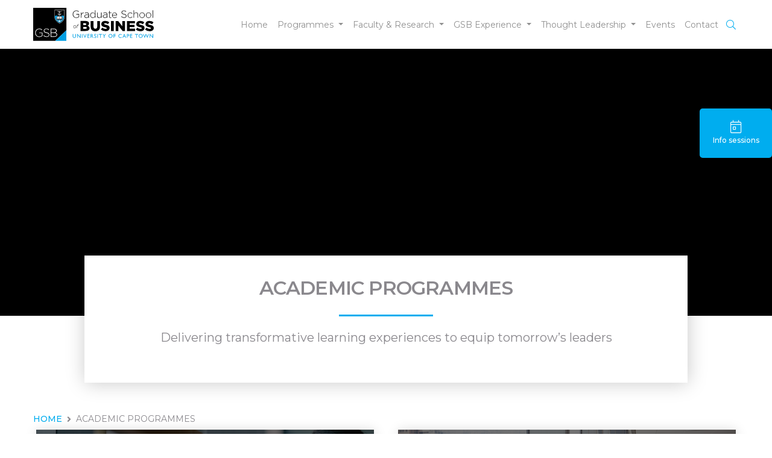

--- FILE ---
content_type: text/html
request_url: https://www.gsb.uct.ac.za/academic-programmes/?utc_source=google&utc_medium=cpc&utc_campaign=1067982153&utc_term=uct%20graduate%20school%20of%20business&gclid=CjwKCAjwjtOTBhAvEiwASG4bCBeC1Gvw4jPYfS9QkzkO-3wIqEq8jku9Djmshm8fcKrqoV_yoTYXcxoC2m0QAvD_BwE
body_size: 130218
content:
<!doctype html>
<html lang="en">
	<head>
		<!-- Required meta tags -->
		<meta charset="utf-8">
		<meta name="viewport" content="width=device-width, initial-scale=1, shrink-to-fit=no">
		<!--<script id="Cookiebot" src="https://consent.cookiebot.com/uc.js" data-cbid="007bef1f-d443-44fc-81db-1f69182a5675" data-blockingmode="auto" type="text/javascript"></script>-->
				<!-- Preload video poster -->
		<!-- Preload the LCP image with a high fetchpriority so it starts loading with the stylesheet. -->
		<link rel="preload" fetchpriority="high" as="image" href="Files/GSBHomeVideoPoster.webp" type="image/webp">
		
		<!-- CSS start -->
		<link rel="stylesheet" href="https://stackpath.bootstrapcdn.com/bootstrap/4.5.2/css/bootstrap.min.css" integrity="sha384-JcKb8q3iqJ61gNV9KGb8thSsNjpSL0n8PARn9HuZOnIxN0hoP+VmmDGMN5t9UJ0Z" crossorigin="anonymous" />
		<link href="https://www.gsb.uct.ac.za/gsb-styleOriginal.css?v=24" rel="stylesheet" />
		<!--<script src="https://kit.fontawesome.com/d5cb02e466.js" crossorigin="anonymous"></script>-->
		<link defer href="https://www.gsb.uct.ac.za/css/all.min.css" rel="stylesheet" />
		<!--<script defer src="https://www.gsb.uct.ac.za/js/all.min.js"></script>-->
		<script src="https://code.jquery.com/jquery-3.5.1.min.js"></script>
		<link rel="stylesheet" href="https://cdnjs.cloudflare.com/ajax/libs/OwlCarousel2/2.3.4/assets/owl.carousel.min.css" integrity="sha512-tS3S5qG0BlhnQROyJXvNjeEM4UpMXHrQfTGmbQ1gKmelCxlSEBUaxhRBj/EFTzpbP4RVSrpEikbmdJobCvhE3g==" crossorigin="anonymous" />
		<link rel="stylesheet" href="https://cdn.jsdelivr.net/npm/ti-icons@0.1.2/css/themify-icons.css">
		<!-- CSS end -->

		<title>Academic Programmes </title>
		<meta name="description" content="Academic Programmes " />
		<meta name="facebook-domain-verification" content="32wph45pwxix7uqctnzv7fa3y3i9dl" />
		
		<link rel="icon" href="https://www.gsb.uct.ac.za/favicon.ico" type="image/x-icon"/ >
		
		
		
		<!-- Twitter Card data -->
		<meta name="twitter:card" content="summary">
		<meta name="twitter:title" content="Academic Programmes ">
		<meta name="twitter:description" content="Academic Programmes ">
		
		
		
		<meta name="twitter:image" content="https://www.gsb.uct.ac.za/media/UCT_GSB_Twitteropengraph.png" />
		
		
		<!--
		<meta name="twitter:site" content="@publisher_handle">
		<meta name="twitter:creator" content="@author_handle">
		-->
		
		<!-- Open Graph data -->
		<meta property="og:title" content="Academic Programmes " />
		
		
		<meta name="twitter:url" content="https://www.gsb.uct.ac.za/academic-programmes" />
		<meta property="og:url" content="https://www.gsb.uct.ac.za/academic-programmes" />
		
		<meta property="og:type" content="website" />
		
		
		<meta property="og:description" content="Academic Programmes " />
		<meta property="og:site_name" content="UCT Graduate School of Business" />
		
		
		<meta property="og:image" content="https://www.gsb.uct.ac.za/media/UCT_GSB_opengraph.png" />
		<meta property="og:image:width" content="1200" />
		<meta property="og:image:height" content="630" />
		
		
		<script async="async" src="https://gsbconnect.uct.ac.za/ping">/**/</script>
		
		<!--
		<meta property="fb:admins" content="Facebook numeric ID" />
		-->
		
		
		<!-- Google Tag Manager  -->
		<script>(function(w,d,s,l,i){w[l]=w[l]||[];w[l].push({'gtm.start':
		new Date().getTime(),event:'gtm.js'});var f=d.getElementsByTagName(s)[0],
		j=d.createElement(s),dl=l!='dataLayer'?'&l='+l:'';j.async=true;j.src=
		'https://www.googletagmanager.com/gtm.js?id='+i+dl;f.parentNode.insertBefore(j,f);
		})(window,document,'script','dataLayer','GTM-WKTXLP2');</script>
		 <!-- End Google Tag Manager -->
		

		
	</head>
		
	<body>

		<!-- Google Tag Manager (noscript) -->
		<noscript><iframe src="https://www.googletagmanager.com/ns.html?id=GTM-WKTXLP2"
		height="0" width="0" style="display:none;visibility:hidden"></iframe></noscript>
		<!-- End Google Tag Manager (noscript) -->
		
		
		<!-- Nav start -->
		<header>
			<div class="fixed-top navbar navbar-light bg-light navbar-expand-lg main-header">
				<div class="container navigation">
					<a class="navbar-brand" href="https://www.gsb.uct.ac.za/">
						<img src="https://www.gsb.uct.ac.za/Media/uctgsblogo.svg" width="200" height="auto" class="d-inline-block align-top" alt="UCT GSB logo" />
					</a>
					<button type="button" class="navbar-toggler collapsed" data-toggle="collapse" data-target=".navbar-collapse" aria-expanded="false">☰</button>
					
					<div class="navbar-collapse collapse">
						<ul class="nav navbar-nav ml-auto">
							
							<li class="nav-item"><a href="https://www.gsb.uct.ac.za/" class="nav-link-menu">Home</a></li>
						
							<li class="dropdown menu-large nav-item">
								<a href="#" class="dropdown-toggle nav-link-menu" data-toggle="dropdown">Programmes </a>
								<ul class="dropdown-menu megamenu">
									<div class="row">
									
										<li class="col-xl-4 col-lg-4 col-md-12 col-sm-12 dropdown-item-megamenu">
											<ul>
									
												<li class="dropdown-header">
													<a class="titlelink" href="https://www.gsb.uct.ac.za/executive-education">Executive Education</a>
												</li>
											
												<li><a href="https://www.gsb.uct.ac.za/course-menu/#1170">Leadership & Management Development</a></li>
											
												<li><a href="https://www.gsb.uct.ac.za/course-menu/#2351">Management Skills</a></li>
											
												<li><a href="https://www.gsb.uct.ac.za/course-menu/#2409">Sustainability</a></li>
											
												<li><a href="https://www.gsb.uct.ac.za/course-menu/#2366">Industry Specific</a></li>
											
												<li><a href="https://www.gsb.uct.ac.za/course-menu/#1733">Coaching</a></li>
											
											</ul>
										</li>
									
										<li class="col-xl-4 col-lg-4 col-md-12 col-sm-12 dropdown-item-megamenu">
											<ul>
									
												<li class="dropdown-header">
													<a class="titlelink" href="https://www.gsb.uct.ac.za/academic-programmes">Academic Programmes</a>
												</li>
											
												<li><a href="https://www.gsb.uct.ac.za/academic-programmes/mba-ft">MBA Full Time</a></li>
											
												<li><a href="https://www.gsb.uct.ac.za/academic-programmes/mba-modular">MBA Modular</a></li>
											
												<li><a href="https://www.gsb.uct.ac.za/academic-programmes/emba">Executive MBA</a></li>
											
												<li><a href="https://www.gsb.uct.ac.za/academic-programmes/phd">PhD in Business Administration</a></li>
											
												<li><a href="https://www.gsb.uct.ac.za/academic-programmes/phd-development-finance">PhD in Development Finance</a></li>
											
												<li><a href="https://www.gsb.uct.ac.za/academic-programmes/pgdip-management-practice">PGDIP in Management Practice</a></li>
											
												<li><a href="https://www.gsb.uct.ac.za/academic-programmes/cems-mim">CEMS Master of International Management</a></li>
											
												<li><a href="https://www.gsb.uct.ac.za/academic-programmes/mphil">MPhil in Inclusive Innovation</a></li>
											
												<li><a href="https://www.gsb.uct.ac.za/academic-programmes/mcom-development-finance">MCom in Development Finance</a></li>
											
												<li><a href="https://www.gsb.uct.ac.za/academic-programmes/pgdip-development-finance">PGDip in Development Finance </a></li>
											
												<li><a href="https://www.gsb.uct.ac.za/academic-programmes/fees">Fees</a></li>
											
												<li><a href="https://www.gsb.uct.ac.za/academic-programmes/funding">Funding</a></li>
											
												<li><a href="https://www.gsb.uct.ac.za/academic-programmes/assessments">Assessments</a></li>
											
												<li><a href="https://www.gsb.uct.ac.za/academic-programmes/applications">Application Process</a></li>
											
											</ul>
										</li>
									
										<li class="col-xl-4 col-lg-4 col-md-12 col-sm-12 dropdown-item-megamenu">
											<ul>
									
												<li class="dropdown-header">
													<a class="titlelink" href="https://www.gsb.uct.ac.za/customised-programmes">Customised Programmes</a>
												</li>
											
												<li><a href="https://www.gsb.uct.ac.za/customised-programmes/customised-process">Customisation Design Process</a></li>
											
												<li><a href="https://www.gsb.uct.ac.za/customised-programmes/customised-solutions">Customised Programmes Solutions</a></li>
											
												<li><a href="https://www.gsb.uct.ac.za/customised-programmes/customised-our-work">Our Corporate Clients</a></li>
											
												<li><a href="https://www.gsb.uct.ac.za/customised-programmes/study-tours">Global Immersions</a></li>
											
											</ul>
										</li>
									
									</div>
								</ul>
							</li>
							
							<li class="dropdown menu-large nav-item">
								<a href="#" class="dropdown-toggle nav-link-menu" data-toggle="dropdown">Faculty & Research </a>
								<ul class="dropdown-menu megamenu">
									<div class="row">
									
										<li class="col-xl-4 col-lg-4 col-md-12 col-sm-12 dropdown-item-megamenu">
											<ul>
									
												<li class="dropdown-header">
													<a class="titlelink" href="https://www.gsb.uct.ac.za/full-time-faculty">Faculty</a>
												</li>
											
												<li><a href="https://www.gsb.uct.ac.za/full-time-faculty">Full-time Faculty</a></li>
											
												<li><a href="https://www.gsb.uct.ac.za/emeritus-faculty">Emeritus Faculty</a></li>
											
												<li><a href="https://www.gsb.uct.ac.za/adjunct-faculty">Adjunct Faculty</a></li>
											
												<li class="divider"></li>
											
												<li class="dropdown-header">
													<a class="titlelink" href="https://www.gsb.uct.ac.za/research">Research</a>
												</li>
											
												<li><a href="https://www.gsb.uct.ac.za/research/#1166">Research Themes</a></li>
											
												<li><a href="https://www.gsb.uct.ac.za/research/#1167">Research Ethics</a></li>
											
												<li><a href="https://www.gsb.uct.ac.za/research/#1169">Publications</a></li>
											
											</ul>
										</li>
									
										<li class="col-xl-4 col-lg-4 col-md-12 col-sm-12 dropdown-item-megamenu">
											<ul>
									
												<li class="dropdown-header">
													<a class="titlelink" href="https://www.gsb.uct.ac.za/#">Specialised Centres</a>
												</li>
											
												<li><a href="https://www.gsb.uct.ac.za/allan-gray-centre">Allan Gray Centre for Values-Based Leadership</a></li>
											
												<li><a href="https://www.gsb.uct.ac.za/berthacentre">Bertha Centre for Innovation & Entrepreneurship</a></li>
											
												<li><a href="https://www.gsb.uct.ac.za/development-finance-centre">Development Finance Centre </a></li>
											
												<li><a href="https://www.gsb.uct.ac.za/solutionspace">Solution Space</a></li>
											
												<li class="divider"></li>
											
												<li class="dropdown-header">
													<a class="titlelink" href="https://www.gsb.uct.ac.za/gsb-library">GSB Library</a>
												</li>
											
											</ul>
										</li>
									
										<li class="col-xl-4 col-lg-4 col-md-12 col-sm-12 dropdown-item-megamenu">
											<ul>
									
												<li class="dropdown-header">
													<a class="titlelink" href="https://www.gsb.uct.ac.za/#">GSB Initiatives</a>
												</li>
											
												<li><a href="https://uct.ac.za/casewritingcentre">Case Writing Centre</a></li>
											
												<li><a href="https://www.gsb.uct.ac.za/powerfutureslab">Power Futures Lab</a></li>
											
												<li class="divider"></li>
											
												<li class="dropdown-header">
													<a class="titlelink" href="https://www.gsb.uct.ac.za/#">Affiliations & Projects</a>
												</li>
											
												<li><a href="https://www.gsb.uct.ac.za/centre-coaching">Centre for Coaching</a></li>
											
												<li><a href="https://www.gsb.uct.ac.za/lean-institute-africa">Lean Institute Africa</a></li>
											
											</ul>
										</li>
									
									</div>
								</ul>
							</li>
							
							<li class="dropdown menu-large nav-item">
								<a href="#" class="dropdown-toggle nav-link-menu" data-toggle="dropdown">GSB Experience </a>
								<ul class="dropdown-menu megamenu">
									<div class="row">
									
										<li class="col-xl-3 col-lg-3 col-md-12 col-sm-12 dropdown-item-megamenu">
											<ul>
									
												<li class="dropdown-header">
													<a class="titlelink" href="https://www.gsb.uct.ac.za/about-the-gsb">About the GSB</a>
												</li>
											
												<li><a href="https://www.gsb.uct.ac.za/about-the-gsb/#1185">Our History</a></li>
											
												<li><a href="https://www.gsb.uct.ac.za/about-the-gsb/our-credentials">Our Credentials</a></li>
											
												<li><a href="https://www.gsb.uct.ac.za/about-the-gsb/campus-locations">Campus and Locations</a></li>
											
												<li><a href="https://www.gsb.uct.ac.za/workforus">Work for us</a></li>
											
												<li class="divider"></li>
											
												<li class="dropdown-header">
													<a class="titlelink" href="https://www.gsb.uct.ac.za/school-leadership">School Leadership</a>
												</li>
											
												<li><a href="https://www.gsb.uct.ac.za/school-leadership">Management Committee</a></li>
											
												<li><a href="https://www.gsb.uct.ac.za/heads-of-department">Heads of Departments</a></li>
											
											</ul>
										</li>
									
										<li class="col-xl-3 col-lg-3 col-md-12 col-sm-12 dropdown-item-megamenu">
											<ul>
									
												<li class="dropdown-header">
													<a class="titlelink" href="https://www.gsb.uct.ac.za/student-experience">The Student Experience</a>
												</li>
											
												<li><a href="https://www.gsb.uct.ac.za/career-leadership">Career Leadership Centre</a></li>
											
												<li><a href="https://www.gsb.uct.ac.za/student-experience/#2535">Student Societies</a></li>
											
											</ul>
										</li>
									
										<li class="col-xl-3 col-lg-3 col-md-12 col-sm-12 dropdown-item-megamenu">
											<ul>
									
												<li class="dropdown-header">
													<a class="titlelink" href="https://www.gsb.uct.ac.za/alumni">The Alumni Experience</a>
												</li>
											
												<li><a href="https://www.gsb.uct.ac.za/alumni/#1464">Alumni Events</a></li>
											
												<li><a href="https://www.gsb.uct.ac.za/alumni/reunion-weekend">Alumni Reunion Weekend</a></li>
											
												<li><a href="https://www.gsb.uct.ac.za/alumni/#1471">Alumni News</a></li>
											
											</ul>
										</li>
									
										<li class="col-xl-3 col-lg-3 col-md-12 col-sm-12 dropdown-item-megamenu">
											<ul>
									
												<li class="dropdown-header">
													<a class="titlelink" href="https://www.gsb.uct.ac.za/international-relations">International Relations</a>
												</li>
											
												<li><a href="https://www.gsb.uct.ac.za/international-relations/#283">Student Exchange</a></li>
											
												<li><a href="https://www.gsb.uct.ac.za/international-relations/gsb-partner-schools">GSB Partner Schools</a></li>
											
											</ul>
										</li>
									
									</div>
								</ul>
							</li>
							
							<li class="dropdown menu-large nav-item">
								<a href="#" class="dropdown-toggle nav-link-menu" data-toggle="dropdown">Thought Leadership </a>
								<ul class="dropdown-menu megamenu">
									<div class="row">
									
										<li class="col-xl-6 col-lg-6 col-md-12 col-sm-12 dropdown-item-megamenu">
											<ul>
									
												<li class="dropdown-header">
													<a class="titlelink" href="https://www.gsb.uct.ac.za/ideas-exchange/">Ideas Exchange</a>
												</li>
											
												<li><a href="https://www.gsb.uct.ac.za/ideas-exchange/emerging-market-business">Emerging Market Business</a></li>
											
												<li><a href="https://www.gsb.uct.ac.za/ideas-exchange/entrepreneurship-and-innovation">Entrepreneurship & Innovation</a></li>
											
												<li><a href="https://www.gsb.uct.ac.za/ideas-exchange/leadership-and-ethics">Leadership & Ethics</a></li>
											
												<li><a href="https://www.gsb.uct.ac.za/ideas-exchange/learning-and-development">Learning & Development</a></li>
											
												<li><a href="https://www.gsb.uct.ac.za/ideas-exchange/management-fundamentals">Management Fundamentals</a></li>
											
											</ul>
										</li>
									
										<li class="col-xl-6 col-lg-6 col-md-12 col-sm-12 dropdown-item-megamenu">
											<ul>
									
												<li class="dropdown-header">
													<a class="titlelink" href="https://www.gsb.uct.ac.za/news">News</a>
												</li>
											
												<li class="divider"></li>
											
												<li><a href="https://www.gsb.uct.ac.za/year-in-review">Year in Review Publication</a></li>
											
												<li><a href="https://www.gsb.uct.ac.za/subscribe">Newsletter Subscription</a></li>
											
											</ul>
										</li>
									
									</div>
								</ul>
							</li>
							
							<li class="nav-item"><a href="https://www.gsb.uct.ac.za/events" class="nav-link-menu">Events</a></li>
							
							<li class="nav-item"><a href="https://www.gsb.uct.ac.za/contact" class="nav-link-menu">Contact</a></li>
							
							<li class="nav-item search">
								<button class="openBtn" onclick="openSearch()"><i class="fal fa-search menu"> </i></button>
							</li>
						</ul>
					</div>
					
				</div>
			</div>

			<div id="myOverlay" class="overlay">
				<span class="closebtn" onclick="closeSearch()" title="Close Overlay">×</span>
				<div class="overlay-content">
					<form action="https://www.gsb.uct.ac.za/search/">
						<input required minlength="2" type="text" placeholder="Search..." name="term" maxlength="50" />
						<select class="searchBar" name="type">
							<option value="page">Pages</option>
							<option value="article">Articles</option>
						</select>
						<button type="submit"><i class="fa fa-search open"></i></button>
						<!-- original
						<input type="text" placeholder="Search..." name="term" maxlength="50" />
						<button type="submit"><i class="fa fa-search open"></i></button>
						-->
					</form>
				</div>
			</div>
		</header>
		<!-- Nav end -->
		<main role="main">


<nav class="floating-menu">
   <ul class="main-menu">

    <li>

		<a href="https://www.gsb.uct.ac.za/academic-programmes/#353" target="_self" class="ripple">

         
            <i class="fal fa-calendar-day fa-lg"></i>
            <p class="floatingmenutext">Info sessions</p>
        </a>
    </li>

   </ul>
   <div class="menu-bg"></div>
</nav>

			<!-- Breadcrumbs start -->
			<section class="section-breadcrumbs">
				<div class="container">
					<div class="row">
						<div class="col-md-12">
							<nav aria-label="breadcrumb">
								<ol class="breadcrumb gsbcrumb">
									<li class="breadcrumb-item"><a href="https://www.gsb.uct.ac.za/">HOME</a></li>

									<li class="breadcrumb-item active" aria-current="page">ACADEMIC PROGRAMMES</li>

								</ol>
							</nav>

						</div>
					</div>
				</div>
			</section>
			
	
<style media="screen">
.videocontainer {
position: relative;
background-color: black;
height: 70vh;
min-height: 25rem;
width: 100%;
overflow: hidden;
}

section.section-breadcrumbs1 {
    padding-top: 0px;
    margin-bottom: -150px;
	
}
section.section-breadcrumbs {
    padding-top: 50px;
    margin-bottom: -50px;
    display: none;
}
.videocontainer video {
position: absolute;
top: 50%;
left: 50%;
min-width: 100%;
min-height: 100%;
width: auto;
height: auto;
z-index: 0;
-ms-transform: translateX(-50%) translateY(-50%);
-moz-transform: translateX(-50%) translateY(-50%);
-webkit-transform: translateX(-50%) translateY(-50%);
transform: translateX(-50%) translateY(-50%);
}

.videocontainer .container {
position: relative;
z-index: 2;
}

h2.video-title {
font-size: 48px;
line-height: 72px;
text-transform: none;
width: 70%;
margin: auto;
}

.videocontainer .overlayvideo {
position: absolute;
top: 0;
left: 0;
height: 100%;
width: 100%;
z-index: 1;
}

@media (pointer: coarse) and (hover: none) {
.videocontainer {
background: url('https://www.gsb.uct.ac.za/media/PGdipManPractHeroNEW.jpg') black no-repeat center center scroll;
}
.videocontainer video {
display: none;
}
}
</style>
<section class="videocontainer">
<div class="overlayvideo"></div>
<video playsinline="playsinline" autoplay="autoplay" muted="muted" loop="loop">
<source src="https://gsblive.uct.ac.za/WebsiteVideos/academic-dhp.mp4" type="video/mp4">
</video>
<div class="container h-100">
<div class="d-flex h-100 text-center align-items-center">
	<div class="w-100 text-white">

	</div>
</div>
</div>
</section>





<!-- Optional JavaScript -->
<!-- jQuery first, then Popper.js, then Bootstrap JS -->
<script src="https://code.jquery.com/jquery-3.2.1.slim.min.js" integrity="sha384-KJ3o2DKtIkvYIK3UENzmM7KCkRr/rE9/Qpg6aAZGJwFDMVNA/GpGFF93hXpG5KkN" crossorigin="anonymous"></script>
<script src="https://cdnjs.cloudflare.com/ajax/libs/popper.js/1.12.9/umd/popper.min.js" integrity="sha384-ApNbgh9B+Y1QKtv3Rn7W3mgPxhU9K/ScQsAP7hUibX39j7fakFPskvXusvfa0b4Q" crossorigin="anonymous"></script>
<script src="https://maxcdn.bootstrapcdn.com/bootstrap/4.0.0/js/bootstrap.min.js" integrity="sha384-JZR6Spejh4U02d8jOt6vLEHfe/JQGiRRSQQxSfFWpi1MquVdAyjUar5+76PVCmYl" crossorigin="anonymous"></script>
<style>
.row.offsetboxrow {
    margin-top: -100px;
}

</style>
<section style="padding: 0px;">
<div class="container">
<div class="row offsetboxrow">
  <div class="col-lg-1"></div>
  <div class="col-lg-10 offsetbox" style="margin: auto;  ">
   <h2 class="h2-main-heading" style="
        width: 75%;
        text-transform: inherit;
        margin: auto;
        font-weight: 600;
        font-size: 32px;
        text-align:center;
    ">ACADEMIC PROGRAMMES</h2>
  <div class="col-md-2 seperator" style="
      margin: auto;
      margin-top: 20px;
      margin-bottom: 20px;
  "></div>
<div class="container">
<div class="row">
<div class="col-lg-12">
      <p  style="text-align:center;"class="lead">Delivering transformative learning experiences to equip tomorrow’s leaders </p>

</div>
  </div>
   </div>
  </div>
  <div class="col-lg-1"></div>


</div>
</div>
     </section><!-- Breadcrumbs start -->
<section class="section-breadcrumbs1">
<div class="container">
<div class="row">
<div class="col-md-12"><nav aria-label="breadcrumb">
<ol class="breadcrumb gsbcrumb">
<li class="breadcrumb-item"><a href="https://www.gsb.uct.ac.za/">HOME</a></li>
<li class="breadcrumb-item active" aria-current="page">ACADEMIC PROGRAMMES</li>
</ol>
</nav></div>
</div>
</div>
</section>
<div class="container">
<div class="row">
<div style="text-align: center;" class="col-lg-12">
<div style="margin: auto; margin-bottom: 20px; margin-top: 20px;"></div>
</div>
</div>
</div>
<div class="container">
<div class="row">
<div class="col-lg-6 coursescol">
<div class="card mb-4 coursecardbox">
<div style="background: linear-gradient(0deg, rgb(0 0 0 / 71%), rgb(0 0 0 / 55%)), url('https://www.gsb.uct.ac.za/media/mba-card.jpg');" class="course-img">
<h5 class="card-title centeredcourse">MBA FULL TIME</h5>
</div>
<div class="card-body courses">
<div class="text-detail3"><i class="fad fa-file-check courseinfo" aria-hidden="true"></i> <span class="date2">Format:</span> <span class="intakes2">1 year full-time </span></div>
<br />
<p class="card-text mb-auto courses">The full time MBA programme is ideally suited to students who are seeking a global approach with an African perspective, and are looking to immerse themselves in full-time study. The programme format comprises of an intensive one-year journey from mid-August to mid-May including Core Courses in Terms 1 and 2 and Electives in Terms 3 and 4.</p>
<div class="cta-box"><a href="https://www.gsb.uct.ac.za/academic-programmes/mba-ft/" class="buttonone events coursecards" role="button" aria-pressed="true">Find out more</a></div>
</div>
</div>
</div>
<div class="col-lg-6 coursescol">
<div class="card mb-4 coursecardbox">
<div style="background: linear-gradient(0deg, rgb(0 0 0 / 71%), rgb(0 0 0 / 55%)), url('https://www.gsb.uct.ac.za/media/MBA-Modular.jpg');" class="course-img">
<h5 class="card-title centeredcourse">MBA MODULAR</h5>
</div>
<div class="card-body courses">
<div class="text-detail3"><i class="fad fa-file-check courseinfo" aria-hidden="true"></i> <span class="date2">Format:</span> <span class="intakes2">2 Years Block Release: 20 days of leave per year, partially hybrid</span></div>
<br />
<p class="card-text mb-auto courses">The Modular MBA programme is suited to students who are seeking international insights in an African and South African context and are looking to study part-time over a two year period.</p>
<div class="cta-box"><a href="https://www.gsb.uct.ac.za/academic-programmes/mba-modular/" class="buttonone events coursecards" role="button" aria-pressed="true">Find out more</a></div>
</div>
</div>
</div>
<div class="col-lg-6 coursescol">
<div class="card mb-4 coursecardbox">
<div style="background: linear-gradient(0deg, rgb(0 0 0 / 71%), rgb(0 0 0 / 55%)), url('https://www.gsb.uct.ac.za/media/APhomepage_executiveMBA.jpg');" class="course-img">
<h5 class="card-title centeredcourse">Executive MBA</h5>
</div>
<div class="card-body courses">
<div class="text-detail3"><i class="fad fa-file-check courseinfo" aria-hidden="true"></i> <span class="date2">Format:</span> <span class="intakes2">2 years part-time: 12 weeks of contact time </span></div>
<br />
<p class="card-text mb-auto courses">An authentic, and joyful executive learning experience for professionals with significant work experience who are looking to develop further as leaders.</p>
<div class="cta-box"><a href="https://www.gsb.uct.ac.za/academic-programmes/emba/" class="buttonone events coursecards" role="button" aria-pressed="true">Find out more</a></div>
</div>
</div>
</div>
<div class="col-lg-6 coursescol">
<div class="card mb-4 coursecardbox">
<div style="background: linear-gradient(0deg, rgb(0 0 0 / 71%), rgb(0 0 0 / 55%)), url('https://www.gsb.uct.ac.za/media/pgdip-man-prac-card.jpg');" class="course-img">
<h5 class="card-title centeredcourse">PGDip in Management Practice</h5>
</div>
<div class="card-body courses">
<div class="text-detail3"><i class="fad fa-file-check courseinfo" aria-hidden="true"></i> <span class="date2">Format:</span> <span class="intakes2">1 year: 2 modules of 1 – 3 weeks each</span></div>
<br />
<p class="card-text mb-auto courses">A rigorous modular programme designed to meet the growing demand for advanced business leadership.
<div class="cta-box"><a href="https://www.gsb.uct.ac.za/academic-programmes/pgdip-management-practice/" class="buttonone events coursecards" role="button" aria-pressed="true">Find out more</a></div>
</div>
</div>
</div>
<div class="col-lg-6 coursescol">
<div class="card mb-4 coursecardbox">
<div style="background: linear-gradient(0deg, rgb(0 0 0 / 71%), rgb(0 0 0 / 55%)), url('https://www.gsb.uct.ac.za/media/cems-mim-card.jpg');" class="course-img">
<h5 class="card-title centeredcourse">CEMS Master of International Management</h5>
</div>
<div class="card-body courses">
<div class="text-detail3"><i class="fad fa-file-check courseinfo" aria-hidden="true"></i> <span class="date2">Format:</span> <span class="intakes2">18 months full-time including 8 weeks internship</span></div>
<br />
<p class="card-text mb-auto courses">This intensive pre-experience programme is the perfect way to upskill and prepare for the international job market.</p>
<div class="cta-box"><a href="https://www.gsb.uct.ac.za/academic-programmes/cems-mim/" class="buttonone events coursecards" role="button" aria-pressed="true">Find out more</a></div>
</div>
</div>
</div>
<div class="col-lg-6 coursescol">
<div class="card mb-4 coursecardbox">
<div style="background: linear-gradient(0deg, rgb(0 0 0 / 71%), rgb(0 0 0 / 55%)), url('https://www.gsb.uct.ac.za/media/pgdip-dev.jpg');" class="course-img">
<h5 class="card-title centeredcourse">PGDip in Development Finance</h5>
</div>
<div class="card-body courses">
<div class="text-detail3"><i class="fad fa-file-check courseinfo" aria-hidden="true"></i> <span class="date2">Format:</span> <span class="intakes2">1 year: 15 days in person, and online afternoon sessions </span></div>
<br />
<p class="card-text mb-auto courses">A specialised programme for those who want to leverage finance to tackle social, economic and environmental challenges, and catalyse investments for social change on the African continent.</p>
<div class="cta-box"><a href="https://www.gsb.uct.ac.za/academic-programmes/pgdip-development-finance/" class="buttonone events coursecards" role="button" aria-pressed="true">Find out more</a></div>
</div>
</div>
</div>
<div class="col-lg-6 coursescol">
<div class="card mb-4 coursecardbox">
<div style="background: linear-gradient(0deg, rgb(0 0 0 / 71%), rgb(0 0 0 / 55%)), url('https://www.gsb.uct.ac.za/media/APhomepage_McomDevProgramme.jpg');" class="course-img">
<h5 class="card-title centeredcourse">MCom in Development Finance</h5>
</div>
<div class="card-body courses">
<div class="text-detail3"><i class="fad fa-file-check courseinfo" aria-hidden="true"></i> <span class="date2">Format:</span> <span class="intakes2">2 years: 2 modules per year of 2 - 3 weeks each</span></div>
<br />
<p class="card-text mb-auto courses">Aimed at those who have a real passion for creating meaningful change and influence through development finance in Africa.</p>
<div class="cta-box"><a href="https://www.gsb.uct.ac.za/academic-programmes/mcom/" class="buttonone events coursecards" role="button" aria-pressed="true">Find out more</a></div>
</div>
</div>
</div>
<div class="col-lg-6 coursescol">
<div class="card mb-4 coursecardbox">
<div style="background: linear-gradient(0deg, rgb(0 0 0 / 71%), rgb(0 0 0 / 55%)), url('https://www.gsb.uct.ac.za/media/phil-card.jpg');" class="course-img">
<h5 class="card-title centeredcourse">MPhil in Inclusive Innovation</h5>
</div>
<div class="card-body courses">
<div class="text-detail3"><i class="fad fa-file-check courseinfo" aria-hidden="true"></i> <span class="date2">Format:</span> <span class="intakes2">1 year modular & research dissertation: 4 modules of 1 week each</span></div>
<br />
<p class="card-text mb-auto courses">This programme is for visionaries, changemakers, and individuals who want to innovate to build sustainable solutions for social, economic and environmental challenges.</p>
<div class="cta-box"><a href="https://www.gsb.uct.ac.za/academic-programmes/mphil/" class="buttonone events coursecards" role="button" aria-pressed="true">Find out more</a></div>
</div>
</div>
</div>
<div class="col-lg-6 coursescol">
<div class="card mb-4 coursecardbox">
<div style="background: linear-gradient(0deg, rgb(0 0 0 / 71%), rgb(0 0 0 / 55%)), url('https://www.gsb.uct.ac.za/media/phd-card.jpg');" class="course-img">
<h5 class="card-title centeredcourse">PhD in Business Administration</h5>
</div>
<div class="card-body courses">
<div class="text-detail3"><i class="fad fa-file-check courseinfo" aria-hidden="true"></i> <span class="date2">Format:</span> <span class="intakes2">3-4 years: 4 contact weeks in year 1</span></div>
<br />
<p class="card-text mb-auto courses">Aimed at researchers who want to make an original contribution to theory, while also addressing practical organisational or social challenges.</p>
<div class="cta-box"><a href="https://www.gsb.uct.ac.za/academic-programmes/phd/" class="buttonone events coursecards" role="button" aria-pressed="true">Find out more</a></div>
</div>
  
</div>
</div>
  <div class="col-lg-6 coursescol">
<div class="card mb-4 coursecardbox">
<div style="background: linear-gradient(0deg, rgb(0 0 0 / 71%), rgb(0 0 0 / 55%)), url('https://www.gsb.uct.ac.za/media/phd-dev-fin-hero01.jpg');" class="course-img">
<h5 class="card-title centeredcourse">PHD in Development Finance</h5>
</div>
<div class="card-body courses">
<div class="text-detail3"><i class="fad fa-file-check courseinfo" aria-hidden="true"></i> <span class="date2">Format:</span> <span class="intakes2">3-4 years: 4 contact weeks in year 1</span></div>
<br />
<p class="card-text mb-auto courses">Aimed at researchers, academics, and senior professionals in finance, economics, and development who wish to deepen their expertise in development finance and contribute original research that addresses complex economic and social challenges in emerging markets.</p>
<div class="cta-box"><a href="https://www.gsb.uct.ac.za/academic-programmes/phd-development-finance/" class="buttonone events coursecards" role="button" aria-pressed="true">Find out more</a></div>
</div>
  
</div>
</div>
</div>
</div><style>
  
  .flex_content {
    width: 100%;
    text-align: center;
    margin-bottom: 25px;
}

a.statslink {
    color: white;
}

a.statslink:hover {
    color: #00adef;
}

  .container .stats {
  background-color: rgba(30, 38, 46, 0.856);
  border-radius: 12px;
  width: 70%;
  color: #fefefe;
  font-family: "IBM Plex Sans", sans-serif;
  padding: 3% 8%;
  margin: 5% auto;
  text-align: center;
  min-height: 70vh;

  .flex {
    display: flex;
    justify-content: space-around;
    width: 100%;
    margin: 7% auto 10%;

    &_content {
      width: 28%;

      h2 {
        font-size: 2.1em;
      }

      p {
        font-size: small;
        font-weight: 100;
      }
    }
  }

</style>
<section class="blue-mode" style="background-size:cover!important; background: url(https://www.gsb.uct.ac.za/media/stats-exec.jpg);">
    <div class="container">
<div class="row" style="text-align: center; margin-bottom: 50px;">
<div class="col-lg-12" style="text-align: center;">
      <h3 class="section-titles">About our Programmes</h3>
<div style="margin:auto;margin-bottom: 20px;margin-top: 20px;" class="col-md-2 seperator"></div>
 </div>

      </div>
          </div>
  <div class="container stats">
    <div class="row">

<div class="flex" style="margin: auto;">
        
          <div class="flex_content">
            <h2 class="statscount" >23 000+</h2>
           <span class="statslink" >Alumni worldwide</span>	 
        </div>
        
      </div>
    </div>

    <div class="row">

<div class="flex" style="margin: auto;">
        
        <div class="flex_content">
            <h2 class="statscount">68</h2> 
           <span class="statslink" >Countries represented</span>
        </div>
           <div class="flex_content">
            <h2 class="statscount" >47</h2>
           <span class="statslink" href="#">Exchange partner schools</span>
        </div>
            
        
      </div>
    </div>

    <div class="row">

<div class="flex" style="margin: auto;">
        
           
                  
           <div class="flex_content">
            <h2 class="statscount">70+</h2> 
           <span class="statslink">Visiting academics & executives</span>
        </div>
           <div class="flex_content">

           <h2 class="statscount">50+</h2>
          <span class="statslink">years of academic excellence</span>
        </div>
          
           <div class="flex_content">
            <h2 class="statscount">32</h2> 
           <span class="statslink">Full-time faculty members</span>
        </div>
           



        
      </div>
    </div>

    </div>

</section><style>
  h3.testiheading {
    text-align: center;
    margin-bottom: 50px;
}
.carousel-inner {
    position: relative;
    width: 100%;
    overflow: hidden;
    display: block;
    margin-top: 0px;
    align-items: center;
    height: 310px;
}
.testimonials-center.caption {
    width: 60%;
    text-align: center;
    margin: auto;
    margin-top: 50px;
}
</style>
<section style="background:url(https://www.gsb.uct.ac.za/media/HPsection_studentssay_card.jpg);background-size: cover;" id="325" class="parallax">
<div class="container">
  <div class="row">
        <div class="col-lg-12">
    <h3 class="testiheading">WHAT OUR STUDENTS SAY</h3>
    </div>
      <div class="col-lg-5 "> <!--Media (YouTube) -->

<iframe src="https://www.youtube.com/embed/0ZSDLZxd1-4" title="YouTube video player" allow="accelerometer; autoplay; clipboard-write; encrypted-media; gyroscope; picture-in-picture" allowfullscreen="" width="100%" height="250px" frameborder="0" style=" box-shadow: 1px 1px 20px #0000005c;">
</iframe>
    </div>


    <div class="col-lg-7">
      <div id="demo" class="carousel slide testimonials-center" data-ride="carousel">
            <div class="carousel-inner testimonials-center caro">
                <div class="carousel-item testimonials-center centre">
                    <div class="carousel-caption testimonials-center caption">
                        <p><em>“The GSB made me more sure of myself, more confident in myself…it prepared me for business” </em></p>
                      <h5 class="nameoftestimonial"> - Michael Morris, MBA alumni  </h5>

                    </div>
                </div>
                <div class="carousel-item testimonials-center centre active">
                  <div class="carousel-caption testimonials-center caption">
                      <p><em>“The GSB is one of the best business school’s in Africa… it has great alumni, great networks which is exactly what I need” </em></p>
                    <h5 class="nameoftestimonial"> - Tafadzwa Munatsi,  MCom in Development Finance alumni  </h5>

                  </div>
                </div>
                <div class="carousel-item testimonials-center centre">
                    <div class="carousel-caption testimonials-center caption">
                        <p><em>“It is a platform to think of entrepreneurship and to take that risk and it made me realise that I do have potential”  </em></p>
                      <h5 class="nameoftestimonial"> - Ricardo Dos Santos, PGDip in Management practice alumni  </h5>

                    </div>
                </div>
            </div> <a class="carousel-control-prev" href="#demo" data-slide="prev"> <i class="fas fa-arrow-left" aria-hidden="true"></i> </a> <a class="carousel-control-next" href="#demo" data-slide="next"> <i class="fas fa-arrow-right" aria-hidden="true"></i> </a>
        </div>
    </div>

    
    
</div>
                        </div>


                    </section>


			<!-- Article listing start -->
			<section id="354" class="white-mode lazy-bg" >
				<div class="container white-section">
					<div class="row white">
						<div class="col-md-12">
							
							<h3 class="section-titles">Ideas Exchange</h3>
							<div class="col-md-2 seperator"></div>
							
						</div>
						<div class="col-md-12 right-textspace">
							
							&nbsp;
						</div>
					</div>


					<div class="row">

						<div class="col-lg-6">
							<div class="card mb-4 ideas ">
								<img loading="lazy" class="card-img-top" src="https://www.gsb.uct.ac.za/media/2025-12-19_CEMS-690x345.jpg" alt="CEMS">
								<div class="card-body">
									<a class="postcat" href="https://www.gsb.uct.ac.za/ideas-exchange/learning-and-development">Learning & Development</a>
									<h2 class="card-posttitle">11 UCT GSB students awarded prestigious CEMS Master in International Management</h2>
									<p class="card-text">Students from UCT GSB joined 1200 graduates from 33 leading global business schools in completing the prestigious CEMS Master in International Management (MIM). The 2025 global graduation ceremony, hosted by FGV, marked a historic first as it was held in Latin America, bringing the CEMS community together in Rio de Janeiro.</p>
									<a class="primary-content articlecta" target="_self" href="https://www.gsb.uct.ac.za/ideas-exchange/learning-and-development/11-uct-gsb-students-awarded-prestigious-cems-mim" role="button"><i class="far fa-arrow-right buttonglyph"></i>Read Article</a>
									<div class="postdetail">Posted on 17&nbsp;December&nbsp;2025 by <a style="text-transform:uppercase;" href="https://www.gsb.uct.ac.za/ideas-exchange/contributor/79/uct-gsb-press-office">UCT GSB Press Office</a></div>
								</div>
							</div>
						</div>

						<div class="col-lg-6">
							<div class="card mb-4 ideas ">
								<img loading="lazy" class="card-img-top" src="https://www.gsb.uct.ac.za/media/2025-11-19_Forestry-690x345.jpg" alt="Forestry690">
								<div class="card-body">
									<a class="postcat" href="https://www.gsb.uct.ac.za/ideas-exchange/entrepreneurship-and-innovation">Entrepreneurship & Innovation</a>
									<h2 class="card-posttitle">How Forestry’s Innovation Story Can Help Your Business Thrive</h2>
									<p class="card-text">A 50-year view of global forestry patents reveals how industries either stall or reinvent themselves - offering timely lessons for leaders navigating sustainability and technological change.</p>
									<a class="primary-content articlecta" target="_self" href="https://www.gsb.uct.ac.za/ideas-exchange/entrepreneurship-and-innovation/how-forestry-innovation-story-can-help-your-business-thrive" role="button"><i class="far fa-arrow-right buttonglyph"></i>Read Article</a>
									<div class="postdetail">Posted on 1&nbsp;December&nbsp;2025 by <a style="text-transform:uppercase;" href="https://www.gsb.uct.ac.za/ideas-exchange/contributor/21/hamieda-parker">Hamieda Parker</a></div>
								</div>
							</div>
						</div>

						<div class="col-lg-6">
							<div class="card mb-4 ideas ">
								<img loading="lazy" class="card-img-top" src="https://www.gsb.uct.ac.za/media/MBA-world-rankings-690x345_3.jpg" alt="Mba 690">
								<div class="card-body">
									<a class="postcat" href="https://www.gsb.uct.ac.za/ideas-exchange/learning-and-development">Learning & Development</a>
									<h2 class="card-posttitle">UCT MBA cements its position as a global leader</h2>
									<p class="card-text">The MBA at the UCT Graduate School of Business has once again ranked #7 globally and #1 in South Africa in the Better World MBA rankings.</p>
									<a class="primary-content articlecta" target="_self" href="https://www.gsb.uct.ac.za/ideas-exchange/learning-and-development/uct-mba-cements-its-position-as-a-global-leader" role="button"><i class="far fa-arrow-right buttonglyph"></i>Read Article</a>
									<div class="postdetail">Posted on 6&nbsp;November&nbsp;2025 by <a style="text-transform:uppercase;" href="https://www.gsb.uct.ac.za/ideas-exchange/contributor/79/uct-gsb-press-office">UCT GSB Press Office</a></div>
								</div>
							</div>
						</div>

						<div class="col-lg-6">
							<div class="card mb-4 ideas ">
								<img loading="lazy" class="card-img-top" src="https://www.gsb.uct.ac.za/media/QS-MBA-ranking_1.jpg" alt="QS-MBA-ranking">
								<div class="card-body">
									<a class="postcat" href="https://www.gsb.uct.ac.za/ideas-exchange/learning-and-development">Learning & Development</a>
									<h2 class="card-posttitle">UCT GSB MBA Rises to #86 Globally in QS Global MBA Rankings 2026</h2>
									<p class="card-text">The UCT Graduate School of Business has ranked #86 globally in the QS Global MBA Rankings 2026, reaffirming its place as the #1 MBA in the Middle East & Africa.</p>
									<a class="primary-content articlecta" target="_self" href="https://www.gsb.uct.ac.za/ideas-exchange/learning-and-development/uct-gsb-mba-rises-to-86-globally-in-rankings" role="button"><i class="far fa-arrow-right buttonglyph"></i>Read Article</a>
									<div class="postdetail">Posted on 16&nbsp;October&nbsp;2025 by <a style="text-transform:uppercase;" href="https://www.gsb.uct.ac.za/ideas-exchange/contributor/79/uct-gsb-press-office">UCT GSB Press Office</a></div>
								</div>
							</div>
						</div>

						<div class="col-lg-6">
							<div class="card mb-4 ideas ">
								<img loading="lazy" class="card-img-top" src="https://www.gsb.uct.ac.za/media/climate-resilience-800x345.jpg" alt="climate resilience">
								<div class="card-body">
									<a class="postcat" href="https://www.gsb.uct.ac.za/ideas-exchange/learning-and-development">Learning & Development</a>
									<h2 class="card-posttitle">UCT GSB partners on global initiative to mobilise business schools for climate resilience finance</h2>
									<p class="card-text">The UCT GSB has joined UNDP, the Global Resilience Partnership, and leading global business schools in a new initiative aimed at connecting investors, students, and local innovators to unlock finance for climate adaptation.</p>
									<a class="primary-content articlecta" target="_self" href="https://www.gsb.uct.ac.za/ideas-exchange/learning-and-development/global-initiative-to-mobilise-business-schools-for-climate-resilience-finance" role="button"><i class="far fa-arrow-right buttonglyph"></i>Read Article</a>
									<div class="postdetail">Posted on 10&nbsp;October&nbsp;2025 by <a style="text-transform:uppercase;" href="https://www.gsb.uct.ac.za/ideas-exchange/contributor/79/uct-gsb-press-office">UCT GSB Press Office</a></div>
								</div>
							</div>
						</div>

						<div class="col-lg-6">
							<div class="card mb-4 ideas ">
								<img loading="lazy" class="card-img-top" src="https://www.gsb.uct.ac.za/media/CEMS-QS-2025-800x345.jpg" alt="FT CEMS">
								<div class="card-body">
									<a class="postcat" href="https://www.gsb.uct.ac.za/ideas-exchange/learning-and-development">Learning & Development</a>
									<h2 class="card-posttitle">CEMS MIM jumps six places to rank 4th in the world in the QS Master’s in Management (MiM) ranking 2026 </h2>
									<p class="card-text">CEMS Master in International Management ranks joint first in value for money category and 9th for employability – out of 235 programmes.</p>
									<a class="primary-content articlecta" target="_self" href="https://www.gsb.uct.ac.za/ideas-exchange/learning-and-development/cems-mim-rank-4th-in-the-world-qs" role="button"><i class="far fa-arrow-right buttonglyph"></i>Read Article</a>
									<div class="postdetail">Posted on 19&nbsp;September&nbsp;2025 by <a style="text-transform:uppercase;" href="https://www.gsb.uct.ac.za/ideas-exchange/contributor/79/uct-gsb-press-office">UCT GSB Press Office</a></div>
								</div>
							</div>
						</div>

						<div class="col-lg-6">
							<div class="card mb-4 ideas ">
								<img loading="lazy" class="card-img-top" src="https://www.gsb.uct.ac.za/media/2025-07-01_Green-Purchasing-690.jpg" alt="Green Purchasing">
								<div class="card-body">
									<a class="postcat" href="https://www.gsb.uct.ac.za/ideas-exchange/learning-and-development">Learning & Development</a>
									<h2 class="card-posttitle">5 Key Drivers of Green Purchasing</h2>
									<p class="card-text">With cost-consciousness being the primary factor in emerging market purchasing decisions, what makes a consumer choose an eco-friendly product over a cheaper, conventional one? </p>
									<a class="primary-content articlecta" target="_self" href="https://www.gsb.uct.ac.za/ideas-exchange/learning-and-development/5-key-drivers-of-green-purchasing-in-emerging-markets" role="button"><i class="far fa-arrow-right buttonglyph"></i>Read Article</a>
									<div class="postdetail">Posted on 7&nbsp;July&nbsp;2025 by <a style="text-transform:uppercase;" href="https://www.gsb.uct.ac.za/ideas-exchange/contributor/79/uct-gsb-press-office">UCT GSB Press Office</a></div>
								</div>
							</div>
						</div>

						<div class="col-lg-6">
							<div class="card mb-4 ideas ">
								<img loading="lazy" class="card-img-top" src="https://www.gsb.uct.ac.za/media/2025-06-03_Ledwaba-690x345.jpg" alt="Ledwaba 690">
								<div class="card-body">
									<a class="postcat" href="https://www.gsb.uct.ac.za/ideas-exchange/emerging-market-business">Emerging Market Business</a>
									<h2 class="card-posttitle">Building first generation founders – what we need to do for our young people</h2>
									<p class="card-text">The First-Generation Founder by Raymond Ledwaba (MBA 2013/2014) offers a candid and inspiring look into the entrepreneurial journey of building a business as the first in your family to do so. </p>
									<a class="primary-content articlecta" target="_self" href="https://www.gsb.uct.ac.za/ideas-exchange/emerging-market-business/building-first-generation-founders" role="button"><i class="far fa-arrow-right buttonglyph"></i>Read Article</a>
									<div class="postdetail">Posted on 5&nbsp;June&nbsp;2025 by <a style="text-transform:uppercase;" href="https://www.gsb.uct.ac.za/ideas-exchange/contributor/1291/kate-wardle-">Kate Wardle </a></div>
								</div>
							</div>
						</div>

						<div class="col-lg-6">
							<div class="card mb-4 ideas ">
								<img loading="lazy" class="card-img-top" src="https://www.gsb.uct.ac.za/media/2025-03-26_CEO-Magazine-690x345_1.jpg" alt="CEO Magazine ranking">
								<div class="card-body">
									<a class="postcat" href="https://www.gsb.uct.ac.za/ideas-exchange/year-in-review">Annual Reviews</a>
									<h2 class="card-posttitle">UCT GSB’s EMBA Ranked Best in Africa and 11th Globally by CEO Magazine</h2>
									<p class="card-text">The UCT GSB’s has reaffirmed its position as one of the world’s leading business schools in Africa and 11th globally for its EMBA programme in the 2025 CEO Magazine Global MBA Rankings.</p>
									<a class="primary-content articlecta" target="_self" href="https://www.gsb.uct.ac.za/ideas-exchange/year-in-review/uct-gsb-emba-best-in-africa-ceo-magazine-ranking-2025" role="button"><i class="far fa-arrow-right buttonglyph"></i>Read Article</a>
									<div class="postdetail">Posted on 26&nbsp;March&nbsp;2025 by <a style="text-transform:uppercase;" href="https://www.gsb.uct.ac.za/ideas-exchange/contributor/79/uct-gsb-press-office">UCT GSB Press Office</a></div>
								</div>
							</div>
						</div>

						<div class="col-lg-6">
							<div class="card mb-4 ideas ">
								<img loading="lazy" class="card-img-top" src="https://www.gsb.uct.ac.za/media/Kay Lala-Sides 690.png" alt="Kay Lala-Sides">
								<div class="card-body">
									<a class="postcat" href="https://www.gsb.uct.ac.za/ideas-exchange/emerging-market-business">Emerging Market Business</a>
									<h2 class="card-posttitle">Trump’s USAID Freeze: A Wake-Up Call for South Africa’s Aid Sector</h2>
									<p class="card-text">Kay Lala-Sides, an MPhil Inclusive Innovation graduate and PhD candidate at the UCT Graduate School of Business, examines the impact of Donald Trump’s suspension of USAID funding to South Africa and what it means for local organisations. With donor scrutiny increasing, she highlights the urgent need for stronger governance, strategic fund management, and accountable leadership to ensure aid effectiveness. Can South Africa’s social sector rise to the challenge?</p>
									<a class="primary-content articlecta" target="_self" href="https://www.gsb.uct.ac.za/ideas-exchange/emerging-market-business/uct-gsb-usaid-freeze-kay-lala-sides" role="button"><i class="far fa-arrow-right buttonglyph"></i>Read Article</a>
									<div class="postdetail">Posted on 4&nbsp;February&nbsp;2025 by <a style="text-transform:uppercase;" href="https://www.gsb.uct.ac.za/ideas-exchange/contributor/1253/kay-lala-sides">Kay Lala-Sides</a></div>
								</div>
							</div>
						</div>

						<div class="col-lg-6">
							<div class="card mb-4 ideas ">
								<img loading="lazy" class="card-img-top" src="https://www.gsb.uct.ac.za/media/CEMS Grad 2024 690.png" alt="CEMS Grad 2024">
								<div class="card-body">
									<a class="postcat" href="https://www.gsb.uct.ac.za/ideas-exchange/learning-and-development">Learning & Development</a>
									<h2 class="card-posttitle">Five GSB students awarded prestigious CEMS Master in International Management </h2>
									<p class="card-text">Five graduates from the UCT GSB have received the prestigious CEMS Master in International Management (MIM) qualification. Four of these graduates attended the global CEMS MIM graduation ceremony in Bergen, Norway, joining 600 peers from 33 leading global business schools. This milestone highlights UCT GSB's contribution to producing globally competent leaders, exemplifying the spirit of collaboration and excellence within the CEMS Alliance.</p>
									<a class="primary-content articlecta" target="_self" href="https://www.gsb.uct.ac.za/ideas-exchange/learning-and-development/five-gsb-students-awarded-cems-mim" role="button"><i class="far fa-arrow-right buttonglyph"></i>Read Article</a>
									<div class="postdetail">Posted on 9&nbsp;December&nbsp;2024 by <a style="text-transform:uppercase;" href="https://www.gsb.uct.ac.za/ideas-exchange/contributor/79/uct-gsb-press-office">UCT GSB Press Office</a></div>
								</div>
							</div>
						</div>

						<div class="col-lg-6">
							<div class="card mb-4 ideas ">
								<img loading="lazy" class="card-img-top" src="https://www.gsb.uct.ac.za/media/Geneva Challenge 2024 690.png" alt="Geneva Challenge 690">
								<div class="card-body">
									<a class="postcat" href="https://www.gsb.uct.ac.za/ideas-exchange/entrepreneurship-and-innovation">Entrepreneurship & Innovation</a>
									<h2 class="card-posttitle">GSB MBA Students Win Global Innovation Competition</h2>
									<p class="card-text">MBA students from the UCT Graduate School of Business (UCT GSB) have secured first place in the prestigious 2024 Geneva Challenge, an international competition spotlighting innovative solutions to global issues. </p>
									<a class="primary-content articlecta" target="_self" href="https://www.gsb.uct.ac.za/ideas-exchange/entrepreneurship-and-innovation/gab-mba-students-win-geneva-challenge-2024" role="button"><i class="far fa-arrow-right buttonglyph"></i>Read Article</a>
									<div class="postdetail">Posted on 22&nbsp;November&nbsp;2024 by <a style="text-transform:uppercase;" href="https://www.gsb.uct.ac.za/ideas-exchange/contributor/79/uct-gsb-press-office">UCT GSB Press Office</a></div>
								</div>
							</div>
						</div>

						<div class="col-lg-6">
							<div class="card mb-4 ideas ">
								<img loading="lazy" class="card-img-top" src="https://www.gsb.uct.ac.za/media/Corporate Knights 2024.png" alt="Corporate Knights 2024">
								<div class="card-body">
									<a class="postcat" href="https://www.gsb.uct.ac.za/ideas-exchange/year-in-review">Annual Reviews</a>
									<h2 class="card-posttitle">New ranking places the University of Cape Town’s MBA #7 in the world</h2>
									<p class="card-text">The UCT Graduate School of Business’s MBA has ranked #7 globally and #1 in Africa in the 2024 Corporate Knights Better World MBA ranking. This recognition highlights the UCT GSB’s focus on sustainability, complex problem solving, and navigating uncertainty — a growing priority for employers and prospective students alike. With an emphasis on the UN Sustainable Development Goals, the UCT GSB’s MBA prepares future leaders to drive meaningful change in a world where impact-driven business is essential.</p>
									<a class="primary-content articlecta" target="_self" href="https://www.gsb.uct.ac.za/ideas-exchange/year-in-review/corporate-knights-2024-better-world-mba-top-10" role="button"><i class="far fa-arrow-right buttonglyph"></i>Read Article</a>
									<div class="postdetail">Posted on 11&nbsp;November&nbsp;2024 by <a style="text-transform:uppercase;" href="https://www.gsb.uct.ac.za/ideas-exchange/contributor/79/uct-gsb-press-office">UCT GSB Press Office</a></div>
								</div>
							</div>
						</div>

						<div class="col-lg-6">
							<div class="card mb-4 ideas ">
								<img loading="lazy" class="card-img-top" src="https://www.gsb.uct.ac.za/media/Farai Cheryl Shoniwa 690.png" alt="Farai Cheryl Shoniwa">
								<div class="card-body">
									<a class="postcat" href="https://www.gsb.uct.ac.za/ideas-exchange/learning-and-development">Learning & Development</a>
									<h2 class="card-posttitle">GSB Foundation Launches New Scholarship for Black Women </h2>
									<p class="card-text">The Farai Cheryl Shonhiwa (FCS) Scholarship for African Women is a new initiative within the GSB Foundation, celebrating the legacy of Dr Farai Cheryl Shonhiwa. Designed to empower African women, this scholarship provides financial support for the full-time MBA programme at UCT Graduate School of Business. Contributions to the FCS Scholarship will help continue Farai’s vision of fostering leadership and transformative impact across the continent.</p>
									<a class="primary-content articlecta" target="_self" href="https://www.gsb.uct.ac.za/ideas-exchange/learning-and-development/uct-gsb-shoniwa-scholarship" role="button"><i class="far fa-arrow-right buttonglyph"></i>Read Article</a>
									<div class="postdetail">Posted on 29&nbsp;October&nbsp;2024 by <a style="text-transform:uppercase;" href="https://www.gsb.uct.ac.za/ideas-exchange/contributor/79/uct-gsb-press-office">UCT GSB Press Office</a></div>
								</div>
							</div>
						</div>

						<div class="col-lg-6">
							<div class="card mb-4 ideas ">
								<img loading="lazy" class="card-img-top" src="https://www.gsb.uct.ac.za/media/Adele 690 x 345 px.png" alt="Adele">
								<div class="card-body">
									<a class="postcat" href="https://www.gsb.uct.ac.za/ideas-exchange/learning-and-development">Learning & Development</a>
									<h2 class="card-posttitle">Learning and Leading: Adele's journey through the PGDip in Management Practice</h2>
									<p class="card-text">Adele De Vos-Porthen’s journey with the UCT GSB’s Postgraduate Diploma in Management Practice (PGDip MP) is a testament to the power of determination and the value of higher education. Navigating the recognition of prior learning (RPL) process, she turned potential barriers into stepping stones, embracing every learning opportunity with enthusiasm and dedication. Emerging with newfound skills, insights, and confidence, Adele not only reshaped her own personal and professional trajectory but also delivered immediate and tangible benefits to her employer.</p>
									<a class="primary-content articlecta" target="_self" href="https://www.gsb.uct.ac.za/ideas-exchange/learning-and-development/uct-gsb-adle-de-vos-pgdip-managment-practice-rpl" role="button"><i class="far fa-arrow-right buttonglyph"></i>Read Article</a>
									<div class="postdetail">Posted on 22&nbsp;October&nbsp;2024 by <a style="text-transform:uppercase;" href="https://www.gsb.uct.ac.za/ideas-exchange/contributor/79/uct-gsb-press-office">UCT GSB Press Office</a></div>
								</div>
							</div>
						</div>

						<div class="col-lg-6">
							<div class="card mb-4 ideas ">
								<img loading="lazy" class="card-img-top" src="https://www.gsb.uct.ac.za/media/GSBC FT Ranking Banner 690 x 345 px.png" alt="FT EMBA Rankings 2024">
								<div class="card-body">
									<a class="postcat" href="https://www.gsb.uct.ac.za/ideas-exchange/year-in-review">Annual Reviews</a>
									<h2 class="card-posttitle">UCT GSB’s EMBA ranked 31st globally for Overall Satisfaction by the Financial Times</h2>
									<p class="card-text">The UK’s Financial Times has ranked the UCT GSB's EMBA programme among the best in the world for alumni satisfaction in its 2024 rankings, with over 92% of alumni expressing satisfaction with their degree. This achievement places the GSB's EMBA in the FT's global Top 100 and highlights the School's dedication to delivering world-class education at the very highest levels.</p>
									<a class="primary-content articlecta" target="_self" href="https://www.gsb.uct.ac.za/ideas-exchange/year-in-review/uct-gsb-financial-times-top100-emba-ranking-2024" role="button"><i class="far fa-arrow-right buttonglyph"></i>Read Article</a>
									<div class="postdetail">Posted on 16&nbsp;October&nbsp;2024 by <a style="text-transform:uppercase;" href="https://www.gsb.uct.ac.za/ideas-exchange/contributor/79/uct-gsb-press-office">UCT GSB Press Office</a></div>
								</div>
							</div>
						</div>

						<div class="col-lg-6">
							<div class="card mb-4 ideas ">
								<img loading="lazy" class="card-img-top" src="https://www.gsb.uct.ac.za/media/Impact Investing_690_345.jpg" alt="Impact Investing_690_345">
								<div class="card-body">
									<a class="postcat" href="https://www.gsb.uct.ac.za/ideas-exchange/emerging-market-business">Emerging Market Business</a>
									<h2 class="card-posttitle">How the rules that govern our economies can change</h2>
									<p class="card-text">Impact investing offers a promising solution to address the world’s social, environmental, and economic challenges. By merging financial returns with measurable positive impacts, it’s reshaping how we think about investment. However, achieving the balance between profitability and true societal impact isn't always easy. This article delves into the complexities of impact investing and how we can rethink the rules to build more sustainable economies.</p>
									<a class="primary-content articlecta" target="_self" href="https://www.gsb.uct.ac.za/ideas-exchange/emerging-market-business/uct-gsb-impact-investing-daniel-steenkamp" role="button"><i class="far fa-arrow-right buttonglyph"></i>Read Article</a>
									<div class="postdetail">Posted on 9&nbsp;October&nbsp;2024 by <a style="text-transform:uppercase;" href="https://www.gsb.uct.ac.za/ideas-exchange/contributor/1227/daniel-steenkamp">Daniel Steenkamp</a></div>
								</div>
							</div>
						</div>

						<div class="col-lg-6">
							<div class="card mb-4 ideas ">
								<img loading="lazy" class="card-img-top" src="https://www.gsb.uct.ac.za/media/Prodigy 690.png" alt="Prodigy">
								<div class="card-body">
									<a class="postcat" href="https://www.gsb.uct.ac.za/ideas-exchange/learning-and-development">Learning & Development</a>
									<h2 class="card-posttitle">UCT GSB Welcomes Prodigy Finance's Blended Finance Programme </h2>
									<p class="card-text">Prodigy Finance has launched a groundbreaking Blended Finance programme aimed at providing African students with greater access to international education. This initiative aligns with the UCT Graduate School of Business's mission to empower Africa’s future leaders, offering an innovative financing solution that breaks down financial barriers and fosters diverse, globally minded leadership across the continent.</p>
									<a class="primary-content articlecta" target="_self" href="https://www.gsb.uct.ac.za/ideas-exchange/learning-and-development/uct-gsb-prodigy-blended-finance-programme" role="button"><i class="far fa-arrow-right buttonglyph"></i>Read Article</a>
									<div class="postdetail">Posted on 30&nbsp;September&nbsp;2024 by <a style="text-transform:uppercase;" href="https://www.gsb.uct.ac.za/ideas-exchange/contributor/79/uct-gsb-press-office">UCT GSB Press Office</a></div>
								</div>
							</div>
						</div>

						<div class="col-lg-6">
							<div class="card mb-4 ideas ">
								<img loading="lazy" class="card-img-top" src="https://www.gsb.uct.ac.za/media/CEMS report 1.png" alt="CEMS report 1">
								<div class="card-body">
									<a class="postcat" href="https://www.gsb.uct.ac.za/ideas-exchange/management-fundamentals">Management Fundamentals</a>
									<h2 class="card-posttitle">Three lessons for employers from the CEMS The Future-Forward Workforce report</h2>
									<p class="card-text">The CEMS Master in International Management programme is a launchpad to an international career. But these careers are evolving as new generations of graduates with new attitudes and ideas are entering the workforce. We take a look at the findings of a recent CEMS workplace research report, and what it means to future leaders and their employers.</p>
									<a class="primary-content articlecta" target="_self" href="https://www.gsb.uct.ac.za/ideas-exchange/management-fundamentals/cut-gsb-cems-mim-future-forward-report" role="button"><i class="far fa-arrow-right buttonglyph"></i>Read Article</a>
									<div class="postdetail">Posted on 30&nbsp;August&nbsp;2024 by <a style="text-transform:uppercase;" href="https://www.gsb.uct.ac.za/ideas-exchange/contributor/79/uct-gsb-press-office">UCT GSB Press Office</a></div>
								</div>
							</div>
						</div>

						<div class="col-lg-6">
							<div class="card mb-4 ideas ">
								<img loading="lazy" class="card-img-top" src="https://www.gsb.uct.ac.za/media/CEMS Neelo 1.jpg" alt="CEMS Neelo 1">
								<div class="card-body">
									<a class="postcat" href="https://www.gsb.uct.ac.za/ideas-exchange/learning-and-development">Learning & Development</a>
									<h2 class="card-posttitle">From Botswana to South Korea: Neelo Gopolang's CEMS MIM journey</h2>
									<p class="card-text">Neelo Gopolang shares her experience of embarking on the CEMS Master in International Management at the UCT Graduate School of business – from navigating global business challenges through cultural understanding to highlighting the value of learning from successful entrepreneurs and leaders in other countries.</p>
									<a class="primary-content articlecta" target="_self" href="https://www.gsb.uct.ac.za/ideas-exchange/learning-and-development/cut-gsb-cems-mim-neelo-gopolang" role="button"><i class="far fa-arrow-right buttonglyph"></i>Read Article</a>
									<div class="postdetail">Posted on 14&nbsp;August&nbsp;2024 by <a style="text-transform:uppercase;" href="https://www.gsb.uct.ac.za/ideas-exchange/contributor/79/uct-gsb-press-office">UCT GSB Press Office</a></div>
								</div>
							</div>
						</div>

						<div class="col-lg-6">
							<div class="card mb-4 ideas ">
								<img loading="lazy" class="card-img-top" src="https://www.gsb.uct.ac.za/media/EMBA QS 2024690x345.jpg" alt="EMBA QS 2024">
								<div class="card-body">
									<a class="postcat" href="https://www.gsb.uct.ac.za/ideas-exchange/year-in-review">Annual Reviews</a>
									<h2 class="card-posttitle">UCT GSB’s EMBA Programme ranks #1 in Africa in QS rankings</h2>
									<p class="card-text">The UCT Graduate School of Business is proud to announce that its EMBA programme has achieved the top spot in Africa and the Middle East in the 2024 QS Executive MBA Rankings. This prestigious ranking confirms the GSB’s commitment to providing not just excellence in business education but truly transformative leadership development.</p>
									<a class="primary-content articlecta" target="_self" href="https://www.gsb.uct.ac.za/ideas-exchange/year-in-review/uct-gsb-emba-qs-rankings-2024" role="button"><i class="far fa-arrow-right buttonglyph"></i>Read Article</a>
									<div class="postdetail">Posted on 22&nbsp;July&nbsp;2024 by <a style="text-transform:uppercase;" href="https://www.gsb.uct.ac.za/ideas-exchange/contributor/79/uct-gsb-press-office">UCT GSB Press Office</a></div>
								</div>
							</div>
						</div>

						<div class="col-lg-6">
							<div class="card mb-4 ideas ">
								<img loading="lazy" class="card-img-top" src="https://www.gsb.uct.ac.za/media/Untitled design 17.jpg" alt="Innovation">
								<div class="card-body">
									<a class="postcat" href="https://www.gsb.uct.ac.za/ideas-exchange/leadership-and-ethics">Leadership & Ethics</a>
									<h2 class="card-posttitle">UCT GSB's Executive MBA programme finalist in prestigious Evidence-Based Leadership Development Award</h2>
									<p class="card-text">The UCT GSB’s EMBA programme was one of five finalists for the prestigious Evidence-Based Leadership Development Programme Award by the Academy of Management’s Management Education and Development Division – a testament to the UCT GSB's commitment to excellence in leadership education.</p>
									<a class="primary-content articlecta" target="_self" href="https://www.gsb.uct.ac.za/ideas-exchange/leadership-and-ethics/uct-gsb-emba-ebld-award-finalist" role="button"><i class="far fa-arrow-right buttonglyph"></i>Read Article</a>
									<div class="postdetail">Posted on 11&nbsp;July&nbsp;2024 by <a style="text-transform:uppercase;" href="https://www.gsb.uct.ac.za/ideas-exchange/contributor/79/uct-gsb-press-office">UCT GSB Press Office</a></div>
								</div>
							</div>
						</div>

						<div class="col-lg-6">
							<div class="card mb-4 ideas ">
								<img loading="lazy" class="card-img-top" src="https://www.gsb.uct.ac.za/media/Untitled design 6.png" alt="satish-antony_new">
								<div class="card-body">
									<a class="postcat" href="https://www.gsb.uct.ac.za/ideas-exchange/learning-and-development">Learning & Development</a>
									<h2 class="card-posttitle">The UCT GSB EMBA: a personal metamorphosis</h2>
									<p class="card-text">Satish Antony [EMBA 2022] shares his deeply personal journey of growth and professional development through UCT GSB's Executive MBA programme, highlighting how the programme broadened his horizons, challenged his assumptions, and proved the importance of self-awareness for effective leadership.</p>
									<a class="primary-content articlecta" target="_self" href="https://www.gsb.uct.ac.za/ideas-exchange/learning-and-development/uct-gsb-emba-satish-antony" role="button"><i class="far fa-arrow-right buttonglyph"></i>Read Article</a>
									<div class="postdetail">Posted on 27&nbsp;June&nbsp;2024 by <a style="text-transform:uppercase;" href="https://www.gsb.uct.ac.za/ideas-exchange/contributor/1195/alumni-relations-dept">Alumni Relations Dept</a></div>
								</div>
							</div>
						</div>

						<div class="col-lg-6">
							<div class="card mb-4 ideas ">
								<img loading="lazy" class="card-img-top" src="https://www.gsb.uct.ac.za/media/Cassim Motala_690_345.jpg" alt="Cassim Motala_690_345">
								<div class="card-body">
									<a class="postcat" href="https://www.gsb.uct.ac.za/ideas-exchange/learning-and-development">Learning & Development</a>
									<h2 class="card-posttitle">Cassim Motala: Game Changer</h2>
									<p class="card-text">As a student at the UCT Graduate School of Business, Cassim Motala (MBA, Class of 2004) helped to shape not just the structure and delivery but the ethos of the School’s MBA programme. As an alumnus, he continues to push for the programme to be as progressive and relevant as ever</p>
									<a class="primary-content articlecta" target="_self" href="https://www.gsb.uct.ac.za/ideas-exchange/learning-and-development/cassim-motala-mba-modular-alum" role="button"><i class="far fa-arrow-right buttonglyph"></i>Read Article</a>
									<div class="postdetail">Posted on 5&nbsp;June&nbsp;2024 by <a style="text-transform:uppercase;" href="https://www.gsb.uct.ac.za/ideas-exchange/contributor/1195/alumni-relations-dept">Alumni Relations Dept</a></div>
								</div>
							</div>
						</div>

						<div class="col-lg-6">
							<div class="card mb-4 ideas ">
								<img loading="lazy" class="card-img-top" src="https://www.gsb.uct.ac.za/media/Ntando Mdladla 690x345-2.png" alt="Ntando Dladla 690.2">
								<div class="card-body">
									<a class="postcat" href="https://www.gsb.uct.ac.za/ideas-exchange/learning-and-development">Learning & Development</a>
									<h2 class="card-posttitle">How I launched an international career with CEMS MiM</h2>
									<p class="card-text">UCT Graduate School of Business alum Ntando Mdladla tells us about the School’s award-winning CEMS Master in Management specialising in International Management programme, which is designed to launch ambitious young graduates into international internships at blue-chip multinationals all over the world. The UCT GSB is the only business school in Sub-Saharan Africa to offer this course.</p>
									<a class="primary-content articlecta" target="_self" href="https://www.gsb.uct.ac.za/ideas-exchange/learning-and-development/cems-mim-career-gsb" role="button"><i class="far fa-arrow-right buttonglyph"></i>Read Article</a>
									<div class="postdetail">Posted on 11&nbsp;April&nbsp;2024 by <a style="text-transform:uppercase;" href="https://www.gsb.uct.ac.za/ideas-exchange/contributor/79/uct-gsb-press-office">UCT GSB Press Office</a></div>
								</div>
							</div>
						</div>

						<div class="col-lg-6">
							<div class="card mb-4 ideas ">
								<img loading="lazy" class="card-img-top" src="https://www.gsb.uct.ac.za/media/Tsitsi_1.jpeg" alt="Tsitsi_1">
								<div class="card-body">
									<a class="postcat" href="https://www.gsb.uct.ac.za/ideas-exchange/learning-and-development">Learning & Development</a>
									<h2 class="card-posttitle">How an Inclusive MBA in Cape Town inspired Tsitsi Hatendi-Mtika (MBA 2014) to Change the Finance Industry</h2>
									<p class="card-text">Tsitsi Hatendi-Matika chose the MBA at the UCT GSB to help her broaden her career horizons in finance. Now it’s helping her change the industry for the better.</p>
									<a class="primary-content articlecta" target="_self" href="https://www.gsb.uct.ac.za/ideas-exchange/learning-and-development/th" role="button"><i class="far fa-arrow-right buttonglyph"></i>Read Article</a>
									<div class="postdetail">Posted on 25&nbsp;March&nbsp;2024 by <a style="text-transform:uppercase;" href="https://www.gsb.uct.ac.za/ideas-exchange/contributor/1195/alumni-relations-dept">Alumni Relations Dept</a></div>
								</div>
							</div>
						</div>

						<div class="col-lg-6">
							<div class="card mb-4 ideas ">
								<img loading="lazy" class="card-img-top" src="https://www.gsb.uct.ac.za/media/UCT_GSB_FT_Ranking_2020_690x345.jpg" alt="EMBA FT Rankings">
								<div class="card-body">
									<a class="postcat" href="https://www.gsb.uct.ac.za/ideas-exchange/year-in-review">Annual Reviews</a>
									<h2 class="card-posttitle">UCT GSB's Executive MBA Ranked Top 4 Globally for Diversity</h2>
									<p class="card-text">The latest Financial Times Executive MBA rankings have been released and  the UCT Graduate School of Business’s EMBA Programme has once again made the Top 100 – the only African business school to appear on the list. Moreover, it is in the top five globally for women’s representation.</p>
									<a class="primary-content articlecta" target="_self" href="https://www.gsb.uct.ac.za/ideas-exchange/year-in-review/emba-ft-ranking-2024" role="button"><i class="far fa-arrow-right buttonglyph"></i>Read Article</a>
									<div class="postdetail">Posted on 4&nbsp;December&nbsp;2023 by <a style="text-transform:uppercase;" href="https://www.gsb.uct.ac.za/ideas-exchange/contributor/79/uct-gsb-press-office">UCT GSB Press Office</a></div>
								</div>
							</div>
						</div>

						<div class="col-lg-6">
							<div class="card mb-4 ideas ">
								<img loading="lazy" class="card-img-top" src="https://www.gsb.uct.ac.za/media/Corporate Knights 2024 690 x 345.png" alt="Corporate Knights 2024 preview">
								<div class="card-body">
									<a class="postcat" href="https://www.gsb.uct.ac.za/ideas-exchange/year-in-review">Annual Reviews</a>
									<h2 class="card-posttitle">What the UCT GSB Better World Ranking reveals about the changing role of the MBA</h2>
									<p class="card-text">The UCT Graduate School of Business is firmly guided by its values, which recently resulted in a Top 40 position in the prestigious Corporate Knights Better World MBA ranking – making it a world leader in principled and impactful education</p>
									<a class="primary-content articlecta" target="_self" href="https://www.gsb.uct.ac.za/ideas-exchange/year-in-review/corporate-knights-ranking-2024" role="button"><i class="far fa-arrow-right buttonglyph"></i>Read Article</a>
									<div class="postdetail">Posted on 10&nbsp;November&nbsp;2023 by <a style="text-transform:uppercase;" href="https://www.gsb.uct.ac.za/ideas-exchange/contributor/79/uct-gsb-press-office">UCT GSB Press Office</a></div>
								</div>
							</div>
						</div>

						<div class="col-lg-6">
							<div class="card mb-4 ideas ">
								<img loading="lazy" class="card-img-top" src="https://www.gsb.uct.ac.za/media/CEMS report leading for future PIN.png" alt="CEMS Report leading for future of planet PIN">
								<div class="card-body">
									<a class="postcat" href="https://www.gsb.uct.ac.za/ideas-exchange/leadership-and-ethics">Leadership & Ethics</a>
									<h2 class="card-posttitle">A new model of collective business leadership and a shift to generational strategic thinking are essential to avert environmental catastrophe </h2>
									<p class="card-text">New CEMS report sets out recommendations for globally responsible business leaders, educators and young professionals </p>
									<a class="primary-content articlecta" target="_self" href="https://www.gsb.uct.ac.za/ideas-exchange/leadership-and-ethics/cems-report-leading-for-the-future-of-our-planet" role="button"><i class="far fa-arrow-right buttonglyph"></i>Read Article</a>
									<div class="postdetail">Posted on 28&nbsp;October&nbsp;2022 by <a style="text-transform:uppercase;" href="https://www.gsb.uct.ac.za/ideas-exchange/contributor/79/uct-gsb-press-office">UCT GSB Press Office</a></div>
								</div>
							</div>
						</div>

						<div class="col-lg-6">
							<div class="card mb-4 ideas ">
								<img loading="lazy" class="card-img-top" src="https://www.gsb.uct.ac.za/media/Nicholas Biekpe pin image_1.png" alt="Nicholas Biekpe pin image">
								<div class="card-body">
									<a class="postcat" href="https://www.gsb.uct.ac.za/ideas-exchange/learning-and-development">Learning & Development</a>
									<h2 class="card-posttitle">Professor Nicholas Biekpe inducted into prestigious UCT College of Fellows</h2>
									<p class="card-text">Induction into the UCT College of Fellows is one of the highest accolades an academic staff member can receive. The fellowship is a reward to academic staff members for their years of commitment and dedication to their work.</p>
									<a class="primary-content articlecta" target="_self" href="https://www.gsb.uct.ac.za/ideas-exchange/learning-and-development/prof-nicholas-biekpe-inducted-into-uct-college-of-fellows" role="button"><i class="far fa-arrow-right buttonglyph"></i>Read Article</a>
									<div class="postdetail">Posted on 25&nbsp;October&nbsp;2022 by <a style="text-transform:uppercase;" href="https://www.gsb.uct.ac.za/ideas-exchange/contributor/79/uct-gsb-press-office">UCT GSB Press Office</a></div>
								</div>
							</div>
						</div>

						<div class="col-lg-6">
							<div class="card mb-4 ideas ">
								<img loading="lazy" class="card-img-top" src="https://www.gsb.uct.ac.za/media/GSBC D472 FT Ranking_LinkedIn.jpg" alt="FT EMBA Ranking 2022">
								<div class="card-body">
									<a class="postcat" href="https://www.gsb.uct.ac.za/ideas-exchange/learning-and-development">Learning & Development</a>
									<h2 class="card-posttitle">UCT GSB’s Executive MBA ranked among top 20 in the world for student satisfaction</h2>
									<p class="card-text">Newest Financial Times ranking shows the Executive MBA at the University of Cape Town Graduate School of Business (UCT GSB) among the best of the best in alumni satisfaction and prior work experience, making it once again the only African programme to earn a spot on the prestigious list.</p>
									<a class="primary-content articlecta" target="_self" href="https://www.gsb.uct.ac.za/ideas-exchange/learning-and-development/uct-gsb-emba-ranked-top-20-globally-for-student-satisfaction" role="button"><i class="far fa-arrow-right buttonglyph"></i>Read Article</a>
									<div class="postdetail">Posted on 19&nbsp;October&nbsp;2022 by <a style="text-transform:uppercase;" href="https://www.gsb.uct.ac.za/ideas-exchange/contributor/79/uct-gsb-press-office">UCT GSB Press Office</a></div>
								</div>
							</div>
						</div>

						<div class="col-lg-6">
							<div class="card mb-4 ideas ">
								<img loading="lazy" class="card-img-top" src="https://www.gsb.uct.ac.za/media/345x345 Copy-1 3.png" alt="Shadi Lekgoathi">
								<div class="card-body">
									<a class="postcat" href="https://www.gsb.uct.ac.za/ideas-exchange/entrepreneurship-and-innovation">Entrepreneurship & Innovation</a>
									<h2 class="card-posttitle">Don’t let finances get in the way of your MBA dream</h2>
									<p class="card-text">Attending business school can be an expensive and time-consuming undertaking, so you need to make sure it’s aligned with your purpose and your purse. Two recent UCT GSB graduates tell us how scholarship funding helped them.</p>
									<a class="primary-content articlecta" target="_self" href="https://www.gsb.uct.ac.za/ideas-exchange/entrepreneurship-and-innovation/dont-let-finances-get-in-the-way-of-your-mba-dream" role="button"><i class="far fa-arrow-right buttonglyph"></i>Read Article</a>
									<div class="postdetail">Posted on 27&nbsp;July&nbsp;2022 by <a style="text-transform:uppercase;" href="https://www.gsb.uct.ac.za/ideas-exchange/contributor/79/uct-gsb-press-office">UCT GSB Press Office</a></div>
								</div>
							</div>
						</div>

						<div class="col-lg-6">
							<div class="card mb-4 ideas ">
								<img loading="lazy" class="card-img-top" src="https://www.gsb.uct.ac.za/media/345x345 Copy-1 6.png" alt="Career Leadership Centre">
								<div class="card-body">
									<a class="postcat" href="https://www.gsb.uct.ac.za/ideas-exchange/learning-and-development">Learning & Development</a>
									<h2 class="card-posttitle">How students can take charge of their own development through the Career Leadership Centre</h2>
									<p class="card-text">UCT GSB students are empowered to navigate their own career advancement with first-class career development tools and direct contact with influential industry players and corporates keen to recruit from their ranks

</p>
									<a class="primary-content articlecta" target="_self" href="https://www.gsb.uct.ac.za/ideas-exchange/learning-and-development/how-students-can-take-charge-of-their-own-development-through-the-career-leadership-centre" role="button"><i class="far fa-arrow-right buttonglyph"></i>Read Article</a>
									<div class="postdetail">Posted on 27&nbsp;July&nbsp;2022 by <a style="text-transform:uppercase;" href="https://www.gsb.uct.ac.za/ideas-exchange/contributor/79/uct-gsb-press-office">UCT GSB Press Office</a></div>
								</div>
							</div>
						</div>

						<div class="col-lg-6">
							<div class="card mb-4 ideas ">
								<img loading="lazy" class="card-img-top" src="https://www.gsb.uct.ac.za/media/kurt.png" alt="Kurt De Bique PGDip alumnus profile">
								<div class="card-body">
									<a class="postcat" href="https://www.gsb.uct.ac.za/ideas-exchange/learning-and-development">Learning & Development</a>
									<h2 class="card-posttitle">Helping African leaders stand out and stand tall</h2>
									<p class="card-text">When Kurt De Bique went to university 20 years ago, he thought he wanted to be a lawyer. But a powerful interest in people and what drives them led to a career switch to HR, which has seen him make a major contribution in the boardroom – rather than courtroom. </p>
									<a class="primary-content articlecta" target="_self" href="https://www.gsb.uct.ac.za/ideas-exchange/learning-and-development/helping-african-leaders-stand-out-and-stand-tall" role="button"><i class="far fa-arrow-right buttonglyph"></i>Read Article</a>
									<div class="postdetail">Posted on 21&nbsp;July&nbsp;2022 by <a style="text-transform:uppercase;" href="https://www.gsb.uct.ac.za/ideas-exchange/contributor/79/uct-gsb-press-office">UCT GSB Press Office</a></div>
								</div>
							</div>
						</div>

						<div class="col-lg-6">
							<div class="card mb-4 ideas ">
								<img loading="lazy" class="card-img-top" src="https://www.gsb.uct.ac.za/media/345x345 Copy16.jpg" alt="Rankings 2022">
								<div class="card-body">
									<a class="postcat" href="https://www.gsb.uct.ac.za/ideas-exchange/learning-and-development">Learning & Development</a>
									<h2 class="card-posttitle">UCT Graduate School of Business ranked in the top 50 globally by the FT</h2>
									<p class="card-text">Latest ranking of customised programmes from the Financial Times shows the University Cape Town Graduate School of Business is leading in Africa.

</p>
									<a class="primary-content articlecta" target="_self" href="https://www.gsb.uct.ac.za/ideas-exchange/learning-and-development/uct-graduate-school-of-business-ranked-in-the-top-50-globally-by-the-ft" role="button"><i class="far fa-arrow-right buttonglyph"></i>Read Article</a>
									<div class="postdetail">Posted on 15&nbsp;June&nbsp;2022 by <a style="text-transform:uppercase;" href="https://www.gsb.uct.ac.za/ideas-exchange/contributor/79/uct-gsb-press-office">UCT GSB Press Office</a></div>
								</div>
							</div>
						</div>

						<div class="col-lg-6">
							<div class="card mb-4 ideas ">
								<img loading="lazy" class="card-img-top" src="https://www.gsb.uct.ac.za/media/345x345 Copy12.jpg" alt="George Koshy">
								<div class="card-body">
									<a class="postcat" href="https://www.gsb.uct.ac.za/ideas-exchange/learning-and-development">Learning & Development</a>
									<h2 class="card-posttitle">In search of purpose</h2>
									<p class="card-text">With people quitting their jobs in greater numbers than ever, professional executive, team and board coach George Koshy shares from his own journey of ‘purpose finding’– and how he is empowering individuals, teams and organisations to find their purpose.</p>
									<a class="primary-content articlecta" target="_self" href="https://www.gsb.uct.ac.za/ideas-exchange/learning-and-development/in-search-of-purpose" role="button"><i class="far fa-arrow-right buttonglyph"></i>Read Article</a>
									<div class="postdetail">Posted on 9&nbsp;June&nbsp;2022 by <a style="text-transform:uppercase;" href="https://www.gsb.uct.ac.za/ideas-exchange/contributor/79/uct-gsb-press-office">UCT GSB Press Office</a></div>
								</div>
							</div>
						</div>

						<div class="col-lg-6">
							<div class="card mb-4 ideas ">
								<img loading="lazy" class="card-img-top" src="https://www.gsb.uct.ac.za/media/345x345 Copy77.png" alt="Sean Sean">
								<div class="card-body">
									<a class="postcat" href="https://www.gsb.uct.ac.za/ideas-exchange/learning-and-development">Learning & Development</a>
									<h2 class="card-posttitle">Lessons Learnt: Advice for starting your career</h2>
									<p class="card-text">Not many people can say they had to choose between completing their MBA and coaching the national female volleyball team, but Sean Lewis' career journey has been anything but linear. From high school teacher to working at Africa's leading premier ICT solutions services provider, and completing his EMBA along the way, Lewis has plenty of advice to share with graduates and career changers.</p>
									<a class="primary-content articlecta" target="_self" href="https://www.gsb.uct.ac.za/ideas-exchange/learning-and-development/lessons-learnt-advice-for-starting-your-career" role="button"><i class="far fa-arrow-right buttonglyph"></i>Read Article</a>
									<div class="postdetail">Posted on 9&nbsp;June&nbsp;2022 by <a style="text-transform:uppercase;" href="https://www.gsb.uct.ac.za/ideas-exchange/contributor/79/uct-gsb-press-office">UCT GSB Press Office</a></div>
								</div>
							</div>
						</div>

						<div class="col-lg-6">
							<div class="card mb-4 ideas ">
								<img loading="lazy" class="card-img-top" src="https://www.gsb.uct.ac.za/media/345x345 Copy68.png" alt="Three top tips for acing the GMAT test	">
								<div class="card-body">
									<a class="postcat" href="https://www.gsb.uct.ac.za/ideas-exchange/learning-and-development">Learning & Development</a>
									<h2 class="card-posttitle">Three top tips for acing the GMAT test  </h2>
									<p class="card-text">There is no shortage of advice on how to prepare for the GMAT exam – the often daunting test that opens the door to the most prestigious MBA programmes around the world – but taking advice from someone who’s cracked it themselves is a good place to start.  </p>
									<a class="primary-content articlecta" target="_self" href="https://www.gsb.uct.ac.za/ideas-exchange/learning-and-development/three-top-tips-for-acing-the-gmat-test" role="button"><i class="far fa-arrow-right buttonglyph"></i>Read Article</a>
									<div class="postdetail">Posted on 11&nbsp;April&nbsp;2022 by <a style="text-transform:uppercase;" href="https://www.gsb.uct.ac.za/ideas-exchange/contributor/129/shivani-ghai">Shivani Ghai</a></div>
								</div>
							</div>
						</div>

						<div class="col-lg-6">
							<div class="card mb-4 ideas ">
								<img loading="lazy" class="card-img-top" src="https://www.gsb.uct.ac.za/media/345x345 Copy 66.png" alt="EMPLOYEES CAN STILL LEARN FROM ONE ANOTHER IN A HY">
								<div class="card-body">
									<a class="postcat" href="https://www.gsb.uct.ac.za/ideas-exchange/learning-and-development">Learning & Development</a>
									<h2 class="card-posttitle">Top tips to ensure employees can still learn from one another in a hybrid world </h2>
									<p class="card-text">Two-thirds of professionals fear that a hybrid workplace will damage their ability to learn from colleagues – global survey</p>
									<a class="primary-content articlecta" target="_self" href="https://www.gsb.uct.ac.za/ideas-exchange/learning-and-development/top-tips-to-ensure-employees-can-still-learn-from-one-another-in-a-hybrid-world" role="button"><i class="far fa-arrow-right buttonglyph"></i>Read Article</a>
									<div class="postdetail">Posted on 24&nbsp;January&nbsp;2022 by <a style="text-transform:uppercase;" href="https://www.gsb.uct.ac.za/ideas-exchange/contributor/79/uct-gsb-press-office">UCT GSB Press Office</a></div>
								</div>
							</div>
						</div>

						<div class="col-lg-6">
							<div class="card mb-4 ideas ">
								<img loading="lazy" class="card-img-top" src="https://www.gsb.uct.ac.za/media/GSB_Building_long.jpg" alt="UCT GSB Turret">
								<div class="card-body">
									<a class="postcat" href="https://www.gsb.uct.ac.za/ideas-exchange/learning-and-development">Learning & Development</a>
									<h2 class="card-posttitle">UCT GSB MBA ranks top in Africa on sustainability performance   </h2>
									<p class="card-text">UCT GSB MBA ranks top in Africa on sustainability performance   </p>
									<a class="primary-content articlecta" target="_self" href="https://www.gsb.uct.ac.za/ideas-exchange/learning-and-development/uct-gsb-mba-ranks-top-in-africa-on-sustainability-performance" role="button"><i class="far fa-arrow-right buttonglyph"></i>Read Article</a>
									<div class="postdetail">Posted on 11&nbsp;November&nbsp;2021 by <a style="text-transform:uppercase;" href="https://www.gsb.uct.ac.za/ideas-exchange/contributor/79/uct-gsb-press-office">UCT GSB Press Office</a></div>
								</div>
							</div>
						</div>

						<div class="col-lg-6">
							<div class="card mb-4 ideas ">
								<img loading="lazy" class="card-img-top" src="https://www.gsb.uct.ac.za/media/345x345 Copy 57.png" alt="EMBA alumnus Christophe Viarnaud">
								<div class="card-body">
									<a class="postcat" href="https://www.gsb.uct.ac.za/ideas-exchange/learning-and-development">Learning & Development</a>
									<h2 class="card-posttitle">Powering the continent’s growth through collaboration with entrepreneurs across Africa</h2>
									<p class="card-text">EMBA alumnus Christophe Viarnaud is a man on a mission. The French national has made South Africa not only his home, but a country in which his passion for entrepreneurship and education has launched the ventures of scores of bright start-ups across the continent.
</p>
									<a class="primary-content articlecta" target="_self" href="https://www.gsb.uct.ac.za/ideas-exchange/learning-and-development/powering-the-continents-growth-through-collaboration-with-entrepreneurs-across-africa" role="button"><i class="far fa-arrow-right buttonglyph"></i>Read Article</a>
									<div class="postdetail">Posted on 30&nbsp;July&nbsp;2021 by <a style="text-transform:uppercase;" href="https://www.gsb.uct.ac.za/ideas-exchange/contributor/79/uct-gsb-press-office">UCT GSB Press Office</a></div>
								</div>
							</div>
						</div>

						<div class="col-lg-6">
							<div class="card mb-4 ideas ">
								<img loading="lazy" class="card-img-top" src="https://www.gsb.uct.ac.za/media/345x345 Copy 58.png" alt="Steven van Rheede ">
								<div class="card-body">
									<a class="postcat" href="https://www.gsb.uct.ac.za/ideas-exchange/learning-and-development">Learning & Development</a>
									<h2 class="card-posttitle">MBA alumnus puts lockdown to good use</h2>
									<p class="card-text">Steven van Rheede was part of the 2020 MBA class that, three months into the programme, quickly had to shift their studies online; it bore some unforeseen benefits, he says.</p>
									<a class="primary-content articlecta" target="_self" href="https://www.gsb.uct.ac.za/ideas-exchange/learning-and-development/mba-alumnus-puts-lockdown-to-good-use" role="button"><i class="far fa-arrow-right buttonglyph"></i>Read Article</a>
									<div class="postdetail">Posted on 30&nbsp;July&nbsp;2021 by <a style="text-transform:uppercase;" href="https://www.gsb.uct.ac.za/ideas-exchange/contributor/79/uct-gsb-press-office">UCT GSB Press Office</a></div>
								</div>
							</div>
						</div>

						<div class="col-lg-6">
							<div class="card mb-4 ideas ">
								<img loading="lazy" class="card-img-top" src="https://www.gsb.uct.ac.za/media/345x345 Copy 60.png" alt="Bathabile Mpofu media">
								<div class="card-body">
									<a class="postcat" href="https://www.gsb.uct.ac.za/ideas-exchange/learning-and-development">Learning & Development</a>
									<h2 class="card-posttitle">Combining passion with purpose to improve science education for all</h2>
									<p class="card-text">Bathabile Mpofu is passionate about empowering young people to become scientists, and with her business, Nkazimulo Applied Sciences, she aims to demonstrate to high school learners the beauty of science in an exciting, hands-on way.</p>
									<a class="primary-content articlecta" target="_self" href="https://www.gsb.uct.ac.za/ideas-exchange/learning-and-development/combining-passion-with-purpose-to-improve-science-education-for-all" role="button"><i class="far fa-arrow-right buttonglyph"></i>Read Article</a>
									<div class="postdetail">Posted on 30&nbsp;July&nbsp;2021 by <a style="text-transform:uppercase;" href="https://www.gsb.uct.ac.za/ideas-exchange/contributor/79/uct-gsb-press-office">UCT GSB Press Office</a></div>
								</div>
							</div>
						</div>

						<div class="col-lg-6">
							<div class="card mb-4 ideas ">
								<img loading="lazy" class="card-img-top" src="https://www.gsb.uct.ac.za/media/Kosheek Sewchurran Can we risk our society’s future - media.png" alt="Kosheek Sewchurran Can we risk our society’s futur">
								<div class="card-body">
									<a class="postcat" href="https://www.gsb.uct.ac.za/ideas-exchange/leadership-and-ethics">Leadership & Ethics</a>
									<h2 class="card-posttitle">Can we risk our society’s future on a system that produces the leadership we experience?</h2>
									<p class="card-text">The events of the past two weeks have brought into sharp focus the devastating results of selecting leaders based on popularity over other criteria. To avoid shipwrecking our country, it’s time to design a better system of stewarding our collective needs.</p>
									<a class="primary-content articlecta" target="_self" href="https://www.gsb.uct.ac.za/ideas-exchange/leadership-and-ethics/can-we-risk-our-society-future-on-system-that-produces-leadership-we-experience" role="button"><i class="far fa-arrow-right buttonglyph"></i>Read Article</a>
									<div class="postdetail">Posted on 23&nbsp;July&nbsp;2021 by <a style="text-transform:uppercase;" href="https://www.gsb.uct.ac.za/ideas-exchange/contributor/30/kosheek-sewchurran">Kosheek Sewchurran</a></div>
								</div>
							</div>
						</div>

						<div class="col-lg-6">
							<div class="card mb-4 ideas ">
								<img loading="lazy" class="card-img-top" src="https://www.gsb.uct.ac.za/media/IE_Media_25March2020_quad_area.jpg" alt="Quad Area - Media">
								<div class="card-body">
									<a class="postcat" href="https://www.gsb.uct.ac.za/ideas-exchange/learning-and-development">Learning & Development</a>
									<h2 class="card-posttitle">UCT’s Executive MBA programme is still number one in Africa </h2>
									<p class="card-text">The QS 2021 Global EMBA Rankings have ranked the UCT Graduate School of Business’ EMBA programme number one in Africa and 51st in the world. This unique degree transforms executives by putting them into a better relationship with their lived experience to focus solving the complex problems of our times.</p>
									<a class="primary-content articlecta" target="_self" href="https://www.gsb.uct.ac.za/ideas-exchange/learning-and-development/uct-emba-still-number-one-in-africa" role="button"><i class="far fa-arrow-right buttonglyph"></i>Read Article</a>
									<div class="postdetail">Posted on 5&nbsp;July&nbsp;2021 by <a style="text-transform:uppercase;" href="https://www.gsb.uct.ac.za/ideas-exchange/contributor/79/uct-gsb-press-office">UCT GSB Press Office</a></div>
								</div>
							</div>
						</div>

						<div class="col-lg-6">
							<div class="card mb-4 ideas ">
								<img loading="lazy" class="card-img-top" src="https://www.gsb.uct.ac.za/media/Kosheek Sewchurran We need leaders and managers who have the skills and moral compass to build a just world- media.png" alt="Kosheek Sewchurran We need leaders and managers ">
								<div class="card-body">
									<a class="postcat" href="https://www.gsb.uct.ac.za/ideas-exchange/learning-and-development">Learning & Development</a>
									<h2 class="card-posttitle">We need leaders and managers who have the skills and moral compass to build a just world</h2>
									<p class="card-text">We need leaders and managers who have the skills and moral compass to build a just world</p>
									<a class="primary-content articlecta" target="_self" href="https://www.gsb.uct.ac.za/ideas-exchange/learning-and-development/we-need-leaders-and-managers-who-have-the-skills-and-moral-compass-to-build-a-just-world" role="button"><i class="far fa-arrow-right buttonglyph"></i>Read Article</a>
									<div class="postdetail">Posted on 24&nbsp;June&nbsp;2021 by <a style="text-transform:uppercase;" href="https://www.gsb.uct.ac.za/ideas-exchange/contributor/30/kosheek-sewchurran">Kosheek Sewchurran</a></div>
								</div>
							</div>
						</div>

						<div class="col-lg-6">
							<div class="card mb-4 ideas ">
								<img loading="lazy" class="card-img-top" src="https://www.gsb.uct.ac.za/media/345x345 Copy 17.png" alt="Beverly Shrand - Healthy workplaces are foundation">
								<div class="card-body">
									<a class="postcat" href="https://www.gsb.uct.ac.za/ideas-exchange/management-fundamentals">Management Fundamentals</a>
									<h2 class="card-posttitle">Healthy workplaces are foundational for a healthy society</h2>
									<p class="card-text">Business has a critical role to play in fostering diversity and inclusion and building healthier workplaces and societies in the wake of the crisis.</p>
									<a class="primary-content articlecta" target="_self" href="https://www.gsb.uct.ac.za/ideas-exchange/management-fundamentals/healthy-workplaces-foundational-for-a-healthy-society" role="button"><i class="far fa-arrow-right buttonglyph"></i>Read Article</a>
									<div class="postdetail">Posted on 20&nbsp;May&nbsp;2021 by <a style="text-transform:uppercase;" href="https://www.gsb.uct.ac.za/ideas-exchange/contributor/13/beverly-shrand">Beverly Shrand</a></div>
								</div>
							</div>
						</div>

						<div class="col-lg-6">
							<div class="card mb-4 ideas ">
								<img loading="lazy" class="card-img-top" src="https://www.gsb.uct.ac.za/media/345x345 Copy 75.jpg" alt="Folu Okunade  - solution to Africaâ€™s challenges">
								<div class="card-body">
									<a class="postcat" href="https://www.gsb.uct.ac.za/ideas-exchange/entrepreneurship-and-innovation">Entrepreneurship & Innovation</a>
									<h2 class="card-posttitle">Tractors may not be sexy but they offer a real solution to Africa’s challenges</h2>
									<p class="card-text">As COO at Hello Tractor, a novel mobile platform that connects farmers to tractors as well as agricultural equipment, expertise and financial services, MBA alumnus Folu Okunade is working to connect under resourced farmers in emerging economies to the information age.</p>
									<a class="primary-content articlecta" target="_self" href="https://www.gsb.uct.ac.za/ideas-exchange/entrepreneurship-and-innovation/tractors-may-not-be-sexy-but-they-offer-a-real-solution-to-africa-challenges" role="button"><i class="far fa-arrow-right buttonglyph"></i>Read Article</a>
									<div class="postdetail">Posted on 6&nbsp;May&nbsp;2021 by <a style="text-transform:uppercase;" href="https://www.gsb.uct.ac.za/ideas-exchange/contributor/79/uct-gsb-press-office">UCT GSB Press Office</a></div>
								</div>
							</div>
						</div>

						<div class="col-lg-6">
							<div class="card mb-4 ideas ">
								<img loading="lazy" class="card-img-top" src="https://www.gsb.uct.ac.za/media/345x345 Copy 78.jpg" alt="Mutemwa Ushewokunze - UCT GSB graduate">
								<div class="card-body">
									<a class="postcat" href="https://www.gsb.uct.ac.za/ideas-exchange/entrepreneurship-and-innovation">Entrepreneurship & Innovation</a>
									<h2 class="card-posttitle">UCT GSB graduate is banking on his country’s future</h2>
									<p class="card-text">MCom alumnus, Mutemwa Ushewokunze, has returned to Zimbabwe after 20 years abroad, to help take the country’s banking sector to the next tech level.</p>
									<a class="primary-content articlecta" target="_self" href="https://www.gsb.uct.ac.za/ideas-exchange/entrepreneurship-and-innovation/graduate-is-banking-on-his-country-future" role="button"><i class="far fa-arrow-right buttonglyph"></i>Read Article</a>
									<div class="postdetail">Posted on 6&nbsp;May&nbsp;2021 by <a style="text-transform:uppercase;" href="https://www.gsb.uct.ac.za/ideas-exchange/contributor/79/uct-gsb-press-office">UCT GSB Press Office</a></div>
								</div>
							</div>
						</div>

						<div class="col-lg-6">
							<div class="card mb-4 ideas ">
								<img loading="lazy" class="card-img-top" src="https://www.gsb.uct.ac.za/media/345x345 Copy 79.jpg" alt="Mouna Akefli - Closing the digital divide and embr">
								<div class="card-body">
									<a class="postcat" href="https://www.gsb.uct.ac.za/ideas-exchange/entrepreneurship-and-innovation">Entrepreneurship & Innovation</a>
									<h2 class="card-posttitle">Taking the road less travelled is a choice we make</h2>
									<p class="card-text">MBA alumna Mouna Akefli is not one to conform. Passionate about building a more diverse, inclusive and connected continent, she is determined to shake things up and her role as marketing manager for Ericsson in West Africa and Morocco is giving her new opportunities to do so.</p>
									<a class="primary-content articlecta" target="_self" href="https://www.gsb.uct.ac.za/ideas-exchange/entrepreneurship-and-innovation/closing-the-digital-divide-and-embracing-diversity-in-africa" role="button"><i class="far fa-arrow-right buttonglyph"></i>Read Article</a>
									<div class="postdetail">Posted on 6&nbsp;May&nbsp;2021 by <a style="text-transform:uppercase;" href="https://www.gsb.uct.ac.za/ideas-exchange/contributor/79/uct-gsb-press-office">UCT GSB Press Office</a></div>
								</div>
							</div>
						</div>

						<div class="col-lg-6">
							<div class="card mb-4 ideas ">
								<img loading="lazy" class="card-img-top" src="https://www.gsb.uct.ac.za/media/345x345 Copy 71.jpg" alt="Jody Delichte  - Freedom and Democracy ">
								<div class="card-body">
									<a class="postcat" href="https://www.gsb.uct.ac.za/ideas-exchange/leadership-and-ethics">Leadership & Ethics</a>
									<h2 class="card-posttitle">Becoming a businessperson is not a straightforward journey for all</h2>
									<p class="card-text">Building business skills to improve livelihoods is increasingly being recognised as a mechanism to lift communities out of extreme poverty. But in many survivalist communities, the principles of business can clash with the existing values of the community. 
</p>
									<a class="primary-content articlecta" target="_self" href="https://www.gsb.uct.ac.za/ideas-exchange/leadership-and-ethics/Becoming-a-businessperson-is-not-a-straight-forward-journey-for-all" role="button"><i class="far fa-arrow-right buttonglyph"></i>Read Article</a>
									<div class="postdetail">Posted on 20&nbsp;April&nbsp;2021 by <a style="text-transform:uppercase;" href="https://www.gsb.uct.ac.za/ideas-exchange/contributor/79/uct-gsb-press-office">UCT GSB Press Office</a></div>
								</div>
							</div>
						</div>

						<div class="col-lg-6">
							<div class="card mb-4 ideas ">
								<img loading="lazy" class="card-img-top" src="https://www.gsb.uct.ac.za/media/345x345 Copy 74.jpg" alt="Jody - New business skills ">
								<div class="card-body">
									<a class="postcat" href="https://www.gsb.uct.ac.za/ideas-exchange/entrepreneurship-and-innovation">Entrepreneurship & Innovation</a>
									<h2 class="card-posttitle">Rebuilding the SA economy more sustainably — and for greater impact</h2>
									<p class="card-text">COVID-19 has devastated the economy, but it has also opened a window of opportunity for businesses to integrate smarter and more sustainable solutions into their day-to-day operations as they rebuild for the long-term.</p>
									<a class="primary-content articlecta" target="_self" href="https://www.gsb.uct.ac.za/ideas-exchange/entrepreneurship-and-innovation/rebuilding-the-sa-economy-more-sustainably-and-for-greater-impact" role="button"><i class="far fa-arrow-right buttonglyph"></i>Read Article</a>
									<div class="postdetail">Posted on 20&nbsp;April&nbsp;2021 by <a style="text-transform:uppercase;" href="https://www.gsb.uct.ac.za/ideas-exchange/contributor/79/uct-gsb-press-office">UCT GSB Press Office</a></div>
								</div>
							</div>
						</div>

						<div class="col-lg-6">
							<div class="card mb-4 ideas ">
								<img loading="lazy" class="card-img-top" src="https://www.gsb.uct.ac.za/media/345x345 Copy 4.png" alt="Elanca Shelley PGDip - time to leave VUCA world be">
								<div class="card-body">
									<a class="postcat" href="https://www.gsb.uct.ac.za/ideas-exchange/management-fundamentals">Management Fundamentals</a>
									<h2 class="card-posttitle">It is time we leave the VUCA-world behind</h2>
									<p class="card-text">At the risk of drying up the book royalties of hundreds of business authors who have built their careers around it, VUCA is on its way out and a new framework has emerged to replace it. </p>
									<a class="primary-content articlecta" target="_self" href="https://www.gsb.uct.ac.za/ideas-exchange/management-fundamentals/it-is-time-we-leave-vuca-world-behind" role="button"><i class="far fa-arrow-right buttonglyph"></i>Read Article</a>
									<div class="postdetail">Posted on 15&nbsp;April&nbsp;2021 by <a style="text-transform:uppercase;" href="https://www.gsb.uct.ac.za/ideas-exchange/contributor/19/elanca-shelley">Elanca Shelley</a></div>
								</div>
							</div>
						</div>

						<div class="col-lg-6">
							<div class="card mb-4 ideas ">
								<img loading="lazy" class="card-img-top" src="https://www.gsb.uct.ac.za/media/345x345 Copy 54.jpg" alt="EVAN - MEDIA">
								<div class="card-body">
									<a class="postcat" href="https://www.gsb.uct.ac.za/ideas-exchange/learning-and-development">Learning & Development</a>
									<h2 class="card-posttitle">Gearing oneself for a post-pandemic world</h2>
									<p class="card-text">Do we ever stop needing to constantly reinvent ourselves? Evan Kagan, who completed his MBA at the UCT GSB in 2010, doesn't think so. But by trusting ourselves, working with our passions, learning and connecting with others, and following the latest industry trends, he believes we can all gear ourselves for the post-pandemic world.</p>
									<a class="primary-content articlecta" target="_self" href="https://www.gsb.uct.ac.za/ideas-exchange/learning-and-development/evan-kagan-gearing-oneself-for-a-post-pandemic-world" role="button"><i class="far fa-arrow-right buttonglyph"></i>Read Article</a>
									<div class="postdetail">Posted on 8&nbsp;April&nbsp;2021 by <a style="text-transform:uppercase;" href="https://www.gsb.uct.ac.za/ideas-exchange/contributor/79/uct-gsb-press-office">UCT GSB Press Office</a></div>
								</div>
							</div>
						</div>


					</div>

					
				</div>
			</section>
			<!-- Article listing end -->




			<!-- Event listing start -->
			<section id="353" class="blue-mode lazy-bg" >
				<div class="container blue">

					<div class="row blue">
						<div class="col-md-12">
							
							<h3 class="section-titles">Upcoming Events</h3>
							<div class="col-md-2 seperator"></div>
							
						</div>
						<div class="col-md-12 right-textspace">
							
							&nbsp;
						</div>
					</div>


					<div class="row">

						<div class="col-lg-6 eventscol">
							<div class="card mb-4 box-shadow">
								<!--<div class="eventbackground lazy-bg" data-bg="https://gsbmarvin.uct.ac.za/event/img/UCT_GSB_EventCollateral_EventPin_IS_106.jpg" style="background-image: url('https://gsbmarvin.uct.ac.za/event/img/UCT_GSB_EventCollateral_EventPin_IS_106.jpg');">-->
								<div class="eventbackground lazy-bg" data-bg="https://gsbmarvin.uct.ac.za/event/img/UCT_GSB_EventCollateral_EventPin_IS_106.jpg" style="background-image: url('https://gsbmarvin.uct.ac.za/event/img/GSB-Events-Default.jpg');">
								</div>
								<div class="card-body events">
									<h3 class="mb-0 events-title ">Postgraduate Diploma in Development Finance (PGDIP DF) Info Session </h3>
									<div class="mb-1 text-date"><i class="far fa-calendar" aria-hidden="true"></i>&nbsp;Tuesday, 20 January 2026</div>
									<div class="mb-1 text-date"><i class="far fa-clock" aria-hidden="true"></i>&nbsp;12:00 (GMT+2)</div>
									<p class="card-text mb-auto events">Join us for an information session webinar about the UCT GSB Postgraduate Diploma in Development Finance (PGDip Dev Fin) at the UCT Graduate School of Business. Development finance has the power to address critical issues in emerging market economies.</p>
									<a href="https://www.gsb.uct.ac.za/event/671/postgraduate-diploma-in-development-finance-(pgdip-df)-info-session-" class="buttonone events" role="button" aria-pressed="true">Learn more</a>
									
									<a href="https://www.gsb.uct.ac.za/event/register/671/postgraduate-diploma-in-development-finance-(pgdip-df)-info-session-" class="buttonone events" role="button" aria-pressed="true">RSVP</a>
									
								</div>
							</div>
						</div>

						<div class="col-lg-6 eventscol">
							<div class="card mb-4 box-shadow">
								<!--<div class="eventbackground lazy-bg" data-bg="https://gsbmarvin.uct.ac.za/event/img/CEMS%20PIN%20INTERNATIONAL%20-%201920x810%20-%202_11.png" style="background-image: url('https://gsbmarvin.uct.ac.za/event/img/CEMS%20PIN%20INTERNATIONAL%20-%201920x810%20-%202_11.png');">-->
								<div class="eventbackground lazy-bg" data-bg="https://gsbmarvin.uct.ac.za/event/img/CEMS%20PIN%20INTERNATIONAL%20-%201920x810%20-%202_11.png" style="background-image: url('https://gsbmarvin.uct.ac.za/event/img/GSB-Events-Default.jpg');">
								</div>
								<div class="card-body events">
									<h3 class="mb-0 events-title ">CEMS Master of Management Specialising in International Management (MIM) Info Session </h3>
									<div class="mb-1 text-date"><i class="far fa-calendar" aria-hidden="true"></i>&nbsp;Wednesday, 21 January 2026</div>
									<div class="mb-1 text-date"><i class="far fa-clock" aria-hidden="true"></i>&nbsp;17:00 (GMT+2)</div>
									<p class="card-text mb-auto events">Join us for an information session webinar about the UCT GSB's Master of Management Specialising in International Management (MIM) offered in association with CEMS - a global alliance of the world’s finest students, schools, alumni, corporate and social partners.</p>
									<a href="https://www.gsb.uct.ac.za/event/670/cems-master-of-management-specialising-in-international-management-(mim)-info-session-" class="buttonone events" role="button" aria-pressed="true">Learn more</a>
									
									<a href="https://www.gsb.uct.ac.za/event/register/670/cems-master-of-management-specialising-in-international-management-(mim)-info-session-" class="buttonone events" role="button" aria-pressed="true">RSVP</a>
									
								</div>
							</div>
						</div>

					</div>

					
				</div>
			</section>
			<!-- Event listing end -->




<!-- Footer -->
<footer class="page-footer dark">
	<!-- Footer Links -->
	<div class="container text-md-left footer-wide">
		<!-- Grid row -->
		<div class="row">
			<!-- Grid column -->
			<div class="col-md-6 col-lg-3 col-sm-12 mx-auto">
				<!-- Links -->
				<h5 class="footer-title footer-no-transform">About the UCT GSB</h5>
				<div class="seperator footer"></div>
				<p class="nav-copy">
				The UCT Graduate School of Business has more than five decades of globally-recognised academic excellence and an informed understanding of the dynamics and promise of emerging market economies. 
				</p>
				<img src="https://www.gsb.uct.ac.za/Images/gsb.png" width="65%" height="auto" class="d-inline-block align-top" alt="" />
				<img width="90%" src="https://www.gsb.uct.ac.za/Images/triple-accredit.png" data-image="" style=" margin-top: 20px;">
			</div>
			<!-- Grid column -->
			<hr class="clearfix w-100 d-md-none" />
			<!-- Grid column -->
			<div class="col-md-6 col-lg-3 col-sm-12 mx-auto">
				<!-- Links -->
				<h5 class="footer-title">Students</h5>
				<div class="seperator footer"></div>
				<ul class="list-unstyled">
					<li><a class="footerlinks" href="https://www.gsb.uct.ac.za/#890">Find the course for you </a></li>
					<li><a class="footerlinks" href="https://www.gsb.uct.ac.za/alumni/">Alumni</a></li>
					<li><a class="footerlinks" href="https://www.gsb.uct.ac.za/student-experience">The student experience</a></li>
				</ul>
				<h5 class="footer-title">Organisations</h5>
				<div class="seperator footer"></div>
				<ul class="list-unstyled">
					<li><a class="footerlinks" href="https://www.gsb.uct.ac.za/executive-education">Executive education</a></li>
					<li><a class="footerlinks" href="https://www.gsb.uct.ac.za/customised-programmes">Customised programmes</a></li>
				</ul>
				<h5 class="footer-title">Academics</h5>
				<div class="seperator footer"></div>
				<ul class="list-unstyled">
					<li><a class="footerlinks" href="https://www.gsb.uct.ac.za/full-time-faculty">Core faculty</a></li>
					<li><a class="footerlinks" href="https://www.gsb.uct.ac.za/research">Research</a></li>
				</ul>
			</div>
			<!-- Grid column -->
			<hr class="clearfix w-100 d-md-none" />
			<!-- Grid column -->
			<div class="col-md-6 col-lg-3 col-sm-12 mx-auto">
				<!-- Links -->
				<h5 class="footer-title footer-no-transform">Campus and locations</h5>
				<div class="seperator footer"></div>
				<ul class="list-unstyled">
					<li>
						<a class="subheadingfooter" href="https://www.gsb.uct.ac.za/about-the-gsb/campus-locations/#1325">Breakwater Campus</a>
						<p class="nav-copy">A unique campus in Cape Town – 1.5 km from the business district of one of the most beautiful, vibrant and culturally diverse cities.</p>
					</li>
					<li>
						<a class="subheadingfooter" href="https://www.gsb.uct.ac.za/about-the-gsb/campus-locations/#1332">GSB Johannesburg</a>
						<p class="nav-copy">A tailor-made training facility in the heart of Africa’s top business district.</p>
					</li>
					<li>
						<a class="subheadingfooter" href="https://www.gsb.uct.ac.za/about-the-gsb/campus-locations/#1348">Solution Space Philippi</a>
						<p class="nav-copy">A satellite hub in the community of Philippi offering engagement beyond traditional university spaces.</p>
					</li>
					<li>
						<a class="subheadingfooter" href="https://www.gsb.uct.ac.za/about-the-gsb/campus-locations/#1331">Conference Centre</a>
						<p class="nav-copy">A state-of-the-art academic conference centre situated at the UCT GSB Breakwater campus.</p>
					</li>
				</ul>
			</div>
			<!-- Grid column -->
			<hr class="clearfix w-100 d-md-none" />
			<!-- Grid column -->
			<div class="col-md-6 col-lg-3 col-sm-12 mx-auto">
				<!-- Links -->
				<h5 class="footer-title footer-no-transform">Connect with us</h5>
				<div class="seperator footer"></div>
				<ul class="list-unstyled">
					<li>
						<a class="subheadingfooter" href="https://www.gsb.uct.ac.za/contact">Contact Centre</a><br>
						<i class="fal fa-phone-alt footericon"></i>	<a class="footerdetail"  href="tel:0860828472">0860 UCT GSB (828 472)</a><br>
						<i class="fal fa-globe-africa footericon"></i>	<a class="footerdetail"   href="tel:+27 21 650 7500">+27-21-650-7500</a><br>
						<i class="fal fa-envelope footericon"></i>	<a class="footerdetail"  href="mailto:info.gsb@uct.ac.za">info.gsb@uct.ac.za</a>
					</li>
				</ul>
				<iframe src="https://www.google.com/maps/embed?pb=!1m18!1m12!1m3!1d13245.351316517615!2d18.40172903405145!3d-33.906703840330664!2m3!1f0!2f0!3f0!3m2!1i1024!2i768!4f13.1!3m3!1m2!1s0x1dcc675aced5a8b9%3A0x865f815f832012de!2sUCT%20Graduate%20School%20of%20Business!5e0!3m2!1sen!2sza!4v1604609891226!5m2!1sen!2sza" width="600" height="450" frameborder="0" style="width: 100%;height: 200px;" allowfullscreen="" aria-hidden="false" tabindex="0"></iframe>			
			</div>

			<!-- Grid column -->
		</div>
		<!-- Grid row -->
	</div>
	<!-- Footer Links -->
	<section class="second-footer">
		<div class="container footer-second">
			<div class="row">
				<div class="col-md-6 col-xs-12">
					<p class="alignCentre marginXY20 Grey" style="margin-bottom: 0px;">
					<a class="primary-content" target="_self" href="https://www.gsb.uct.ac.za/subscribe/" role="button"><i class="far fa-envelope buttonglyph"></i>Subscribe</a>
					</p>
				</div>
				<div class="col-md-6 col-xs-12">
					<div class="socialbox">
					<a target="_blank" href="https://www.facebook.com/UCTGSB/" class="fab fa-facebook footer-icon"></a>
					<a target="_blank" href="https://twitter.com/uctgsb" class="fab fa-twitter footer-icon"></a>
					<a target="_blank" href="https://www.linkedin.com/school/15098801" class="fab fa-linkedin-in footer-icon"></a>
					<a target="_blank" href="https://www.youtube.com/user/UCTGSBSA" class="fab fa-youtube footer-icon"></a>
					<a target="_blank" href="https://iono.fm/p/7" class="fas fa-podcast footer-icon"></a>
					</div>
				</div>
			</div>
		</div>
	</section>
	<section class="second-footer">
		<!-- Copyright -->
		<div class="container-fluid copy">
			<div class="row">
				<div class="col-md-12 col-xs-12">
					<p class="alignCentre marginXY20 Grey" style="margin-bottom: 0px;">
						<small>© 2026 UCT GSB - All rights reserved - <a target="_blank" href="/files/PAIA_eng.pdf" class="linkLight">Access to Information</a> </small>
					</p>
				</div>
			</div>
		</div>
		<!-- Copyright -->
	</section>
</footer>
<!-- Footer -->


		</main>


			<!-- Page scripts start -->
			<script src="https://www.gsb.uct.ac.za/js/bootstrap.bundle.min.js"></script>
			<script src="//cdnjs.cloudflare.com/ajax/libs/jquery-form-validator/2.3.26/jquery.form-validator.min.js"></script>
			<script src="https://www.gsb.uct.ac.za/js/SiteFunctions.js"></script>
			<script type="text/javascript" src="https://cdnjs.cloudflare.com/ajax/libs/classlist/1.2.20171210/classList.min.js"></script>
			<script src="https://cdn.jsdelivr.net/npm/flatpickr"></script>
			<script src="https://cdnjs.cloudflare.com/ajax/libs/OwlCarousel2/2.3.4/owl.carousel.min.js" integrity="sha512-bPs7Ae6pVvhOSiIcyUClR7/q2OAsRiovw4vAkX+zJbw3ShAeeqezq50RIIcIURq7Oa20rW2n2q+fyXBNcU9lrw==" crossorigin="anonymous"></script>

			
			<script>
				function openSearch() {
					document.getElementById("myOverlay").style.display = "block";
				}

				function closeSearch() {
					document.getElementById("myOverlay").style.display = "none";
				}
			</script>
			<script>
				$( ".modal .modal-header .close, .modalCloseBtn" ).on( "click", function() { //on modal close
				
					let intModalID = $(this).attr("data-intmodalid");
					let intModaliFrameSrc = $('#activeVidIframe_'+intModalID).attr('src');
					
					//console.log('closing modal ID: ' + intModalID + ' and resetting iFrame src');
					
					$('#activeVidIframe_'+intModalID).prop('src', ''); // change iFrame source to nothing so that video stops playing
					$('#activeVidIframe_'+intModalID).prop('src', intModaliFrameSrc); //put source back in
				
				});		
			</script>
			<script>
				$( ".courseCardProspectForm" ).on( "click", function() { //when a prospect form is opened from the course card
					
					let intModalID = $(this).attr("data-intmodalid"); //the modal id
					var courseInfoSelect = $( '.CourseInfoBoxSelect' ).length; //if the course info box select exists (more than one possible inake)
					var couseInfoSelectedOption = $( '.CourseInfoBoxSelect option:selected' ).data('intclassid'); //intended intake select option from the course info box
					var intendedIntakeOnModalLength = $( '#modal_'+ intModalID +' form.ProspectForm select#intIntendedIntakeID' ).length; //intended intake select on modal
					var intendedIntakeOnModalSelect = $( '#modal_'+ intModalID +' form.ProspectForm select#intIntendedIntakeID' ); //reference to the select
					
					if ( courseInfoSelect == 1 ){ //there is a course info box
						if ( couseInfoSelectedOption !== 'undefined' ){ //it has a class selected
							if ( intendedIntakeOnModalLength == 1 ){ //if the modal has intended intake
								$(intendedIntakeOnModalSelect).val(couseInfoSelectedOption);
							}	
						}
					}
				});		
			</script>
			<script>
				$( ".courseCardProspectApplyNowForm" ).on( "click", function() { //when a prospect (apply now) form is opened from the course card
					
					let intModalID = $(this).attr("data-intmodalid"); //the modal id
					var courseInfoSelect = $( '.CourseInfoBoxSelect' ).length; //if the course info box select exists (more than one possible inake)
					var couseInfoSelectedOption = $( '.CourseInfoBoxSelect option:selected' ).data('intclassid'); //intended intake select option from the course info box
					var intendedIntakeOnModalLength = $( '#modal_'+ intModalID +' form.ProspectFormApplyNow select#intIntendedIntakeID' ).length; //intended intake select on modal
					var intendedIntakeOnModalSelect = $( '#modal_'+ intModalID +' form.ProspectFormApplyNow select#intIntendedIntakeID' ); //reference to the select
					
					if ( courseInfoSelect == 1 ){ //there is a course info box
						if ( couseInfoSelectedOption !== 'undefined' ){ //it has a class selected
							if ( intendedIntakeOnModalLength == 1 ){ //if the modal has intended intake
								$(intendedIntakeOnModalSelect).val(couseInfoSelectedOption);
							}	
						}
					}
				});		
			</script>
			<script>
				$( ".courseCardEnquiryForm" ).on( "click", function() { //when a enquiry form is opened from the course card
					
					let intModalID = $(this).attr("data-intmodalid"); //the modal id
					var courseInfoSelect = $( '.CourseInfoBoxSelect' ).length; //if the course info box select exists (more than one possible inake)
					var couseInfoSelectedOption = $( '.CourseInfoBoxSelect option:selected' ).data('intclassid'); //intended intake select option from the course info box
					var intendedIntakeOnModalLength = $( '#modal_'+ intModalID +' form.MarvinEnquiryForm select#intIntendedIntakeID' ).length; //intended intake select on modal
					var intendedIntakeOnModalSelect = $( '#modal_'+ intModalID +' form.MarvinEnquiryForm select#intIntendedIntakeID' ); //reference to the select
					
					if ( courseInfoSelect == 1 ){ //there is a course info box
						if ( couseInfoSelectedOption !== 'undefined' ){ //it has a class selected
							if ( intendedIntakeOnModalLength == 1 ){ //if the modal has intended intake
								$(intendedIntakeOnModalSelect).val(couseInfoSelectedOption);
							}	
						}
					}
				});		
			</script>
			
			
			
			<script>
				document.addEventListener('DOMContentLoaded', function() {
					var lazySections = document.querySelectorAll('.lazy-bg');
					var observer = new IntersectionObserver(function(entries, observer) {
						entries.forEach(function(entry) {
							if (!entry.isIntersecting) {
								return;
							}
							var el = entry.target;
							var imgUrl = el.dataset.bg || '';
							var extraCss = el.dataset.backgroundStyle || '';
							var cssText = '';
							// ensure the gradient/style rule ends with a semicolon
							if (extraCss.trim()) {
								extraCss = extraCss.trim();
								cssText += extraCss;
								if (extraCss.charAt(extraCss.length - 1) !== ';') {
									cssText += ';';
								}
							}
							// append the lazy-loaded image rule
							if (imgUrl) {
								cssText += 'background-image: url("' + imgUrl + '");';
							}
							// merge with any existing inline styles
							el.style.cssText += cssText;
							
							console.log('Intersection ending')
							console.log(el);
							
							// stop observing once applied
							observer.unobserve(el);
						});
					}, {
						root: null,
						threshold: 0.1,
						rootMargin: '100px'
					});
					// observe all matching sections
					Array.prototype.forEach.call(lazySections, function(section) {
						observer.observe(section);
					});
				});
			</script>
			
			<script>
			$( document ).ready(function() {
			
				console.log( "ready!" );

				$.validate({
					modules : 'html5'
				});
		
				$(".flatpickr").flatpickr(
				{
					enableTime: false,
					dateFormat: "Y-m-d"
				});
				
				$(".flatpickrDateTime").flatpickr(
				{
					enableTime: true,
					dateFormat: "Y-m-d H:i"
				});
				
				//if there is a CTA within a blue section, add the class 'bluemode' to it
				$('section.blue-mode div.row a.primary-content').addClass('bluemode');
				
				
				
			});
			
			$( document ).ready(function() { //init profile slider
				if ($(".active_course").length) {
					$(".active_course").owlCarousel({
					 loop: true,
					 margin: 20,
					 items: 3,
					 nav: true,
					 autoplay: 2500,
					 smartSpeed: 1500,
					 dots: false,
					 responsiveClass: true,
					 thumbs: true,
					 thumbsPrerendered: true,
					 navText: ["<img src='https://www.gsb.uct.ac.za/img/glyphicons-basic-223-chevron-left@2x.png'>", "<img src='https://www.gsb.uct.ac.za/img/glyphicons-basic-224-chevron-right@2x.png'>"],
					 responsive: {
						 0: {
							 items: 1,
							 margin: 0
						 },
						 991: {
							 items: 2,
							 margin: 30
						 },
						 1200: {
							 items: 3,
							 margin: 30
						 }
					 }
					});
				}
			});
			</script>
			
			<!-- Page scripts end -->
		
	</body>
</html>
<!-- Page loaded in 0,31 seconds -->
<!-- This was loaded from the GSB DC -->

--- FILE ---
content_type: text/css
request_url: https://www.gsb.uct.ac.za/gsb-styleOriginal.css?v=24
body_size: 85969
content:
/* GLOBAL STYLES
-------------------------------------------------- */

@import url('https://fonts.googleapis.com/css2?family=Montserrat:ital,wght@0,100;0,200;0,300;0,400;0,500;0,600;0,700;0,800;0,900;1,100;1,200;1,300;1,400;1,500;1,600;1,700;1,800;1,900&display=swap');


/* Padding below the footer and lighter body text */

body {
  padding-top: 0rem;
  padding-bottom: 0rem;
  color: #8a888d;
font-family: 'Montserrat', sans-serif !important;
}

.sticky-top {
    position: -webkit-sticky;
    position: sticky;
    top: 80px;
    z-index: 1020;
}

span.motivation {
    font-size: 52px;
}
.intro-course {
    padding-right: 30px;
}

.alert-warning {
    color: #ffffff;
    background-color: #00adef;
    border-radius: 0px;
}

ul.Programme-detail-page {
    padding-inline: 20px;
}

li.Programme-points-page {
    margin-bottom: 20px;
}
h5.contactname1 {
    margin-bottom: 20px;
    color: #00adef;
    text-transform: capitalize;
    font-size: 18px;
}

h5.card-title {
    color: #00adef;
    line-height: 32px;
    font-size: 22px;
    text-transform: capitalize;
}

td {
    border: 2px solid #c4c4c4;
    padding: 15px;
}
tr {
    border: 2px solid #939393;
}

tbody {
    border: solid 2px #9b9b9b;
}


li.programme-points {
    font-size: 12px;
    margin-bottom: 10px;
    font-weight: 600;
}

ul.programme-details {
    padding-inline-start: 20px;
    color: #009fe3;
}

a.contactlinks1 {
    color: #d8dfe8;
}

a.contactlinks1:hover {
    color: #00adef;
}


.testimonials-center.caption {
    padding: 0px;
}

a.primary-content.video {
    margin: 10px 0px 10px 0px;
}

.section-titles {

}

.wrapper.iconboxes.s-centres {
    min-height: 400px;
    box-shadow: none;
}

p.boxtext {
    color: #8a888d;
    font-size: 14px;
    margin-top: 20px;
}

.row.offsetboxrow {
    margin-top: -70px;
}

a.contactlinks {
    color: #8a888d;
}

.col-lg-10.offsetbox {
    background: white;
    z-index: 35;
    padding: 30px;
    box-shadow: 1px 1px 30px #00000036;
}

.card-body.centered-text {
    text-align: center !important;
    box-shadow: 1px 1px 12px #0000001f;
}
li.breadcrumb-item {
    font-size: 14px;
}

.contact-item {
    margin-bottom: 20px;
}

p.offsetbox-text {
    width: 84%;
    margin: auto;
    padding-bottom: 50px;
    padding-top: 20px;
}

.col-lg-12.centeredvideo {
    text-align: center;
    margin-bottom: 50px;
}

section.parallax.mobile {
    display: none;
}

h5.contact-title {
    font-size: 18px;
    margin-top: 20px;
    text-transform: capitalize;
    color: white;
    margin-bottom: 10px;
    font-weight: 600;
}

.col-lg-12.top-aligned {
    text-align: center;
}

.col-md-2.seperator.centred {
    margin: auto;
    margin-bottom: 20px;
    margin-top: 20px;
}



.testimonials-center.caption {
    width: 60%;
    text-align: center;
    margin: auto;
}

	.middlepicture {
	    margin: auto;
	}

.carousel-item.testimonials-center.centre {
    height: auto;
}
h5.nameoftestimonial {
    margin-top: 20px;
    text-transform: inherit;
    color: #00adef;
    font-size: 16px;
    line-height: 24px;
}


::-webkit-scrollbar {
  width: 10px;
}

/* Track */
::-webkit-scrollbar-track {
  background: #f1f1f1;
}

/* Handle */
::-webkit-scrollbar-thumb {
  background: #009FE3;
    transition: 0.5s;
}

/* Handle on hover */
::-webkit-scrollbar-thumb:hover {
  background: #555;
  transition: 0.5s;
}

/* GSB CUSTOM CSS */
.headingsfulls {
    border: none;
}
.container.headingsfulls {
    padding-bottom: 75px;
    padding-top: 50px;
}
.headingshalf {
    border: none;
}

.col-md-2.seperator {
    background: #00adef;
    height: 3px;
    margin: 20px 0px;
}


.right-textspace {

font: 19px;
}

h1 {
  font-weight: 700;
  line-height: 1;
  letter-spacing: -.05rem;
    font-size: 48px;
    text-transform: uppercase;
    color: #8A888D;
}

h2 {
    font-weight: 700;
    line-height: 48px;
    letter-spacing: -.05rem;
    font-size: 36px;
    text-transform: uppercase;

}



h3 {
    font-weight: 700;
    line-height: 1;
    letter-spacing: -.05rem;
    font-size: 28px;
    text-transform: uppercase;

    line-height: 42px;
}

.searchresult {
    background: white;
    padding: 10px;
    box-shadow: 1px 1px 7px #000000ab;
    margin: 10px 0px;
}

h3.titlesearch {
    font-size: 18px;
    color: grey;
}
p.psearch {
    font-size: 14px;
    color: grey;
}
.whitetext {

}

.row.white {
    padding: 0px 10px;
}
.row.white.featurette {
    padding: 0px;
}
.bg-royal {
    background-color: #0d4672!important;
    color: white;
}

h4 {
  font-weight: 700;
  line-height: 1;
  letter-spacing: -.05rem;
    font-size: 26px;
    text-transform: uppercase;
}

h5 {
  font-weight: 700;
  line-height: 1;
  letter-spacing: -.05rem;
    font-size: 20px;
    text-transform: uppercase;
}

h6 {
  font-weight: 700;
  line-height: 1;
  letter-spacing: -.05rem;
    font-size: 16px;
    text-transform: uppercase;
        color: #8A888D;
}

.mb-1.text-date {
    font-weight: 600;
    text-transform: uppercase;
    color: #00adef;
}

/* Breadcrumbs
-------------------------------------------------- */

ol.breadcrumb.gsbcrumb {
    background: #ffffff00;
    padding: 50px 0px 0px 0px;
    text-transform: uppercase;
}

.breadcrumb-item+.breadcrumb-item::before {
    display: inline-block;
    padding-right: .5rem;
    color: #000000;
    content: ">";
    font-weight: 600;
}

.section-breadcrumbs {
    padding: 0px 0px 0px 0px;
}

.breadcrumb-item.active {
    color: inherit;
}

/*mega menu */

.megacontainer {
    background: white;
    box-shadow: 1px 1px 5px 0px #00000024;
    padding: 20px 20px;
}

a.titlelink {
    padding-left: 0px !important;
}

p.event-text {
    max-width: 100%;
}

a {
    color: #00adef;
    text-decoration: none;
    background-color: transparent;
    font-weight: 500;
}

.bluemodelinks {
  color: white;
  text-decoration: none;
  background-color: transparent;
  font-weight: 500;
}

a.bluemodelinks:hover {
  color: #00adef;
  text-decoration: none;
  background-color: transparent;
  font-weight: 500;
}

a:hover {
    text-decoration: none;
    transition: 0.2s;
    color: #0d4672;
}
.menu-large {
  position: static !important;
}
.card-header {
    padding: .75rem 1.25rem;
    margin-bottom: 0;
    border-bottom: 1px solid rgba(0,0,0,.125);
    font-size: 16px;
    font-weight: 600;
}
.megamenu {
  padding: 20px 20px;
  width: 100%;
}

.megamenu > div > li > ul {
    padding: 0;
    margin: 0;
    border-left: solid #ffffff61 1px;
}

.megamenu > div > li > ul > li {
  list-style: none;
}

.megamenu > div > li > ul > li > a {
  display: block;
  padding: 3px 20px;
  clear: both;
  font-weight: normal;
  line-height: 1.428571429;
  color: #333333;
  white-space: normal;
}

.dropdown-item-megamenu {
    background: none;
    max-width: 25%;
    margin: 0 auto;
    padding: 25px 10px;
}


.dropdown-header {
    display: block;
    padding: 5px 20px 5px 20px;
    margin-bottom: 0;
    font-size: 16px;
    color: #FFFFFE;
    font-weight: 500;
    white-space: nowrap;
    text-transform: capitalize;
}

.dropdown-menu {
    position: absolute;
    top: 100%;
    left: 0;
    z-index: 1000;
    display: none;
    float: left;
    min-width: 10rem;
    padding:  0;
    margin: 0px;
    font-size: 1rem;
    height: auto;
    color: #ffffff;
    text-align: left;
    list-style: none;
    background-color: #0E4571;
    background-clip: padding-box;
    border: none;
    opacity: 95%;
    border-radius: 0px;
}
.megamenu > div > li > ul > li > a:hover, .megamenu > div > li > ul > li > a:focus {
    text-decoration: none;
    color: #00adef;
    background-color: #12477100;
}
.megamenu > div > li > ul > li > a:focus {
  text-decoration: none;
  color: white;

}

.megamenu > div > li > ul > li > a {
    display: block;
    padding: 3px 20px;
    clear: both;
    font-weight: 200;
    line-height: 1.428571429;
    color: #eeeeee;
    white-space: normal;
    font-size: 14px;
}

.megamenu.disabled > a,
.megamenu.disabled > a:hover,
.megamenu.disabled > a:focus {
  color: #999999;
}

.megamenu.disabled > a:hover,
.megamenu.disabled > a:focus {
  text-decoration: none;
  background-color: transparent;
  background-image: none;
  filter: progid: DXImageTransform.Microsoft.gradient(enabled=false);
  cursor: not-allowed;
}


.megamenu.dropdown-header {
  color: #428bca;
  font-size: 18px;
}

@media (max-width: 768px) {
  .megamenu {
    margin-left: 0;
    margin-right: 0;
  }    li {    margin-bottom: 10px;	}	ul {		margin-bottom: 1.8em !important;	}	li.walkaway {		margin-bottom: 0px;		margin-top: 20px;	}    .intro-course {    margin-bottom: 50px;    padding: 0px 20px 0px 20px !important;	}  .lead-p {    width: 100% !important;	}      /*  .carousel-indicators {    position: absolute;    right: 0;    top: 650px !important;    bottom: 0;    left: 0;    z-index: 15;    display: -ms-flexbox;    display: flex;    -ms-flex-pack: center;    justify-content: center;    padding-left: 0;    margin-right: 15%;    margin-left: 15%;    list-style: none;	}	*/	.carousel-indicators {		top: unset;	}
	header {		margin-bottom: 0px;
	}	/* for mobile 0px doesn't work. Move out by 80px */	@media screen and (max-width: 600px) {		header {			margin-bottom: 80px !important;		}	}
  .videocontainer {
    position: relative;
    background-color: black;
    height: 40vh !important;
    min-height: 25rem;
    width: 100%;
    overflow: hidden;
	}
	span.motivation {
    font-size: 24px !important;
	}
  section.parallax.mobile {
      display: block;
  }
  h5.title-milestones.mobile {
    width: 100%;
    margin: auto;
    font-weight: 400;
    text-transform: none;
    margin-bottom: 40px;
    line-height: 34px;
	}
}

  @media (max-width: 991px) {
    .navbar-nav .dropdown-menu {
      position: static;
      float: none;
      height: 400px !important;
      overflow-x: hidden;
    }

    .dropdown-menu.smallmenu.show {
    height: auto !important;
    box-shadow: none;
	}

	.dropdown-menu.smallmenu.show {
		background: #ffffff !important;
		opacity: 1 !important;
		margin-top: 10px !important;
		box-shadow: none !important;
		padding-bottom: 10px !important;
	}

	a.dropdown-item.smalldrop {
		color: #909090 ;
		padding: 8px 30px 8px 5px !important;
		font-weight: 500 !important;
		font-size: 13px !important;
		font-family: montserrat !important;
	}
    .dropdown-item-megamenu {
        background: none;
        max-width: 100%;
        margin: 0 auto;
        padding: 25px 10px;
    }
}

    @media (min-width: 992px){
    .container.navigation {
        max-width: 1200px;
    }
  }

  .dropdown-menu.smallmenu.show {
      background: #ffffff;
      opacity: 1;
      box-shadow: 0px 3px 3px #00000045;
      font-size: 14px;
      margin-top: 29px;
      padding-bottom: 10px;
  }

  a.dropdown-item.smalldrop {
      color: #909090;
      padding: 8px 30px 8px 30px;
      font-weight: 500;
      font-size: 13px;
      font-family: montserrat;
  }

.dropdown-item:focus, .dropdown-item:hover {
    text-decoration: none;
    background-color: #00adef;
    color: white !important;
}
  .megamenu > li {
    margin-bottom: 30px;
  }
  .megamenu > li:last-child {
    margin-bottom: 0;
  }
  .megamenu.dropdown-header {
    padding: 3px 15px !important;
  }
  .navbar-nav .open .dropdown-menu .dropdown-header {
    color: #fff;
  }

  a.titlelink {
    display: block !important;
    padding: 5px 20px 5px 0px !important
    margin-bottom: 0 !important;
    font-size: 16px !important;
    color: #FFFFFE !important;
    font-weight: 500 !important;
    white-space: nowrap !important;
    text-transform: capitalize !important;
  }

  .floating-menu {
      border-radius: 100px;
      z-index: 35;
      padding-top: 10px;
      padding-bottom: 10px;
      right: 0;
      position: fixed;
      display: inline-block !important;
      top: 25%;
  }



p.floatingmenutext {
    width: 100px;
    font-size: 12px;
margin-bottom: 0px;
}

h2.h2-main-heading1 {
  width: 75%;
    text-transform: inherit;
    margin: auto;
    font-weight: 600;
    font-size: 32px;
}

@media only screen and (max-width: 767px) {
  h2.h2-main-heading1 {
    width: 100%;
    text-transform: inherit;
    margin: auto;
    font-weight: 600;
    font-size: 24px;
    line-height: 38px;
  }
  h2.statscount {
    color: #00adef;
    font-size: 26px;
    line-height: 24px;
}
  }




@media only screen and (max-width: 750px) {
  .floating-menu {
    border-radius: 0px;
        z-index: 35;
        padding-top: 10px;
        padding-bottom: 10px;
        right: 0;
        position: fixed;
        display: inline-block !important;
        width: 100%;
        text-align: center;
        top: 95%;
        -webkit-transform: translateY(-50%);
        -ms-transform: translateY(-50%);
        transform: translateY(-50%);
  }

  .menu-bg {
    background-image: none;
    background-repeat: repeat-x;
    background: #00adef;
    position: absolute;
    width: 100%;
    height: 100%;
    border-radius: 0px;
    z-index: -1;
    top: 0;
    left: 0;
    transition: .0s;
    box-shadow: 1px 1px 8px #0000006e;
}
  a.primary-content-detail {
      margin: 10px 15px 10px 0px;
      background: #0d4672;
      display: inline-flex;
      font-size: 12px;
      color: white;
      padding: 10px 20px;
      text-transform: uppercase;
      font-weight: 600;
      margin-top: 10px;
      width: 100%;
  }

  a.primary-content-detail:hover {
      margin: 10px 15px 10px 0px;
      background: #00adef;
      display: inline-flex;
      font-size: 12px;
      color: white;
      padding: 10px 20px;
      text-transform: uppercase;
      font-weight: 600;
  }
  .main-menu {
    margin: 0;
    padding-left: 0;
    list-style: none;
    display: inline-flex;
}

p.floatingmenutext {
  width: 100%;
  font-size: 11px;
  margin-bottom: 0px;
}

.mb-1.text-date-detail {
    display: grid;
    text-align: center;
    line-height: 28px;
}
i.event-icon {
    color: #00adef !important;
    font-size: 20px;
    margin-right: 10px;
}
}


.main-menu{margin:0;padding-left:0;list-style:none}

.main-menu li a {
    display: block;
    padding: 10px 10px;
    color: #fff;
    border-radius: 50px;
    position: relative;
    -webkit-transition: none;
    -o-transition: none;
    transition: none;
    text-align: center;
}


.main-menu li a:hover {
    background: none;
    color: #0d4672;
    transition: 0.5s;
}
li.tabitems {
    margin-bottom: 10px;
    font-weight: 400;
}



h6.about-person {
    margin-bottom: 25px;
}

.menu-bg {
    background-image: none;
    background-repeat: repeat-x;
    background: #00adef;
    position: absolute;
    width: 100%;
    height: 100%;
    border-radius: 5px;
    z-index: -1;
    top: 0;
    left: 0;
    transition: .0s;
    box-shadow: 1px 1px 8px #0000006e;
}
i.far.fa-user {
    color: blue;
}

/* programm finder*/

.row.pfinder {
    display: none;
}

.row.pfinder {
    background: #fcfcfc;
    padding: 25px 0px;
}

.col-lg-1.col-md-3.col-sm-12.p-0.selects {
    margin-left: 10px;
}
.search-slt:hover {
    display: block;
    width: 100%;
    font-size: 0.875rem;
    line-height: 1.5;
    color: #06aae9;
    background-color: #fff;
    background-image: none;
    border: 1px solid #06aae9;
    height: calc(3rem + 2px) !important;
    border-radius: 0;
}

.carousel.slide.testimonials-center {
    width: 100%;
    min-height: 250px;
}

.search-slt {
    display: block;
    width: 100%;
    font-size: 0.875rem;
    line-height: 1.5;
    color: #06aae9;
    background-color: #fff;
    background-image: none;
    border: 1px solid #06aae9;
    height: calc(3rem + 2px) !important;
    border-radius: 0;
    font-weight: 600;
}
h3.testiheading {
    margin: auto;
    width: 100%;
    text-align: center;
}

button.btn.search {
    background: #00adef;
    color: white;
    padding: 10px;
    width: 100%;
    border-radius: 0px;
    height: calc(3rem + 2px) !important;
}


h4.findertext {
    margin-top: 10px;
    color: #06abeb;
    text-transform: capitalize;
}
/*alert*/

.alert.alert-success {
    margin: 50px 0px -30px 0px;
}

.alerts {
    color: #155724;
    font-size: 44px;
    margin-bottom: 30px;
    margin-top: 15px;
}

a.btn.btn-lg.carousel-btn.primary-alert {
    display: inline-flex;
    background: #155724;
    margin-top: 25px;
    margin-bottom: 20px;
}

a.btn.btn-lg.carousel-btn.primary-alert:hover {
    text-decoration: none;
    box-shadow: 1px 1px 12px #8888885e;
    background: #0b2611;
    color: #ffffff;
    transition: 0.3s;
}
/*alert*/

/*in-page-nav*/

a.Navitems.active {
    color: white;
    background: #0d4672;
}


i.fad.fa-arrow-circle-down:focus {
    transform: rotate(45deg);
}

i.fad.fa-arrow-circle-down {
    transform: rotate(90deg);
}

.row.ymbabi {
    padding: 25px 0px;
}

.container.ymbabi {
    padding: 75px 0px 75px 0px;
}

.dark {
  padding: 75px 0px 75px 0px;
  background-color: #f8f9fa;
}

.light {
  padding: 75px 0px 75px 0px;
  background-color: white;
}
a.title-ymbabi {
    font-size: 18px;
    color: #8a888d;
    font-weight: 600;
    text-transform: uppercase;
}
a.title-ymbabi:hover {
    font-size: 18px;
    color: #00adef;
    font-weight: 600;
    text-transform: uppercase;
}

i.fas.fa-circle.fa-stack-2x {
    color: #00adef;
}
p.description-ymbabi {
    font-size: 14px;
    width: 90%;
    margin: auto;
    max-height: 350px;
    height: auto;
    min-height: 70px;
    color: #5a5a5a;
    margin-bottom: 0px;
}
a.btn.btn-lg.carousel-btn.primary-ymbabi {
    margin: 20px 0px;
    background: #00adef;
    display: inherit;
    font-size: 12px;
    padding: 10px 20px;
}

a.btn.btn-lg.carousel-btn.primary-ymbabi:hover {
    margin: 20px 0px;
    background: #0d4672;
    display: inherit;
    font-size: 12px;
    padding: 10px 20px;
}

.hover-holder {
    margin-bottom: 10px;
}

.ymbabi-icon {
    color: #00adef;
}
.inpage-nav {
  position: relative;
  width: 100%;
  max-width: 400px;
}

.Navitems {
    color: #2b2b2b;
    font-size: 12px;
    text-align: center;
    font-weight: 600;
    display: flex;
    background: #ffffff;
    border-radius: 1px;
    justify-content: center;
    height: 50px;
    padding: 10px;
    text-transform: uppercase;
    align-items: center;
    cursor: pointer;
    margin-top: 15px;
}

.Navitems:hover {
    color: #ffffff;
    text-align: center;
    font-weight: 600;
    display: flex;
    background: #00adef;
    border-radius: 1px;
    justify-content: center;
    height: 50px;
    align-items: center;
    cursor: pointer;
    opacity: 1;
}

.divider-light {
    background: #8d8d8d;
}
p.pagnavintro {
    color: white;
}

.innavtitle {
    font-weight: 700;
    line-height: 48px;
    letter-spacing: -.05rem;
    font-size: 36px;
    text-transform: uppercase;
    color: #009fe3;
}

.centered-home {
    position: absolute;
    top: 10%;
    width: 42%;
    text-align: center;
}
.centered-home1 {
    position: absolute;
    top: 17%;
    width: 42%;
    text-align: center;
    left: 60%;
    z-index: 99;
}

.centered-home2 {
    position: absolute;
    top: 17%;
    width: 42%;
    text-align: center;
    left: 15%;
    z-index: 99;
}

.centered-home3 {
    position: absolute;
    top: 65%;
    left: 60%;
    width: 42%;
    text-align: center;
}

.centered-home4 {
    position: absolute;
    top: 65%;
    width: 42%;
    text-align: center;
    left: 15%;
}
p.lead2 {
    font-size: 24px;
    font-weight: 400;
    width: 60%;
    margin: auto;
    margin-bottom: 150px;
}
.centered-home-wide {
    position: absolute;
    top: 75%;
    left: 15%;
}
.overlayback {
    float: right;
    width: 45%;
    margin: 5px 5px;
    background: black;
    color: white;
}

.overlayback-wide {
    width: 92%;
    float: right;
    margin-right: 4px;
    color: white;
    margin-top: 7px;
}

.overlayback-wide:hover {
  transition: 0.2s;
  color: #00adef !important;

}

.parallax {
    min-height: 500px;
    background-attachment: fixed;
    background-position: center;
    background-repeat: no-repeat;
    background-size: cover;
    padding: 100px 0px;
    color: white;
}
img.bd-placeholder-img-mba {
    background-size: cover !important;
    background-position: center !important;
}

.overlayback:hover {
    transition: 0.2s;
    color: #00adef !important;

}

.flex {
    display: flex;
}
.flex_content {
    width: 100%;
    text-align: center;
}

h2.statscount {
    color: #00adef;
    font-size: 36px;
}
.toplevel {
    text-align: center;
    color: white;
}

h2.title-milestones {
    color: white;
}
h5.title-milestones {
    width: 60%;
    margin: auto;
    font-weight: 400;
    text-transform: none;
    margin-bottom: 40px;
    line-height: 34px;
}

.milestones {
    padding: 15px;
    color: white;
    height: 150px;
    background: #0d4672c7;
}

.mile {
    margin-top: 20px;
}

h3.titletop {
    font-size: 38px;
    font-weight: 800;
    text-transform: none;
    color: #00adef;
}

h5.lowertext {
    font-size: 20px;
    line-height: 30px;
    text-transform: none;
    font-weight: 600;
}

.milestones-white {
    background: white;
    margin: -8px 0px 0px 0px;
    padding: 15px;
    font-size: 14px;
    height: 220px;
}

.page-nav {
    display: block;
    width: auto;
    height: 100%;
    max-width: 100%;
    max-height: 300px;
}

img.inpagenav:hover {
    max-width: 100%;
    max-height: 300px;
    height: 250px;
    opacity: 10.5;
    transition: 0.5s;
    cursor: pointer;
}
img.inpagenav-wide {
}

img.inpagenav-wide {
    opacity: 1;
    height: 120px;
    width: 100%;
}

i.inpageicon {
    text-align: left;
}
a.buttonone.events.coursecards:hover {
    background: #0d4672 !important;
    color: white !important;
}


h5.navtext {
    text-align: left;

}


.overlay-remember {
    position: absolute;
    top: 0;
    bottom: 0;
    left: 0;
    right: 0;
    height: 100%;
    width: 100%;
    opacity: 0;
    transition: .3s ease;
    background-color: black;
}

img.inpagenav {
    opacity: 0.8;
    height: 250px;
    width: 100%;
}


img.inpagenav:hover {
    max-width: 100%;
    max-height: 300px;
    height: 250px;
    opacity: 1;
    transition: 0.5s;
    box-shadow: 1px 1px 6px #5d5d5d;
    cursor: pointer;
}

#section#226
{
  background: red; !IMPORTANT
}
.centered {
    position: absolute;
    top: 50%;
    left: 50%;
    transform: translate(-50%, -50%);
    color: white;
}

.inpageicon {

    width: 100%;
    margin-bottom: 20px;
    font-size: 24px !important;
    color: inherit;
}
.icon-nav {
  color: white;
  font-size: 100px;
  position: absolute;
  top: 50%;
  left: 50%;
  transform: translate(-50%, -50%);
  -ms-transform: translate(-50%, -50%);
  text-align: center;
}

.fa-user:hover {
  color: #eee;
}




.search-sec{
    padding: 2rem;
}
.search-slt{
    display: block;
    width: 100%;
    font-size: 0.875rem;
    line-height: 1.5;
    color: #55595c;
    background-color: #fff;
    background-image: none;
    border: 1px solid #ccc;
    height: calc(3rem + 2px) !important;
    border-radius:0;
}
.wrn-btn{
    width: 100%;
    font-size: 16px;
    font-weight: 400;
    text-transform: capitalize;
    height: calc(3rem + 2px) !important;
    border-radius:0;
}
@media (min-width: 992px){
    .search-sec{
        position: relative;
        top: -114px;
        background: rgba(26, 70, 104, 0.51);
    }
}

@media (max-width: 992px){
    .search-sec{
        background: #1A4668;
    }
}



i {
    margin-right: 0px;
}


ol.date-list {
    display: block;
    list-style-type: decimal;
    margin-block-start: 0em;
    margin-block-end: 1em;
    margin-inline-start: 0px;
    margin-inline-end: 0px;
    padding-inline-start: 25px !important;
}

p.card-text {
    font-size: 14px;
}

.imgymbin {
    margin-bottom: 30px;
    margin-top: 30px;
    display: flex;
}

/*course-info-box*/

.courseinfobox {
    box-shadow: 2px 8px 20px #9393938f;
    padding: 50px 50px !important;
    max-height: 900px;
    height: 100%;
    width: 80%;
    border-radius: 5px;
    margin-bottom: 15px;		background-color: white;
}

.spacer-20 {
    margin: 30px 0px;
}

.col-md-12.event-box {
    padding: 0px;
}

.col-lg-4.col-md-6.col-sm-12.faculty {
    display: flex;
}

p.job-title {
    font-weight: 600;
    font-size: 14px;
    color: #00adef;
}

p.lead-p {
    width: 85%;
}

i.floatingincon {
    font-size: 1.3rem;
}

a.primary-content.more.bluemode {
    font-size: 12px;
    padding: 15px 40px;
    margin-top: 25px;
}

a.primary-content.more.bluemode:hover {
    font-size: 12px;
    padding: 15px 40px;
    margin-top: 25px;
}

.centered-btn {
    margin: auto;
}

a.btn.btn-lg.btn-primary-info {
    background: #0d4672;
    color: white;
    font-size: 14px;
    font-weight: 600;
    font-family: montserrat;
    border-radius: 2px;
    margin-left: 15px;
}

.course-intro {
    padding-bottom: 0px;
}


span.intakes {
    color: #8a888d;
    font-weight: 500;
    line-height: 32px;
}

.courseinfo {
    color: #2eabe3;
    margin-right: 10px;
}

/*course-info-box*/

/*Icons*/

i.title-icon {
    font-size: 32px !important;
    margin-bottom: 20px;
    color: #00adef !important;
    float: left;
    margin-right: 15px !important;
    line-height: 42px;
}

i.event-icon {
    color: #00adef !important;
    font-size: 20px;
    margin-right: 5px;
}

@media (max-width: 991px) {
  i.title-icon {
      font-size: 32px;
      margin-bottom: 20px;
      color: #00adef;
      float: none;
      margin-right: 15px;
      line-height: 42px;
  }
  .section-titles {
    display: flex;
    margin-top: 25px;
}
}

.footer-icon {
    margin-right: 15px;
    margin-bottom: 10px;
    color: white;
}
i.footericon {
    color: #b5b5b5;
}
a.footer-icon:hover {
    color: #00adef;
    text-decoration: none;
}
a.footerdetail:hover {
    color: #009fe3;
}

/*motvation section*/

.motivation-grey {
    padding: 75px 0px;
}

/*motvation section*/

/* Playlist player*/
p.playertitle-p {
    font-size: 0.7rem;

}
p.playertitle-p:hover {
    font-size: 0.7rem;

}

.container.video {
    width: 590px;
    background-color: #fff;
    margin: 0 auto;
}

.videoplayer {
    position: absolute;
    padding: 0px;
}

h4.playertitle {
    font-size: 16px;
    font-weight: 600;
    line-height: 26px;
    text-transform: none;

}



h4.playertitle:hover {
    cursor: pointer;

}

.modal-dialog.player {
    max-width: fit-content;
}

.logo {
  width: 120px;
  padding: 10px;
}

.playlisting {
  padding: 370px 18px 10px;
  display: block;
}

article {
  display: flex;
  align-items: center;
  padding: 8px 12px;
  border: 2px solid white;
  border-radius: 8px;
  margin: 0 auto;

  &:hover {
    border: 2px solid #ff9999;
  }
}

article.item:hover {
    color: #ffffff !important;
    cursor: pointer;
    transition: 0.2s;
    background: #00adef;
    border-radius: 0px;
}

.thumb {
    height: 90px;
    border-radius: 0px;
}

.details {
  padding: 8px 22px;
  color: grey;
}
.details:hover {
    color: white;
}

.modal-title.videos {
    color: #8a888d;
}

i.fad.fa-play-circle.videoplay {
    font-size: 120px;
    color: white;
    opacity: 0.5;
}

i.fad.fa-play-circle.videoplay:hover {
    font-size: 120px;
    color: white;
    opacity: 1;
    cursor: pointer;
}


/*playlistp layer*/
/*testimonials*/


.modal-img {
    background: url(Images/videoimg.jpg);
    height: 100%;
    width: 100%;
    border: none;
    background-size: cover !important;
}

.modal-img:hover {
    background: url(Images/videoimg.jpg);
    height: 100%;
    width: 100%;
    border: none;
    background-size: cover !important;
}

i.fad.fa-play-circle.videoplay {
    font-size: 120px;
    color: white;
    opacity: 0.5;
}

i.fad.fa-play-circle.videoplay:hover {
    font-size: 120px;
    color: white;
    opacity: 1;
    cursor: pointer;
}

.carousel-content {
    padding: 0px 0px;
}
.carousel-content h3 span {
    font-size: 14px;
    font-weight: normal;
    color: #ffffff;
    text-transform: capitalize;
}

h3.testimonial-name {
    font-weight: 600;
    letter-spacing: -.05rem;
    font-size: 18px;
    text-transform: uppercase;
    color: #00adef;
    line-height: 28px;
}
.testimonial-text {
    color: white;
    font-style: italic;
    font-size: 18px;
    margin: 10px 10px 20px 0px;
    padding: 0px;
}

.carousel-indicators li {
    box-sizing: content-box;
    -ms-flex: 0 1 auto;
    flex: 0 1 auto;
    width: 30px;
    height: 3px;
    margin-right: 3px;
    margin-left: 3px;
    text-indent: -999px;
    cursor: pointer;
    background-color: #00adef;
    background-clip: padding-box;
    border-top: 10px solid transparent;
    border-bottom: 10px solid transparent;
    opacity: .5;
    transition: opacity .6s ease;
}

ol.carousel-indicators.testimonial {
    justify-content: left;
    margin-right: 0%;
    margin-left: 0%;

}

.carousel-inner.testimonial {
    height: 300px;
    margin-top: 30px;
}
.carousel-inner {    position: relative;    width: 100%;    overflow: hidden;    display: block;    margin-top: 50px;    align-items: center;    height: auto;}ol.carousel-indicators.faculty {    top: 760px;}


#testimonial .carousel-control-prev,
#testimonial .carousel-control-next {
    font-size: 36px;
}
#testimonial h2 {
    font-size: 40px;
    font-style: italic;
    border-bottom: 1px solid #7fbdff;
    padding-bottom: 20px;
    display: inline-block;

}

.testimonial {
  background: #0d4672;
    color: white;
}

/*form*/
.form-label {
    margin-top: 10px;
    margin-bottom: 10px;
}

.form-button {
    background: #00adef;
    border: none;
    font-weight: 600;
    color: white;
    font-family: montserrat;
    font-size: 14px;
    margin: 0 auto;
    padding: 15px 30px;
}
.form-check-label {
    margin-bottom: 0;
    font-size: 14px;
}
/*form*/

/*testimonials*/

/*accordian*/

.fa-stack-1x, .fa-stack-2x {
    left: 0;
    position: absolute;
    text-align: center;
    width: 110%;
}

.form-card {
    box-shadow: 1px 4px 6px #dbdbdb;
    background: white;
}

.card-body {

    color: #80888d;
    padding: 20px;

}.pictureboxbody {	flex-grow:1;    color: #80888d;    padding: 20px;}.pictureboxbutton {	flex-shrink:0;		margin-left: 20px;}

.myaccordion {
    max-width: 1210px;
    width: 1200px;
    margin: 50px auto;
    box-shadow: 0 0 1px rgba(0,0,0,0.1);
}

.myaccordion .card {
    border: none;
    margin: 0px 0px 20px 0px;
}

.myaccordion .card-header {
    box-shadow: 1px 1px 5px #8080802e;
    background: white;
    padding: 15px 20px;
}

.myaccordion .fa-stack {
  font-size: 18px;
}

.myaccordion .btn {
    width: 100%;
    font-weight: 500;
    color: #8a888d;
    padding: 0;
    text-align: left;
}

.myaccordion .btn-link:hover,
.myaccordion .btn-link:focus {
  text-decoration: none;
}

.myaccordion li + li {
  margin-top: 10px;
}

.btn.focus, .btn:focus {
    outline: 0;
    color: #00adef;
    box-shadow: none;
}

/*accordian*/

i.accordian-icon {
    font-size: 22px !important;
    margin-bottom: 0px;
    color: #00adef !important;
    float: left;
    margin-right: 15px !important;
    line-height: 20px;
    display: none;
}

span.accordian-space {
    display: inline-flex;
}

/*Icons*/


/* blogs */
h2.card-posttitle {
    font-size: 20px;
    line-height: 28px;
}

.postdetail {
    background: #ffffff;
    border: none;
    margin-top: 15px;
}

.card.mb-4.ideas {
    position: relative;
    display: -ms-flexbox;
    display: flex;
    -ms-flex-direction: column;
    flex-direction: column;
    min-width: 0;
    word-wrap: break-word;
    background-color: #fff;
    background-clip: border-box;
    border: none;
    border-radius: .25rem;
    margin-top: 25px;
    box-shadow: 1px 1px 20px 0px #00000024;
}


.card.mb-4.featured-post {
    display: inline-block;
}

.card-body.featured {
    width: 100%;
    float: left;
    background: white;
}
.featured-article {
    padding: 0px;
}
img.card-img-top.featured {
    width: 50%;
        float: left;
}

hr.post-divider {
    margin-top: 50px;
    margin-bottom: 30px;
}
.postdetails {

}
/* blogs */
/*tabs*/

div#nav-tabContent {
    width: 80%;
    margin: auto;
}
section {
    padding: 100px 0px;
}

.nav-tabs .nav-link:focus, .nav-tabs .nav-link:hover {
    color: #00adef !important;
}
.tab-content>.active {
    display: block;
    padding-top: 30px;
    line-height: 28px;
}

section.white-mode.important-notice {
    background: white;
    padding: 0px;
}

section.white-mode {
    background: white;
}

section.grey-mode {
    background: #f9f9f9;
}

section.blue-mode {
    background: #0d4672;
    color: white;
}

section.section-breadcrumbs {
    padding-top: 50px;
    margin-bottom: -50px;
}

section .section-title {
    text-align: center;
    color: #007b5e;
    margin-bottom: 50px;
    text-transform: uppercase;
}
#tabs {

}
#tabs h6.section-title{
    color: #eee;
}

#tabs .nav-tabs .nav-item.show .nav-link, .nav-tabs .nav-link.active {
    background-color: transparent;
    border-color: transparent transparent #f3f3f3;
    border-bottom: 4px solid !important;
    color: #00adef !important;
}

#tabs .nav-tabs .nav-link {
    border: 1px solid transparent;
    border-top-left-radius: .25rem;
    border-top-right-radius: .25rem;
    color: #fff;
    font-size: 20px;
}

h3.tab-title {

    margin-bottom: 50px;
    text-align: center;
}

.section-titles {
    display: block;
}

.tab-full {
    width: 100%;
    margin: auto;
}
/*tabs*/


/*page nav icons*/
.box_size_container {
    width: 100%;
    margin: 0 auto;
}
i.fa.fa-school {
    color: #00adef;
}

.container.inpagenavicon {
    padding: 75px 0px;
}

.iconbox-top.md-align-center {
  text-align: center;
}
.iconbox-top .iconbox-top-content {
    display: inline-block;
    max-width: 700px;
    padding: 10px;
}
.iconbox-top .icon-holder {
    position: relative;
    margin-right: auto;
    margin-left: auto;
    margin-bottom: 15px;
    height: 100px;
    width: 100px;
}
.iconbox-top .svg-circle{
  position: absolute;
  width:100px;
  height:100px;
  display:block;
  z-index:0;
}
.iconbox-top .description {
    padding-bottom: 15px;
    margin-right: auto;
    margin-left: auto;
    font-weight: normal;
    width: 75%;
    color: rgba(94,94,94,0.7);
}
.iconbox-top .svg-circle{
  opacity:0;
}
.iconbox-top .svg-circle circle{
  stroke-dasharray: 360;
  stroke-dashoffset:360px;
}
.iconbox-top .hover-holder:hover .svg-circle circle
{
  animation: dashIn 0.6s linear forwards ;
}
.iconbox-top .hover-holder:hover .svg-circle
{
  opacity:1;
}

.iconbox-top .hover-holder:not(:hover) .svg-circle circle
{
  animation: dashOut 0.6s ease ;
}
.iconbox-top .hover-holder:not(:hover) .svg-circle
{
  opacity:0.3;
}
.iconbox-top .hover-holder:hover .icon{
  animation: iconIn 0.3s linear forwards;
}
.iconbox-top .hover-holder:not(:hover) .icon{
  animation: iconOut 0.3s ease;
}

@keyframes dashIn{
  from{
    stroke-dashoffset:360;
  }
  to{
    stroke-dashoffset:1;
  }
}
@keyframes dashOut {
  from {
    stroke-dashoffset: 0;
  }
  to {
    stroke-dashoffset: 360;
  }
}
@keyframes iconIn {
  0%{
    font-size:42px;
  }
  100%{
    font-size:38px;
  }
}
@keyframes iconOut {
  0%{
    font-size:38px;
  }
  100%{
    font-size:42px;
  }
}

.iconbox-top .icon {
    position: absolute;
    top: 50%;
    right: 50%;
    -webkit-transform: translateY(-50%) translateX(50%);
    font-size: 42px;
    z-index: 1;
    -webkit-backface-visibility: hidden;
}

.wrapper.iconboxes {
    box-shadow: 1px 1px 15px #0000003d;
    padding-top: 20px;
    height: auto;
    background: white;
    margin: 30px auto;
    width: 100%;
}

.wrapper.iconboxes.royal {
    box-shadow: 1px 1px 15px #09090985;
    padding-top: 20px;
    height: auto;
    background: white;
}

/*buttons*/
a.buttonone {
    background: #ffffff;
    color: #0d4672;
    text-align: center;
    width: 50%;
    padding: 10px;
    font-weight: 600;
    text-transform: none;
    font-size: 14px;
    margin-top: 20px;
    border-radius: 2px;
    margin-bottom: 5px;
}


a.buttonone:hover {
    text-decoration: none;
    box-shadow: 1px 1px 4px #000000c4;
    background: #ffffff;
    color: #00adef;
    transition: 0.2s;
}

a.buttonone-dark {
    background: #0d4672;
    color: #ffffff;
    padding: 15px 30px;
    font-weight: 600;
    text-transform: none;
    font-size: 16px;
    margin-top: 0px;
    margin: auto;
    width: 30%;
    display: inherit;
    border-radius: 2px;
}

a.buttonone-dark:hover {
    text-decoration: none;
    box-shadow: 1px 1px 12px #8888885e;
    background: #00adef;
    color: #ffffff;
    transition: 0.3s;
}

.buttonglyph {
    font-family: 'Font Awesome 5 Pro';
    margin-right: 10px;
    line-height: 18px !IMPORTANT;
}

.modal-dialog.small {
    max-width: 500px;
      margin: 1.75rem auto;
}
.modal-dialog.medium {
    max-width: 1000px;
      margin: 1.75rem auto;
}

.modal-dialog.large {
    max-width: 1200px;
      margin: 1.75rem auto;
}

/*sections*/
/*faculty*/
i.faculty {
    color: #00adef;
    font-size: 16px;
}
/*faculty*/

/*imgbox*/
.imgbox {
    background: url(Images/gsb.jpg);
    background-size: cover;
    background-position: center;
}

img.imagebox {
    margin-bottom: 20px;
}

a.primary-imgbtn {
    margin: 10px 15px 10px 0px;
    background: #00adef;
    display: inline-flex;
    font-size: 12px;
    color: white;
    padding: 10px 20px;
    text-transform: uppercase;
    font-weight: 600;
}



a.primary-imgbtn:hover {
    margin: 10px 15px 10px 0px;
    background: #0d4672;
    display: inline-flex;
    font-size: 12px;
    color: white;
    padding: 10px 20px;
    text-transform: uppercase;
    font-weight: 600;
}

a.primary-content {
    margin: 10px 15px 10px 0px;
    background: #00adef;
    display: inline-flex;
    font-size: 12px;
    color: white;
    padding: 10px 20px;
    text-transform: uppercase;
    font-weight: 600;
}


a.primary-content:hover {
    margin: 10px 15px 10px 0px;
    background: #0d4672;
    display: inline-flex;
    font-size: 12px;
    color: white;
    padding: 10px 20px;
    text-transform: uppercase;
    font-weight: 600;
}

a.primary-content.bluemode {
    margin: 10px 15px 10px 0px;
    background: #00adef;
    display: inline-flex;
    font-size: 12px;
    color: white;
    padding: 10px 20px;
    text-transform: uppercase;
    font-weight: 600;
}

a.navimage {
    color: inherit;
}

a.navimage:hover {
    color: #00adef;
}



a.primary-content.bluemode:hover {
    margin: 10px 15px 10px 0px;
    background: #ffffff;
    display: inline-flex;
    font-size: 12px;
    color: #0d4672;
    padding: 10px 20px;
    text-transform: uppercase;
    font-weight: 600;
}

a.primary-content.articlecta.bluemode:hover {
    background: #0d4672;
    color: white;
	font-size:12px;
}


/*imgbox*/
/*events*/
i.socialevent {
    font-size: 32px;
    color: #00adef;
    margin-top: 20px;
    margin-right: 10px;
}

img.img.img-responsive {
    width: auto;
    height: 400px;
}

i.socialevent:hover {
    font-size: 32px;
    color: #0d4672;
    margin-top: 20px;
    margin-right: 10px;
    cursor: pointer;
}

a.primary-content-detail {
    margin: 10px 15px 10px 0px;
    background: #0d4672;
    display: inline-flex;
    font-size: 12px;
    color: white;
    padding: 10px 20px;
    text-transform: uppercase;
    font-weight: 600;

}

a.primary-content-detail:hover {
    margin: 10px 15px 10px 0px;
    background: #00adef;
    display: inline-flex;
    font-size: 12px;
    color: white;
    padding: 10px 20px;
    text-transform: uppercase;
    font-weight: 600;
}


.eventbackground {
    background-image: url(Images/gsb.jpg);
    background-size: cover;
    height: 250px;
    background-position: center;
}

.card-body.events {
    box-shadow: -1px 10px 20px #0000001f;
    color: #80888d;
    padding: 20px 20px 30px 20px;
}



p.card-text.mb-auto.events {
    font-size: 14px;
    margin-bottom: 30px !important;
}

a.buttonone.events {
    background: #00adef;
    color: #ffffff;
    text-align: center;
    width: 50%;
    padding: 10px 20px;
    font-weight: 600;
    text-transform: uppercase;
    font-size: 12px;
    margin-right: 15px;
    margin-top: 20px;
    border-radius: 0px;
    margin-bottom: 5px;
}

a.buttonone.events:hover {
    text-decoration: none;
    box-shadow: 1px 1px 4px #565656c4;
    background: #0d4672;
    color: #ffffff;
    transition: 0.2s;
}

.eventscol {
    padding: 15px 10px 0px 10px;
    display: flex;
}

.coursescol {
    padding: 20px 20px 30px 20px;
    display: flex;
}
.card.mb-4.coursecardbox {
    box-shadow: #00000026 1px 1px 20px;
}
.card.mb-4.box-shadow {
    width: 100%;
}


.course-img.finder {
  background: linear-gradient(0deg, rgb(0 0 0 / 0%), rgb(0 0 0 / 0%)), url(https://gen3.co.za/media/course7.jpg);
  width: 100%;
  height: 96%;
  box-shadow: 1px 1px 12px #959595;
}

.course-img.finder:hover {
    background: linear-gradient(0deg, #0d4672, #0d46722e), url(https://gen3.co.za/media/course7.jpg);
    width: 100%;
    height: 96%;
    box-shadow: 1px 1px 12px #959595;
    cursor: pointer;
    transition: 0.5s ease;
}




span.date1 {
    font-weight: 600;
    text-transform: uppercase;
    font-size: 14px;
    color: #00adef;
}

span.date2{
    font-weight: 600;
    text-transform: uppercase;
    font-size: 14px;
    color: #00adef;
}

span.intakes1 {
    font-weight: 600;
    text-transform: uppercase;
    font-size: 14px;
    font-size: 14px;
}

span.intakes2 {
    font-weight: 600;
    text-transform: uppercase;
    font-size: 14px;
}

/*events*/

/*events*/
.col.p-4.d-flex.flex-column.position-static-eventbox {
    background: #0D4672;
}
strong.d-inline-block.mb-2.text-primary-event-light {
    color: white;
}
button.btn.btn-secondary {
    background: #00adef;
    border: none;
}

h3.mb-0.events-title {
    text-transform: none;
    font-weight: 700;
    padding-bottom: 20px;
    font-size: 20px;
    line-height: 28px;
}

.mb-1.text-date-detail {
    color: #8a888d;
    font-weight: 500;
    margin-top: 20px;
    margin-bottom: 20px !important;
}

.container.recents {
    margin-top: 75px;
}
.col-auto.d-none.d-lg-block.events {
    width: 30%;
    background: url(Images/gsb.jpg);
    background-size: cover;
    background-position: center;
}

div#post1 {
    background: url(Images/gsb1.jpg);
    background-size: cover;
    height: 300px;
    box-shadow: 1px 1px 8px #dcdcdc;
    border-radius: 4px;
}
i.eventicon {
    margin-right: 10px;
    font-size: 16px;
}

h5.card-title {
    color: #00adef;
    line-height: 32px;
}
span.time {
    color: #2eabe3;
    margin-right: 10px;
}
span.date {
    color: #2eabe3;
    margin-right: 10px;
}
p.lead.full {
    width: 70%;
    margin-bottom: 50px;
}
.text-center-btn {
    text-align: center!important;
    margin: 20px 0px;
}

.lead {
    font-size: 1.25rem;
    font-weight: 400;
    margin-bottom: 30px;
}

.col-md-6.eventimage {
    background-image: url(Images/gsb1.jpg);
    background-size: cover;
    height: 300px;
    box-shadow: 1px 1px 8px #dcdcdc;
    border-radius: 4px;
}

    a.btn.btn-lg.btn-primary-events {
    background: #0d4672;
    color: white;
    font-size: 14px;
    font-weight: 600;
    font-family: montserrat;
    border-radius: 2px;
}
a.btn.btn-lg.btn-primary-events {
    background: #0d4672;
    color: white;
    font-size: 14px;
    font-weight: 600;
    font-family: montserrat;
    margin-top: 20px;
    border-radius: 2px;
    margin-bottom: 20px;
}
.album.py-5.bg-light {

}
.album.py-5.bg-dark {
    background-color: #495057 !important; 	
}
.bg-dark {    background-color: #495057!important;}
img.mx-auto.d-block.event-image {
    box-shadow: 1px 1px 17px #00000047;
    width: 100%;
    max-height: 700px;
}
.card-text-speakers {
    font-size: 14px;
    line-height: 24px;
}

.col-lg-8.speakerbox {
    padding: 25px 40px;
}

.speakerimg {
    background-size: 100% !important;
    background-repeat: no-repeat !important;
}

@media (max-width: 991px) {

    .speakerimg {
        background-position: center !important;
    }

}

.row.speakerow {
    box-shadow: 1px 1px 10px #80808040;
    margin-bottom: 50px;
    margin-top: 50px;
    width: 100%;
}

h3.speakers {
    font-size: 28px;
    color: #009fe3;
    padding-bottom: 10px;
}

.card {
    position: relative;
    display: -ms-flexbox;
    display: flex;
    -ms-flex-direction: column;
    flex-direction: column;
    min-width: 0;
    word-wrap: break-word;
    background-color: #fff;
    background-clip: border-box;
    border: none;
    border-radius: .25rem;
    box-shadow: 1px 1px 7px #0000002e;
}
.mt-4, .my-4 {
    margin-top: 0 !important;
}
a.btn.btn-lg.btn-primary-events {
    background: #0d4672;
    color: white;
    font-size: 14px;
    font-weight: 600;
    font-family: montserrat;
    margin-top: 20px;
    border-radius: 2px;
    margin-bottom: 20px;
}
a.btn.btn-lg.btn-primary-register {
    background: #00adef;
    color: white;
    font-size: 14px;
    font-weight: 600;
    font-family: montserrat;
    margin-top: 20px;
    border-radius: 2px;
    margin-bottom: 20px;
}
/* Profiles
-------------------------------------------------- */

.ctaprofile {
    text-align: left;
}

i.social {
    font-size: 24px;
    margin-right: 10px;
    color: #0d4672;
    margin-top: 20px;
}
i.social:hover {
    font-size: 24px;
    margin-right: 10px;
    color: #00adef;
    margin-top: 20px;
    cursor: pointer;
}

img.profile-image {
    width: 100%;
}

.profile-card-4 {
    max-width: 340px;    min-width: 340px;
    background-color: #FFF;
    border-radius: 5px;
    box-shadow: 0px 0px 25px rgba(0, 0, 0, 0.1);
    overflow: hidden;
    position: relative;
    margin: 50px auto;
    cursor: pointer;
}.profile-card-4 .flex-profile-listing-body {	display: -ms-flexbox; 		display: flex;  		-ms-flex-direction: column;  		flex-direction: column; 		flex-grow:1;	}

.profile-card-4 img {
    transition: all 0.25s linear;
}

.profile-card-4 .profile-content {
    position: relative;
    padding: 15px;
    background-color: #FFF;
}

.profile-card-4 .profile-name {
    font-weight: bold;
    position: absolute;
    left: 0px;
    right: 0px;
    top: -95px;
    color: #FFF;
    text-align: left;
    font-size: 17px;
    height: 85px;
}

.profile-name {
    background: #0f3d5fbf;
    padding: 20px;
}

.profile-card-4 .profile-description {
    color: #777;
    font-size: 12px;
    padding: 10px;
    text-align: left;
}.profile-card-4 .flex-profile-description {	flex-grow: 1; 		display: flex; 		flex-direction: column;    color: #777;    font-size: 12px;    padding: 10px;    text-align: left;}.profile-card-4 .flex-profile-paragraph {    flex-grow: 1; 		display: flex;}

.profile-card-4 .profile-overview {
    padding: 15px 0px;
}

.profile-card-4 .profile-overview p {
    font-size: 10px;
    font-weight: 600;
    color: #777;
}

.profile-card-4 .profile-overview h4 {
    color: #273751;
    font-weight: bold;
}

.profile-card-4 .profile-content::before {
    content: "";
    position: absolute;
    height: 20px;
    top: -10px;
    left: 0px;
    right: 0px;
    background-color: #FFF;
    z-index: 0;
    transform: skewY(deg);
}

.profile-card-4:hover img {
    transform: rotate(0deg) scale(1.1, 1.1);
    filter: brightness(110%);
}

.col-md-12.profile {
    float: left !important;
    text-align: left;
}

.fa-user:before {
    content: "\f007";
    color: #ffffff;
    margin-right: 10px;
}

a.btn.btn-lg.btn-primary-profiles:hover {
    background: #0d4672;
}

a.btn.btn-lg.btn-primary-profiles {
    background: #009fe3;
    color: white;
    font-size: 12px;
    font-weight: 600;
    font-family: montserrat;
    border-radius: 2px;
    margin: 20px 0px;
    text-transform: uppercase;
}

/* jumbotron
-------------------------------------------------- */

.jumbotron.gsb {
        background: linear-gradient(rgb(0 0 0 / 0.4), rgb(0 0 0 / 0.4)), url(Images/gsb2.jpg);
    height: 550px;
}
.container.jumbo {
    height: 400px;
    align-items: flex-end;
    display: flex;
}
/* CUSTOMIZE THE CAROUSEL
-------------------------------------------------- */

/* Carousel base class */
.carousel {    margin-bottom: 0rem;    padding-bottom: 50px;}
/* Since positioning the image, we need to help out the caption */
.carousel-caption {
    position: initial;
    z-index: 10;
    padding-top: 80px;
    padding-bottom: 80px;
    color: #fff;
    text-align: left;
    width: 85%;
}

/* button groups */
a.btn.btn-lg.carousel-btn.nav {
    background: #00adef;
    color: #ffffff;
    padding: 15px 15px;
    font-weight: 600;
    width: auto;
    float: left;
    font-size: 12px;
    margin: 20px 5px 0px 0px;
    text-transform: uppercase;
    display: inline-flex;
    border-radius: 2px;
}



a.buttongroup {
    color: #ffffff;
    font-size: 12px;
    text-align: center;
    font-weight: 600;
    display: flex;
    background: #00adef;
    border-radius: 1px;
    justify-content: center;
    height: 50px;
    padding: 10px;
    text-transform: uppercase;
    align-items: center;
    cursor: pointer;
    margin-top: 15px;
}

a.buttongroup:hover {
    color: #ffffff;
    font-size: 12px;
    text-align: center;
    font-weight: 600;
    display: flex;
    background: #0d4672;
    border-radius: 1px;
    justify-content: center;
    height: 50px;
    padding: 10px;
    text-transform: uppercase;
    align-items: center;
    cursor: pointer;
    margin-top: 15px;
}

.container.buttongroups {
    padding: 25px 0px;
}

/*hero*/


.jumbotron.hero {
    padding: 0px;
    border-radius: 0px;
    margin-top: 80px;
    background-size: cover !important;
    margin-bottom: 0px;
    background-position: top !important;
    min-height: 450px;
}

/* SCP */

/* Declare heights because of positioning of img element */
.carousel-item {

    position: initial;
}

.carousel-item.video {
    height: 100%;
padding-bottom: 50px;
}

.carousel-item > img {
    position: absolute;
    top: 0px;
    left: -1px;
    min-width: 101%;
}

.carousel-inner.hero {
    position: relative;
    width: 100%;
    overflow: hidden;
    height: auto;
    display: block;
    margin-top: 80px;
    align-items: center;
}

button.btn.btn-lg.slider-icon {
    color: #ffffff;
    font-size: 14px;
    text-align: center;
    font-weight: 600;
    background: #0d4672;
    border-radius: 1px;
    justify-content: center;
    height: 50px;
    text-transform: uppercase;
    align-items: center;
    cursor: pointer;
    margin-top: 15px;
}

a.btn.btn-lg.slider-icon {
    background: white;
    color:  #0d4672;
    border-radius: 2px;
    font-weight: 600;
    text-transform: uppercase;
    font-size: 14px;
    padding: 15px 20px;
    margin-top: 15px;
}

a.btn.btn-lg.slider-icon:hover {
    background: #00adef;
    color: white;
    border-radius: 2px;
    font-weight: 600;
    text-transform: uppercase;
    font-size: 12px;
    padding: 15px 15px;
}



div#courseCarouselInner {
    height: 450px;
}

#courseCarousel > #courseCarouselInner {

	height:100%;

}

.lead-p {
    width: 85%;
}

.no-slider {
    height: 150px;
}

button.btn.btn-lg.slider-icon:hover {
    color: white;
    background: #00adef;
}

.slider-icon {
    margin-right: 10px;
    font-size: 16px;
}



h1.carousel-heading {
    text-shadow: 1px 1px 3px #000000bf;
    color: white;
    margin-bottom: 20px;
    line-height: 60px;
    width: 85%;
}

.bd-placeholder-img-mba {
    height: 500px;
}

.bd-placeholder-img-scp {
    background: linear-gradient(rgb(0 0 0 / 48%), rgb(0 0 0 / 64%)), url(Images/conference.jpg);
    height: 650px;
    background-position: center;
}



.carousel-inner {
    position: relative;
    width: 100%;
    overflow: hidden;
    display: block;
    margin-top: 80px;
    align-items: center;
    height: auto;
}

.bg-gsb-example {
    background-image: url(Images/example.PNG);
    border: none;
}
.img-place {
    background: red;
    height: 400px;
    width: 500px;
    float: right;
    z-index: 100;
}

nav.navbar.navbar-expand-md.navbar-light.fixed-top.bg-light-uct {
    background: white;
    box-shadow: 1px 1px 14px 0px #00000026;
    padding: 35px 150px;
}
h3.carousel-heading {
    background: #00adef;
    padding: 10px 20px;
    width: max-content;
    color: white;
}
h1.carousel-heading-v2 {
    color: white;
}
h3.carousel-heading2-v2 {
    color: #009FE3;
    font-size: 28px;
}
h3.carousel-heading2 {
    color: #00adef;
}
h3.carousel-heading-v2 {
    background: none;
    padding: 0px 0px;
    width: max-content;
    color: white;
}

p.headingtext {
    text-shadow: 1px 1px 9px #000000c4;
    width: 70%;
    padding: 10px 0px;
}

.carousel-heading3 {
    font-weight: 700;
    line-height: 1;
    letter-spacing: -.05rem;
    font-size: 16px;
    margin: 0px 0px 30px 0px;
    text-transform: uppercase;
}

.rounded-circle {
    border-radius: 50%!important;
    width: 100%;
}

h5.carousel-heading {
    background: #00adef;
    padding: 10px 20px;
    width: max-content;
    margin-bottom: 30px;
    line-height: 32px;
}

@media only screen and (min-width : 1200px) {

    .container { max-width: 1200px; }


}
@media only screen and (max-width : 1200px) {


  .carousel-inner.testimonial {
      height: 250px;
      margin-top: 30px;
      text-align: center;
  }
  ol.carousel-indicators.testimonial {
      justify-content: center;
      margin-right: 0%;
      margin-left: 0%;
  }



}

.carousel-control-next, .carousel-control-prev {
    position: absolute;
    top: 120px;
    bottom: 250px;
    z-index: 1;
    display: -ms-flexbox;
    display: flex;
    -ms-flex-align: center;
    align-items: center;
    -ms-flex-pack: center;
    justify-content: center;
    width: 15%;
    color: #fff;
    text-align: center;
    opacity: .5;
    transition: opacity .15s ease;
}

a.btn.btn-lg.carousel-btn.primary {
    background: #00adef;
    color: #ffffff;
    padding: 15px 40px;
    font-weight: 600;
    width: auto;
    font-size: 13px;
    margin: 0px 20px 30px 0px;
    text-transform: uppercase;
    display: inline-flex;
    border-radius: 2px;
}

a.btn.btn-lg.carousel-btn.nav {
    background: #00adef;
    color: #ffffff;
    padding: 15px 15px;
    font-weight: 600;
    width: auto;
    float: left;
    font-size: 12px;
    margin: 20px 5px 0px 0px;
    text-transform: uppercase;
    display: inline-flex;
    border-radius: 2px;
}

a.btn.btn-lg.carousel-btn.nav:hover {
    text-decoration: none;
    box-shadow: 1px 1px 12px #00000047;
    background: #0d4672;
    color: #ffffff;
    transition: 0.3s;
}

a.btn.btn-lg.carousel-btn.primary:hover {
    text-decoration: none;
    box-shadow: 1px 1px 12px #00000047;
    background: #0d4672;
    color: #ffffff;
    transition: 0.3s;
}

a.btn.btn-lg.carousel-btn {
    background: #0d4672;
    color: #ffffff;
    padding: 15px 43px;
    font-weight: 600;
    font-size: 14px;
    margin: 0 20px 0px 0px;
    text-transform: uppercase;
    display: inline;
    border-radius: 2px;
}

a.btn.btn-lg.carousel-btn:hover {
        text-decoration: none;
    box-shadow: 1px 1px 12px #8888885e;
    background: #00adef;
    color: #ffffff;
    transition: 0.3s;
}

}


/* header */

.navbar-light .navbar-nav .nav-link {
    color: rgba(0,0,0,.5);
}




li.nav-item.search {
    color: #00adef;
    padding: 5px;
    font-size: 16px;
    line-height: 0px;
}

a.nav-link-menu {
    font-size: 14px;
    font-weight: 400;
    color: #909090;
    padding-right: .5rem;
    padding-left: .5rem;
}

a.Navitems:active {
    background: #009fe3;
    color: white;
}

ul.nav.navbar-nav.ml-auto {
    align-items: center;
}

a.nav-link-menu:hover {
    font-weight: 400;
    color: #00adef;
    padding-right: .5rem;
    padding-left: .5rem;
}

@media (max-width: 1450px)  {
.carousel-caption {
    position: initial;
    z-index: 10;
    padding-top: 100px;
    padding-bottom: 20px;
    color: #fff;
    width: 86%;
    margin: auto;
    text-align: left;
}
}

@media (max-width: 1300px){
.carousel-caption {
    position: initial;
    z-index: 10;
    padding-top: 20px;
    padding-bottom: 20px;
    color: #fff;
    width: 95%;
    margin: auto;
    text-align: left;
}
}

@media (max-width: 520px) {

  .carousel-inner {
    position: relative;
    width: 100%;
    overflow: hidden;
    height: auto;
    display: flex;
    align-items: center;
        margin-top: 0px;
	}

	.carousel-indicators {
		position: absolute;
		right: 0;
		bottom: -50px;
		left: 0;
		z-index: 15;
		display: -ms-flexbox;
		display: flex;
		-ms-flex-pack: center;
		justify-content: center;
		padding-left: 0;
		margin-right: 15%;
		margin-left: 15%;
		list-style: none;
	}
	img.inpagenav {
		opacity: 0.8;
		height: 250px !important;
		width: 100%;
	}

	.overlayback {
    float: left;
    width: 45% !important;
    margin: 5px 5px;
    background: black;
    color: white;
  }

  .overlayback-wide {
    width: 94% !important;
    float: right;
    margin-right: 10px !important;
    color: white;
    margin-top: 7px;
	}

	.centered-home-wide {
		position: absolute;
		top: 78% !important;
		left: 12% !important;
	}

	h5.title-milestones {
		width: 100%;
		margin: auto;
		font-weight: 400;
		text-transform: none;
		margin-bottom: 40px;
		line-height: 34px;
		font-size: 16px;
	}

  h5.navtext {
      text-align: left;
      font-size: 12px !important;
      width: 70%;
  }

  .centered-home2 {
    position: absolute;
    top: 10%;
    width: 42%;
    text-align: center;
    left: 12% !important;
    z-index: 99;
	}

	.centered-home4 {
		position: absolute;
		top: 45%;
		width: 42%;
		text-align: center;
		left: 12% !important;
	}

	a.btn.btn-lg.slider-icon {
		background: white;
		color: #0d4672;
		border-radius: 2px;
		font-weight: 600;
		text-transform: uppercase;
		font-size: 12px;
		padding: 15px 15px;
		margin-top: 15px;
	}


	.carousel-item.testimonial.active {
		height: 300px !important;
		margin-top: 30px;
		text-align: center;
	}
	.carousel-item {
	}
	h3.carousel-heading {
		background: #00adef;
		padding: 10px 20px;
		width: 100%;
		color: white;
		margin: auto;
		font-size: 20px;
		line-height: 30px;
	}
	h5.carousel-heading {
		background: #00adef;
		padding: 10px 10px;
		width: 100%;
		line-height: 20px;
		font-size: 14px;
		margin-bottom: 15px;
		margin: 15px auto;
	}

	h1.carousel-heading {
		text-shadow: 1px 1px 3px #000000bf;
		color: white;
		margin-bottom: 20px;
		line-height: 60px;
		width: 100%;
	}


}

a.postcat {
    line-height: 40px !important;
}

@media (max-width: 560px){
.overlayback {
    float: left;
    width: 48%;
    margin: 5px 5px;
    background: black;
    color: white;
}
}

@media (max-width: 991px) {

	section.blue-mode {
		padding: 50px 15px;
	}
	hr.post-divider {
		margin-top: 20px;
		margin-bottom: 20px;
	}
	img.img-fluid.blog {
		padding-bottom: 25px;
	}
	.postdetails {
		margin-bottom: 25px;
		margin-top: 5px;
	}
	section.white-mode {
	  padding: 50px 15px;
	}

	section.grey-mode {
	  padding: 50px 15px;
	}

	section.section-breadcrumbs {
	  padding: 0px 15px;
	margin-top: 80px;
	margin-bottom: 0px;
	}

	a.nav-link-menu {
	  font-weight: 500;
	  font-size: 16px;
	  padding-left: 0px;
	}

	.intro-course {
		margin-bottom: 50px;
		padding: 0px 0px 0px 0px;
	}

	span.metricitem {
		font-family: Montserrat;
		font-weight: 500;
		margin-left: 5px;
		margin-right: 5px;
	}

	i.programmesicon {
		color: #00adef;
		font-size: 16px;
	}

	.courseinfobox {		box-shadow: 2px 8px 20px #9393938f;		max-height: none;		height: 100%;		width: 100%;		border-radius: 5px;		margin-bottom: 15px;	}

	p.lead-p {
		width: 100%;
	}

	.course-intro {
		padding-bottom: 0px;
	}


	p.headingtext {
		text-shadow: 1px 1px 9px #000000c4;
		width: 100%;
		font-size: 14px;
	}

	.carousel-caption {
		bottom: 1rem !important;
		text-align: center !important;
		z-index: 1;
	}
	h3.carousel-heading {
	  background: #00adef;
	  padding: 10px 20px;
	  width: 100%;
	  color: white;
	  margin: auto;
	  font-size: 14px;
	  line-height: 24px;
	}

	.overlayback {
		float: left;
		width: 48%;
		margin: 5px 5px;
		background: black;
		color: white;
	}

	.centered-home2 {
		position: absolute;
		top: 10%;
		width: 42%;
		text-align: center;
		left: 8%;
		z-index: 99;
	}
	.centered-home1 {
		position: absolute;
		top: 10%;
		width: 42%;
		text-align: center;
		left: 56%;
		z-index: 99;
	}
	.centered-home4 {
		position: absolute;
		top: 45%;
		width: 42%;
		text-align: center;
		left: 8%;
	}
	.centered-home3 {
		position: absolute;
		top: 45%;
		left: 56%;
		width: 42%;
		z-index: 99;
		text-align: center;
	}
	.overlayback-wide {
		width: 98%;
		float: right;
		margin-right: 5px;
		color: white;
		margin-top: 7px;
	}

	h5.navtext {
		text-align: left;
		font-size: 18px;
		width: 70%;
	}
	.centered-home-wide {
		position: absolute;
		top: 82%;
		left: 8%;
	}

	h5.carousel-heading {
		background: #00adef;
		padding: 10px 10px;
		width: 100%;
		line-height: 20px;
		font-size: 12px;
		margin-bottom: 15px;
		margin: 15px auto;
	}

	h1.carousel-heading {
		text-shadow: 1px 1px 3px #000000bf;
		color: white;
		margin-bottom: 20px;
		line-height: 38px;
		font-size: 26px;
	}

	li.nav-item {
		margin: 5px 0px;
	}

	ul.nav.navbar-nav.ml-auto {
		margin-top: 10px;
		align-items: baseline;
	}

	a.nav-link-menu:hover {
		font-weight: 500;
		font-size: 16px;
	}

}



@media (min-width: 768px)
.navbar-expand-md .navbar-nav .nav-link-menu  {
    padding-right: .5rem;
    padding-left: .5rem;
}

.cd-horizontal-timeline .events-content p {
    font-size: 1.4rem;
    color: #ffffff !important
}
.overlay button {
    float: left;
    width: 70% !important;
    padding: 15px;
    background: #009fe3;
    font-size: 17px;
    color: white;
    border: none;
    cursor: pointer;
}

.cd-horizontal-timeline .events-content p {
    font-size: 1.4rem;
    color: #ffffff;
}
.fixed-top.navbar.navbar-light.bg-light.navbar-expand-lg.main-header {
    background-color: white !important;
    box-shadow: 1px 1px 7px #00000047;
    z-index: 1000;
}

.overlay button {
    float: left;
    width: 53%;
    padding: 15px;
    background: #009fe3;
    font-size: 17px;
    color: white;
    border: none;
    cursor: pointer;
}

.search-form-wrapper {
    display: none;
    position: absolute;
    left: 0;
    right: 0;
    padding: 20px 15px;
    margin-top: 50px;
    background: url(/resources/images/misc/bg_search-open.png) right center no-repeat #f89d1c;
}
.search-form-wrapper.open {
    display: block;
}

.text-detail1 {
    padding-top: 15px;
}
.text-detail2 {
    padding-top: 15px;
    padding-bottom: 15px;
}

.card-body-course {
    padding: 1.25rem;
}

.coursedetails {
  width: 100%;
  padding: 50px 0;
  text-align: center;
  background-color: lightblue;
  margin-top: 20px;
  transition: 1s;
}

.course-img {
    height: 250px;
    background-size: cover !important;
    align-items: center !important;
    display: flex;
    background-position: top !important;
}

.card-body.courses {
    box-shadow: none;
}

.cta-box {
    padding-top: 30px;
    padding-bottom: 15px;
}
h3.mb-0.course-title {
    color: white;
    text-transform: none;
    font-weight: 600;
    padding-bottom: 20px;
}

.coursecard {
    box-shadow: 1px 1px 6px #00000078;
    background: white;
    color: grey;
}

#more {display: none;}



.centeredcourse {
    position: unset;
    font-size: 32px;
    color: white !important;
    text-align: center;
    width: 90%;
    margin: auto;
    text-transform: none;
}


.card-body-courseinfo {
    padding: 0px 20px;
    margin-bottom: 20px;
}

p.course-text {
    font-size: 14px;
    padding: 20px 0px 0px 0px;
    margin-bottom: 0;
}


.course-btn {
    text-align: left;
    padding: 0px 20px;
}

button#myBtn {
  margin: 10px 15px 10px 0px;
  background: #00adef;
  display: inline-flex;
  font-size: 12px;
  color: white;
  padding: 10px 20px;
  text-transform: uppercase;
  font-weight: 600;
}

a.primary-apply {
    margin: 10px 15px 10px 0px;
    background: #0d4672;
    display: inline-flex;
    font-size: 12px;
    color: white;
    padding: 10px 20px;
    text-transform: uppercase;
    font-weight: 600;
}



a.primary-apply:hover {
    margin: 10px 15px 10px 0px;
    background: #00adef;
    display: inline-flex;
    font-size: 12px;
    color: white;
    padding: 10px 20px;
    text-transform: uppercase;
    font-weight: 600;
}


a.primary-course:hover {
  margin: 10px 15px 10px 0px;
  background: #00adef;
  display: inline-flex;
  font-size: 12px;
  color: white;
  padding: 10px 20px;
  text-transform: uppercase;
  font-weight: 600;
}

.extradetails {
    padding-left: 20px;
    padding-top: 0px;
    padding-bottom: 20px;
}

button {
    background: none;
    border: none;
    margin: 0;
    padding: 0;
}
/* search
-------------------------------------------------- */

* {
  box-sizing: border-box;
}

.openBtn {
    background: #ffffff;
    border: none;
    padding: 0px 0px;
    font-size: 20px;
    cursor: pointer;
}

.openBtn:hover {
    color: #00adef;
}


.overlay {
    height: 100%;
    width: 100%;
    display: none;
    position: fixed;
    z-index: 38;
    top: 0;
    left: 0;
    background-color: rgb(0,0,0);
    background-color: rgba(0,0,0, 0.9);
}

.overlay-content {
  position: relative;
  top: 46%;
  width: 80%;
  text-align: center;
  margin-top: 30px;
  margin: auto;
}

.overlay .closebtn {
    position: absolute;
    top: 100px;
    right: 45px;
    font-size: 60px;
    cursor: pointer;
    color: white;
}

.overlay .closebtn:hover {
  color: #ccc;
}

.overlay input[type=text] {
  padding: 15px;
  font-size: 17px;
  border: none;
  float: left;
  width: 80%;
  background: white;
}

.overlay input[type=text]:hover {
  background: #f1f1f1;
}

.overlay button {
    float: left;
    width: 5%;
    padding: 15px;
    background: #009fe3;
    font-size: 17px;
    color: white;
    border: none;
    cursor: pointer;
}

.overlay button:hover {
    background: #0d4672;
}



i.open {
    color: white !important;
}

i.menu {
    font-size: 16px !important;
    color: #00adef;
}

button:focus {
    outline: 0px dotted;
    outline: 0px auto -webkit-focus-ring-color;
}
/* search
-------------------------------------------------- */

/* Center align the text within the three columns below the carousel */
.marketing .col-lg-4 {
  margin-bottom: 1.5rem;
  text-align: center;
}
.marketing h2 {
  font-weight: 400;
}
.marketing .col-lg-4 p {
  margin-right: .75rem;
  margin-left: .75rem;
}


img.circle {
    margin-bottom: 20px;
}

/* Featurettes
------------------------- */

.featurette-divider {
  margin: 5rem 0; /* Space out the Bootstrap <hr> more */
}

/* Thin out the marketing headings */


/* Thin out the marketing headings */



/* RESPONSIVE CSS
-------------------------------------------------- */

@media (min-width: 40em){
.carousel-caption p {
    margin-bottom: 0px;
    font-size: 20px;
    line-height: 1.4;
}
}
  .featurette-heading {
    font-size: 50px;
  }
}

@media (min-width: 62em) {
  .featurette-heading {
    margin-top: 7rem;
  }
}



/* footer
-------------------------------------------------- */
footer.page-footer.dark {
    background: #232323;
    padding: 0px 0px 0px 0px;
}
p.copy.textcentre {
    margin: 0;
}

a.footerdetail {
    color: white;
    margin: 0px 5px;
    line-height: 35px;
}

.container-fluid.footer-second {
    background: #2F2F2F;
}

.container-fluid.copy {
    color: white;
    font-size: 12px;
    text-transform: uppercase;
    text-align: center;
    padding: 20px;
    background: black;
}

.seperator {
    height: 2px;
    background: #00adef;
    width: 70%;
    margin-bottom: 20px;
}
.seperator.footer {
    height: 2px;
    background: #00adef;
    width: 95%;
    margin-bottom: 20px;
}


.breadcrumb-item+.breadcrumb-item::before {
    display: inline-block;
    padding-right: .5rem;
    color: inherit;
    content: "\f105";
    font-family: 'Font Awesome 5 Pro';
    line-height: 22px;
}



h5.footer-title {
  font-size: 18px;
    margin-top: 20px;
    text-transform: capitalize;
    color:white;
    margin-bottom: 10px;
    font-weight: 600;
}

h5.footer-no-transform {
	text-transform: none !important;
}

p.nav-copy {
    color: #dadada;
    font-size: 14px;
    font-weight: 500;
    width: 85%;
}
.container.footer-wide {
    max-width: 1500px !important;
    padding: 75px 25px;
}

.container.footer-second {
    max-width: 1500px !important;
    padding: 20px 25px;
}

h3.icontext {
    text-transform: none;
    font-size: 18px;
    font-weight: 400;
}

.middlepicture {
	    margin: auto;
	}
  ul.icontext {
    list-style: none;
    padding: 0;
  }
  li.icontext {
    padding-left: 1.3em;
  }
li.icontext:before {
    content: "\f00c";
    font-family: FontAwesome;
    display: inline-block;
    margin-left: -1.3em;
    width: 1.3em;
    color: #00adef;
}

section.second-footer {
    padding: 0px;
    background: #2d2d2d;
}
a.footerlinks {
    color: #00adef;
    font-size: 14px;
}

strong.white-mode {
    font-weight: bolder;
    color: #8a888d;
}

strong.blue-mode {
    font-weight: bolder;
    color: #ffffff;
}

.socialbox {
    float: right;
}

.socialbox {
    float: right;
    margin-top: 19px;

}

a.footerlinks:hover {
    color: #00adef;
    opacity: 0.5;
}

a.stickybtn {
    background: white;
    padding: 10px 10px;
    font-size: 10px;
    font-weight: 600;
}

select.searchBar {
    word-wrap: normal;
    float: left;
    height: 55px;
    border-left: 1px solid #dddddd !important;
    background: white;
    border: 0;
    padding-left: 10px;
}

.blackTable table {
  border-collapse: collapse;
  width: 100%;
}

.blackTable table, .blackTable th, .blackTable td {
  border: 1px solid black;
  padding: 5px;
}

@media (pointer: coarse) and (hover: none)
.videocontainer {
    background: url(https://www.gsb.uct.ac.za/media/gsb-side-mobile.jpg) black no-repeat center center scroll;
    background-size: cover;
}.compare {    padding: 25px;    width: 100% !important;}.carousel-indicators {    position: absolute;    right: 0;    top: unset;    bottom: 0;    left: 0;    z-index: 15;    display: -ms-flexbox;    display: flex;    -ms-flex-pack: center;    justify-content: center;    padding-left: 0;    margin-right: 15%;    margin-left: 15%;    list-style: none;}.card.cta.box {    padding: 20px;}.end-cta {    color: #ffffff;    font-size: 16px;    text-align: center;    font-weight: 600;    display: flex;    background: #00adef;    border-radius: 1px;    justify-content: center;    height: 50px;    padding: 10px;    text-transform: uppercase;    align-items: center;    cursor: pointer;    margin-top: 15px;}.end-cta:hover {    color: #ffffff;    font-size: 16px;    text-align: center;    font-weight: 600;    display: flex;    background: #0d4672;    border-radius: 1px;    justify-content: center;    height: 50px;    padding: 10px;    text-transform: uppercase;    align-items: center;    cursor: pointer;    margin-top: 15px;}.end-cta1 {    color: #8a888d;    font-size: 16px;    text-align: center;    font-weight: 600;    display: flex;    background: #ff000000;    border-radius: 1px;    justify-content: center;    border: 2px solid #8a888d;    height: 50px;    padding: 10px;    text-transform: uppercase;    align-items: center;    cursor: pointer;    margin-top: 15px;}.end-cta1:hover {    color: white;    font-size: 16px;    text-align: center;    font-weight: 600;    display: flex;    background: #8a888d;    border-radius: 1px;    justify-content: center;    border: 2px solid #8a888d;    height: 50px;    padding: 10px;    text-transform: uppercase;    align-items: center;    cursor: pointer;    margin-top: 15px;}.slick-slide {margin: 0px 20px;}.logo-carousel {overflow: inherit;}.faculty-course {    display: inline;}.slick-arrow {    position: absolute;    top: 50%;    background: url(https://raw.githubusercontent.com/solodev/infinite-logo-carousel/master/images/arrow.svg?sanitize=true) center no-repeat;    color: #fff;    filter: invert(77%) sepia(32%) saturate(1%) hue-rotate(344deg) brightness(105%) contrast(103%);    border: none;    width: 2rem;    height: 1.5rem;    text-indent: -10000px;    margin-top: -16px;    z-index: 99;}.slick-arrow.slick-next {    right: -40px;    transform: rotate(180deg);}.slick-arrow.slick-prev {    left: -40px;}li.walkaway {    margin-top: 20px !important;}/* Profile slider start */body{margin-top:20px;}.popular_courses {    padding-bottom: 100px;}@media (max-width: 991px) {    .popular_courses {        padding-bottom: 40px;    }}.popular_courses .owl-item {    opacity: 0;    -webkit-transition: all 0.3s ease 0s;    -moz-transition: all 0.3s ease 0s;    -o-transition: all 0.3s ease 0s;    transition: all 0.3s ease 0s;    padding: 0px 10px;    padding-bottom: 30px;}.popular_courses .owl-item.active {    opacity: 1;}.popular_courses .owl-nav {    display: flex !important;    justify-content: space-between;    position: absolute;    top: 50%;    width: 120%;    transform: translateY(-50%);    left: -11%;}@media (max-width: 991px) {    .popular_courses .owl-nav {        display: none !important;    }}.popular_courses .owl-nav .owl-prev img,.popular_courses .owl-nav .owl-next img {    -webkit-filter: grayscale(100%);    -moz-filter: grayscale(100%);    -ms-filter: grayscale(100%);    -o-filter: grayscale(100%);    filter: grayscale(100%);    -webkit-transition: all 0.3s ease 0s;    -moz-transition: all 0.3s ease 0s;    -o-transition: all 0.3s ease 0s;    transition: all 0.3s ease 0s;}.popular_courses .owl-nav .owl-prev img:hover,.popular_courses .owl-nav .owl-next img:hover {    -webkit-filter: grayscale(0%);    -moz-filter: grayscale(0%);    -ms-filter: grayscale(0%);    -o-filter: grayscale(0%);    filter: grayscale(0%);}.single_course {    -webkit-transition: all 0.3s ease 0s;    -moz-transition: all 0.3s ease 0s;    -o-transition: all 0.3s ease 0s;    transition: all 0.3s ease 0s;}.single_course .course_head {    position: relative;    overflow: hidden;}.single_course .course_head img {    -webkit-transition: all 0.3s ease 0s;    -moz-transition: all 0.3s ease 0s;    -o-transition: all 0.3s ease 0s;    transition: all 0.3s ease 0s;}.single_course .price {    position: absolute;    top: -34px;    right: 15px;    z-index: 2;    color: #002347;    display: inline-block;    height: 65px;    line-height: 65px;    width: 65px;    text-align: center;    border-radius: 50px;    background: #fdc632;    font-family: "Rubik", sans-serif;    font-weight: 500;    font-size: 20px;    -webkit-transition: all 0.3s ease 0s;    -moz-transition: all 0.3s ease 0s;    -o-transition: all 0.3s ease 0s;    transition: all 0.3s ease 0s;}.single_course .price img {    margin-top: -8px;    -webkit-transition: all 0.3s ease 0s;    -moz-transition: all 0.3s ease 0s;    -o-transition: all 0.3s ease 0s;    transition: all 0.3s ease 0s;}.single_course .course_content {    padding: 30px 26px;    background: #f9f9ff;    position: relative;    -webkit-transition: all 0.3s ease 0s;    -moz-transition: all 0.3s ease 0s;    -o-transition: all 0.3s ease 0s;    transition: all 0.3s ease 0s;}.single_course .course_content .tag {    padding: 2px 21px;    font-size: 13px;    color: #fff;    background: #002347;    text-transform: uppercase;}.single_course .course_content h4 {    font-size: 20px;    font-weight: 500;}.single_course .course_content h4 a {    color: #002347;}.single_course .course_content p {    margin: 0;}.single_course .course_content .course_meta {    margin-top: 25px;}.single_course .course_content .course_meta .meta_info a {    color: #002347;}.single_course .authr_meta img {    width: 45px !important;    height:auto;    display: inline-block !important;}.single_course .authr_meta span {    color: #002347;    font-weight: 500;}.single_course:hover {    box-shadow: 0px 10px 30px rgba(0, 35, 71, 0.1);}.single_course:hover .course_head img {    -webkit-transform: scale(1.2);    -moz-transform: scale(1.2);    -ms-transform: scale(1.2);    -o-transform: scale(1.2);    transform: scale(1.2);}.single_course:hover .course_content {    background: #fff;}.single_course:hover .price {    background: #002347;    color: #fdc632;}.single_course:hover h4 a {    color: #fdc632;}/* Profile slider end *//*Last CTA*/.lastcta {  color: white;}/* Course details */button.btn.btn-primary.modulebutton:hover {	background: #0d4672;}.modulebox {	/*box-shadow: 1px 1px 44px #e1e1e1;*/	box-shadow: 2px 8px 20px #9393938f;	padding: 20px 30px;	height: fit-content;	margin-bottom: 50px;	background-color: white;	color: #8a888d;}/* New animation for Details toggle*/.modulebox>[data-toggle="collapse"]:after {	display: inline-block;	font-family: "Font Awesome 5 Pro";	font-weight: 900; /* Solid style */	font-size: inherit;	text-rendering: auto;	-webkit-font-smoothing: antialiased;	-moz-osx-font-smoothing: grayscale;	content: "\f054"; /* Right arrow */	transform: rotate(90deg);	transition: all linear 0.25s;	margin-left: 10px;	align-content: center;	top: 10px;  }   .modulebox>[data-toggle="collapse"].collapsed:after {  transform: rotate(0deg) ;}/* ====================================== */.requirementsblock {	margin-bottom: 30px;}h5.module-title {	color: #6aabea;}.col-lg-6.requirements {	padding-left: 40px;}h5.module-drop {	color: #009FE3;	font-size: 16px;}h2.module-title {	font-size: 24px;}h5.module-date {	text-transform: none;}button.btn.btn-primary.modulebutton {	margin: 10px 15px 10px 0px;	background: #00adef;	display: inline-flex;	font-size: 12px;	color: white;	padding: 10px 20px;	text-transform: uppercase;	font-weight: 600;}button.btn.btn-primary.modulebutton {	margin: 10px 15px 10px 0px;	background: #00adef;	display: inline-flex;	font-size: 12px;	color: white;	padding: 10px 20px;	text-transform: uppercase;	font-weight: 600;	border-radius: 0;	border: none;}.module-info {	margin-top: 20px;}h5.module-date {	font-size: 16px;}

--- FILE ---
content_type: application/javascript
request_url: https://www.gsb.uct.ac.za/js/SiteFunctions.js
body_size: 168
content:
function SetGlobalBannerCookie(bannerID, expiresInMonths){
	var expDate = new Date();
	expDate.setMonth(expDate.getMonth() + 2);
	document.cookie = "GSBGlobalNoticeConfirmID" + bannerID + "=" + 1 + "; expires=" + expDate + ";path=/";
	console.log("Setting banner expiry cookie for banner ID " + bannerID + " to " + expDate);
}




--- FILE ---
content_type: image/svg+xml
request_url: https://www.gsb.uct.ac.za/Media/uctgsblogo.svg
body_size: 21913
content:
<svg xmlns="http://www.w3.org/2000/svg" viewBox="0 0 188.75 52.02"><defs><style>.cls-1{fill:#fff;}.cls-2{fill:#009fe3;}</style></defs><g id="Layer_2" data-name="Layer 2"><g id="Layer_1-2" data-name="Layer 1"><g id="Layer_1-3" data-name="Layer 1"><path id="Path_1" data-name="Path 1" d="M0,0V52H34.42L52,35.25V0Z"/><path id="Path_2" data-name="Path 2" class="cls-1" d="M9.56,45.94a6.3,6.3,0,0,1-6.51-6.66h0a6.47,6.47,0,0,1,6.4-6.71,6.77,6.77,0,0,1,4.74,1.71l-.63.73A5.86,5.86,0,0,0,9.4,33.46a5.49,5.49,0,0,0-5.35,5.79v0c0,3.35,2.08,5.88,5.55,5.88a6.65,6.65,0,0,0,4.12-1.47V39.89H9.41V39H14.7v5a7.78,7.78,0,0,1-5.14,1.94"/><path id="Path_3" data-name="Path 3" class="cls-1" d="M21.18,45.91A7.36,7.36,0,0,1,16,43.83l.62-.73A6.34,6.34,0,0,0,21.24,45c1.94,0,3.28-1.1,3.28-2.58v0c0-1.38-.74-2.17-3.68-2.77C17.73,39,16.47,38,16.47,36h0c0-1.93,1.76-3.41,4.16-3.41a6.46,6.46,0,0,1,4.45,1.57l-.61.73A5.63,5.63,0,0,0,20.6,33.4c-1.91,0-3.17,1.09-3.17,2.44h0c0,1.38.73,2.21,3.77,2.84s4.27,1.68,4.27,3.57h0c0,2.1-1.8,3.54-4.3,3.54"/><path id="Path_4" data-name="Path 4" class="cls-1" d="M36.62,42.15c0-1.59-1.39-2.52-3.95-2.52H28.26v5.21H33c2.21,0,3.63-1,3.63-2.65ZM35.88,36c0-1.43-1.17-2.39-3.24-2.39H28.23v5.09h4.28c1.94,0,3.33-.94,3.33-2.67Zm-2.94,9.68H27.32v-13h5.35c2.52,0,4.2,1.24,4.2,3.19V36a3.18,3.18,0,0,1-2.2,3.07c1.55.41,2.94,1.3,2.94,3.1h0c0,2.2-1.85,3.53-4.65,3.53"/><path id="Path_5" data-name="Path 5" class="cls-1" d="M33.32,3.06H49s0,7.54,0,11.45c0,4.6-3.77,8.32-7.75,10-3.72-1.56-7.83-5.31-7.83-9.92V3.06"/><path id="Path_6" data-name="Path 6" d="M33.62,3.47H48.67s0,7.26,0,11c0,4.41-3.63,8-7.49,9.66-3.57-1.51-7.51-5.15-7.51-9.56V3.46"/><path id="Path_7" data-name="Path 7" class="cls-2" d="M34.07,14.6V13.13a2.39,2.39,0,0,1,2.12-1.05c1.71,0,1,1.19,4.52,1.26h.9c3.53-.07,2.8-1.26,4.52-1.26a2.35,2.35,0,0,1,2,1v1.47c0,4.08-3.32,7.51-7,9.17-3.44-1.51-7.06-5-7.06-9"/><path id="Path_8" data-name="Path 8" d="M40.68,20l.1-7.23h.74L41.58,20s0,.73.3.82a2.63,2.63,0,0,0,2-1l.28-.26-.25-.3,1.25-.81c.35.31.09,1.17,0,1.47,0,.09,0,.12-.09.12a1.14,1.14,0,0,1-.47-.19,2,2,0,0,0-.33.32c-.73.79-2,2.12-3.11,2.28C40.08,22.32,38.78,21,38,20.2a2.5,2.5,0,0,0-.33-.32,1.06,1.06,0,0,1-.48.19s-.06-.05-.09-.14c-.13-.34-.33-1.26-.08-1.53l1.34.86-.25.3.26.26a2.7,2.7,0,0,0,2,1c.3-.12.3-.8.3-.82"/><path id="Path_9" data-name="Path 9" class="cls-1" d="M45,20a1.1,1.1,0,0,1-.33-.12l.26-.52-.54.56a2.55,2.55,0,0,0-.23.24c-.74.77-2,2.1-3.05,2.25-1-.15-2.33-1.47-3.08-2.25l-.39-.37a1.19,1.19,0,0,1-.47.22,2.63,2.63,0,0,1-.16-1.44c.2.14,1.16.74,1.16.74l-.25.29.34.32a2.81,2.81,0,0,0,2.12,1,.65.65,0,0,0,.32-.53,1.28,1.28,0,0,0,0-.39l.11-7.12h.54L41.45,20c0,.28,0,.8.36.92a3,3,0,0,0,2.12-1l.33-.33L44,19.3l1.09-.74A2.08,2.08,0,0,1,45,20"/><path id="Path_10" data-name="Path 10" d="M36.47,18.38V14.19h9.35v4.19H42a1.4,1.4,0,0,1-1.63,0Z"/><path id="Path_11" data-name="Path 11" class="cls-1" d="M40.36,18.33l-3.8,0v-4h9.16v4l-3.82,0a1.28,1.28,0,0,1-.78.26,1.32,1.32,0,0,1-.77-.26"/><path id="Path_12" data-name="Path 12" d="M41.17,18.44a1.17,1.17,0,0,1-.74-.26H36.76v-4l.62-.46.19.09a1.25,1.25,0,0,0,.42.08,1.86,1.86,0,0,0,.34-.06l.49-.13A3.71,3.71,0,0,1,40,13.56a3.64,3.64,0,0,1,1.2.33,3.21,3.21,0,0,1,1.22-.33,3.69,3.69,0,0,1,1.14.15l.5.13.33.06a1.16,1.16,0,0,0,.42-.08l.2-.09.62.46v4H41.92a1.07,1.07,0,0,1-.73.26"/><path id="Path_13" data-name="Path 13" class="cls-1" d="M41.9,10H40.36V9.78h1.56Zm.78-.24a8,8,0,0,0-1.47-.13V9.37a7.33,7.33,0,0,1,1.55.14ZM39.54,9.5a8.93,8.93,0,0,1,1.55-.13v.28a10.17,10.17,0,0,0-1.47.13Zm4,1.13-.16.32v-.06a.21.21,0,0,0-.08-.16,1.68,1.68,0,0,0-.65-.26h-.1a8.83,8.83,0,0,0-1.36-.14H41.1a10.26,10.26,0,0,0-1.35.12h-.09a1.41,1.41,0,0,0-.66.26.21.21,0,0,0-.08.16v.05l-.16-.32a1.23,1.23,0,0,1,.6-.33l.24-.06,0,.24h.1v-.23a7.09,7.09,0,0,1,1.38-.13v.25h0v-.25a7.19,7.19,0,0,1,1.39.13l-.05.24h.1l0-.23a1.4,1.4,0,0,1,.83.39M40.61,9v.24h-.33V9Zm-.8,0V8.75l.8-.08V9a5.16,5.16,0,0,0-.79.07m-1.06.62-.09-.22L39,9.31l.11.21-.31.12m1.08-.28V9.12l.36,0v.24l-.36,0m-1.61.19-.12-.25L38.84,9l.13.24a3.31,3.31,0,0,0-.74.34m.16.31-.11-.22a2,2,0,0,1,.32-.18l.11.21a3.37,3.37,0,0,0-.32.19m.18.36L38.43,10a3,3,0,0,1,1-.4l.06.28a2.33,2.33,0,0,0-1,.42m.15.32-.11-.28a3.08,3.08,0,0,1,1.67-.52V10a6.08,6.08,0,0,0-1,.16,1.3,1.3,0,0,0-.63.34m5-.23-.11.23A2.73,2.73,0,0,0,42,10V9.78a3.11,3.11,0,0,1,1.64.51m.18-.35-.13.26a2.2,2.2,0,0,0-.94-.41l.06-.28a2.83,2.83,0,0,1,1,.43M44,9.63l-.11.22-.3-.18.09-.21.31.17m-.62-.41L43.5,9l.74.34-.13.25a3.24,3.24,0,0,0-.73-.34m-.16.3.11-.21a1.75,1.75,0,0,1,.32.12l-.1.22-.36-.09m-.74-.41v.24l-.34,0V9.11l.35,0M41.67,9V8.71l.8.07v.27c-.28,0-.55-.06-.8-.07m0,.34V9.07H42v.24h-.34"/><path id="Path_14" data-name="Path 14" class="cls-1" d="M43.62,12.6l-.34.09v-.27l.33-.07c.1.05.15.13,0,.22h0Zm-.43-.33v.56H43v-.56Zm-4.5.09.33.06v.27l-.33-.09c-.11-.06-.13-.19,0-.24m3,.14a9.24,9.24,0,0,0,1.18-.05h0v.25h0a8.94,8.94,0,0,1-1.16.12c.13,0,.23-.08.23-.16s-.1-.13-.23-.16m-2.61.33v-.56h.18v0c0,.06,0,.13.1.13.28,0,.7.05,1.16.06l-.15.05a.14.14,0,0,0-.09.11c0,.08.1.12.23.16a8.84,8.84,0,0,1-1.14-.13c-.06,0-.09.05-.1.11h0Z"/><path id="Path_15" data-name="Path 15" class="cls-1" d="M40.43,12.64h0a1.85,1.85,0,0,0,.74.11c.11,0,.61,0,.73-.12a1.79,1.79,0,0,0-.73-.13,2,2,0,0,0-.69.11"/><path id="Path_16" data-name="Path 16" class="cls-1" d="M40.75,17.58a1.88,1.88,0,0,0-1.47-.16.53.53,0,0,0-.17.08c-.06,0-.11-.06,0-.09l.2-.08a2,2,0,0,1,1.47.16c.05,0,0,.11,0,.09"/><path id="Path_17" data-name="Path 17" class="cls-1" d="M40.61,17.81a1.56,1.56,0,0,0-1.06-.13v-.06a1.48,1.48,0,0,1,1.11.13Z"/><path id="Path_18" data-name="Path 18" class="cls-1" d="M40.43,18,40.26,18a.79.79,0,0,0-.4-.05s0,0,0,0,0,0,0,0h0a1,1,0,0,1,.62.15Z"/><path id="Path_19" data-name="Path 19" class="cls-1" d="M41.5,10.54h.2a.8.8,0,0,1,.2.49v.18H42A.54.54,0,0,0,42,11a.8.8,0,0,0-.14-.45c1.13.07,1.35.33,1.35.33s-.2.22-1.23.3h-.25a.54.54,0,0,0,0-.18.6.6,0,0,0-.24-.48m-.47,0h.23a.48.48,0,0,1,.37.48.43.43,0,0,1,0,.19h-.09a.55.55,0,0,0-.33-.12.6.6,0,0,0-.34.11h-.11a.53.53,0,0,1-.06-.19.48.48,0,0,1,.37-.47m-1.92.35s.22-.26,1.35-.33a.8.8,0,0,0-.14.45v.18h.11a1.09,1.09,0,0,1,0-.18.75.75,0,0,1,.17-.47h.19a.6.6,0,0,0-.24.48.54.54,0,0,0,0,.18h-.24c-1-.08-1.22-.3-1.22-.3"/><path id="Path_20" data-name="Path 20" class="cls-1" d="M41.17,11.23a.46.46,0,0,0-.47.46.47.47,0,0,0,.93,0h0a.46.46,0,0,0-.46-.46"/><path id="Path_21" data-name="Path 21" class="cls-1" d="M43.61,6.42c-.44.25-1.25.4-.42,0s1.58-.36,1.65-.83a.38.38,0,0,0-.37-.39h0a.7.7,0,0,0-.41.18s.06,0,.08.09a.17.17,0,0,1-.17.18h0c-.14,0-.15-.16-.15-.17,0-.28.4-.47.69-.48s.8.16.63.73-.9.42-1.47.74m-2.94.45V6.84h-.08Zm.58,0a.25.25,0,0,1,0,.15.39.39,0,0,1,.1-.16ZM41,7a.38.38,0,0,1,0-.15h-.14A.54.54,0,0,1,41,7Zm.63-.1.06-.07h-.07Zm.21.14c-.07.09-.21.21-.27.07a.17.17,0,0,1,0-.1l0,.06c-.06.08-.19.21-.26.07a.18.18,0,0,1-.13.08.17.17,0,0,1-.12-.1c-.07.16-.2,0-.27,0L40.69,7a.09.09,0,0,1,0,.1c-.06.13-.19,0-.26-.07s-.14-.18-.07-.24c-.78-.11-1.47-.37-1.47-.79h4.48c0,.43-.65.7-1.47.79.06.06,0,.17-.07.24M37.88,6h1s.14.38-.14.38-1-.38-.83-.38m.5-.27.2-.14-.26-.32c-.27-.26.27-.36.27-.38s-.46-.68,0-.53.52,0,.81-.13c-.16.37-.73.34-.58.49s.42.4-.15.52c-.09,0,.16.26.15.33a.36.36,0,0,1-.23.15Zm.56.09h4.67a.06.06,0,0,1,0,.12H39a.06.06,0,0,1,0-.12m1.63,2.29H41.7a.11.11,0,0,1,0,.22H40.59a.11.11,0,0,1-.09-.14.11.11,0,0,1,.09-.08m.22-.56h.66a.11.11,0,0,1,.11.12.1.1,0,0,1-.11.11h-.66a.1.1,0,0,1-.11-.11.11.11,0,0,1,.11-.12m-.22-.27H41.7a.1.1,0,0,1,.11.11.11.11,0,0,1-.11.11H40.59a.11.11,0,0,1-.12-.11.11.11,0,0,1,.12-.11m.27.55h.56a.12.12,0,0,1,.09.14.12.12,0,0,1-.09.08h-.56a.11.11,0,0,1,0-.22m.31-3.1a.18.18,0,0,1,.18.19.19.19,0,0,1-.19.19.19.19,0,0,1-.19-.2h0a.19.19,0,0,1,.2-.18m-.36.44h.66s.06,0,.06,0a.05.05,0,0,1-.06.06h-.66a.05.05,0,0,1-.06-.06s0,0,.06,0m.73.31.05.07a.11.11,0,0,1,0-.11c.06-.13.2,0,.27.07s.16.22,0,.26-.19,0-.24-.12a.08.08,0,0,1-.06.1c-.13,0-.23-.09-.27-.21,0,.14-.07.23-.15.23S41,5.66,41,5.53c0,.11-.15.25-.27.2a.09.09,0,0,1-.07-.1c0,.08-.13.17-.23.12s0-.18,0-.26.21-.21.27-.08a.2.2,0,0,1,0,.11l0-.06c.07-.08.21-.2.28-.08a.19.19,0,0,1,.12-.07.14.14,0,0,1,.12.1c.07-.15.21,0,.28,0"/><path id="Path_22" data-name="Path 22" class="cls-1" d="M41.1,17.18V14a3.07,3.07,0,0,0-1.18-.33,3.62,3.62,0,0,0-1.13.15L38.3,14l-.36.06a1.3,1.3,0,0,1-.58-.14v3.38a1,1,0,0,0,.59.16,5.41,5.41,0,0,0,.79-.21,2.74,2.74,0,0,1,2,0c.07,0,.21.07.28,0Z"/><path id="Path_23" data-name="Path 23" class="cls-1" d="M41.17,17.18V14a3.07,3.07,0,0,1,1.18-.33,3.56,3.56,0,0,1,1.12.15l.49.13.36.06a1.45,1.45,0,0,0,.58-.14v3.38a1,1,0,0,1-.6.16,5.28,5.28,0,0,1-.78-.21,2.84,2.84,0,0,0-2,0c-.07,0-.21.07-.28,0Z"/><path id="Path_24" data-name="Path 24" d="M39.55,15.25c.12,0,.14,0,.17.2h0V15h0c0,.17,0,.18-.17.2V14.9c0-.07,0-.08,0-.08h.11c.16,0,.16.19.18.23h0v-.27H39.3c.05,0,.08.05.08.12v.63c0,.06,0,.11-.08.11h.59l0-.28h0c-.08.19-.16.26-.3.23s-.06,0-.06-.09Z"/><path id="Path_25" data-name="Path 25" d="M38.23,14.94h0V15c-.06,0-.09-.06-.2-.06s-.2.09-.2.28a.32.32,0,0,0,.15.26c.17.1.21.14.21.21a.13.13,0,0,1-.11.15h0c-.1,0-.17-.13-.18-.18v-.1h0v.33h0v-.05c.05,0,.12.05.18.05a.26.26,0,0,0,.26-.26v0a.33.33,0,0,0-.23-.31.2.2,0,0,1-.14-.18c0-.07,0-.13.11-.13s.19.18.21.25h0Z"/><path id="Path_26" data-name="Path 26" d="M40.7,14.7h0v.05c-.06,0-.09-.05-.2-.05s-.19.09-.19.27a.31.31,0,0,0,.15.27c.16.1.2.14.2.22a.13.13,0,0,1-.11.15h0c-.09,0-.16-.14-.18-.19v-.1h0v.33h0V15.6c.06,0,.11.05.18.05a.25.25,0,0,0,.26-.24v0a.31.31,0,0,0-.23-.31.19.19,0,0,1-.13-.18c0-.06,0-.13.11-.13s.18.18.2.25h0Z"/><path id="Path_27" data-name="Path 27" d="M43.8,15.83v-.78c0-.06,0-.12.08-.12h-.21c.06,0,.09.06.09.12v.44h0l-.39-.58h-.22l.05.05,0,.06v.63c0,.07,0,.11-.09.11h.21s-.08,0-.08-.11v-.56h0l.46.73Z"/><path id="Path_28" data-name="Path 28" d="M38.75,15.44h.09a.24.24,0,0,0,.18-.07.26.26,0,0,0,0-.3.23.23,0,0,0-.23-.13H38.5c.06,0,.09,0,.09.11v.63c0,.06,0,.11-.09.11h.34c-.06,0-.09,0-.09-.11Zm0-.4c0-.06,0-.06.06-.06a.16.16,0,0,1,.11.1.67.67,0,0,1,0,.2.14.14,0,0,1-.17.11Z"/><path id="Path_29" data-name="Path 29" d="M41.9,15.62a.25.25,0,0,0,.19-.09.26.26,0,0,0,0-.33L42,15.13h0a.2.2,0,0,0,.15-.21.18.18,0,0,0-.12-.18h-.45c.05,0,.09,0,.09.12v.62c0,.07,0,.11-.09.11h0Zm-.11-.8c0-.05,0-.07.05-.07s.11,0,.11.13V15c0,.13-.06.14-.11.14h-.05Zm0,.35h.11c.07,0,.12,0,.12.25s-.06.16-.13.16,0,0,0-.11Z"/><path id="Path_30" data-name="Path 30" d="M43.06,15.22a.58.58,0,0,0-.14-.39.34.34,0,0,0-.21-.08.35.35,0,0,0-.22.08.5.5,0,0,0-.14.39.49.49,0,0,0,.14.38.3.3,0,0,0,.43,0,.49.49,0,0,0,.14-.38m-.35.43h-.07a.27.27,0,0,1-.1-.16,1,1,0,0,1,0-.25,1,1,0,0,1,0-.25.35.35,0,0,1,.09-.17h.13a.26.26,0,0,1,.09.17,1,1,0,0,1,0,.25,1,1,0,0,1,0,.25.15.15,0,0,1-.09.16Z"/><path id="Path_31" data-name="Path 31" d="M44.28,15,44,15.8c0,.08-.05.09-.08.09h.21c-.06,0-.08-.05-.07-.11v-.12h.23l.06.14c0,.08,0,.09-.09.09h.33a.09.09,0,0,1-.07-.06L44.27,15Zm-.15.6.1-.33.1.33Z"/><path id="Path_32" data-name="Path 32" class="cls-1" d="M41.53,17.58A1.89,1.89,0,0,1,43,17.42l.19.08c.05,0,.09-.06,0-.09L43,17.33a2,2,0,0,0-1.51.16c-.06,0,0,.11,0,.09"/><path id="Path_33" data-name="Path 33" class="cls-1" d="M41.68,17.81a1.5,1.5,0,0,1,1.06-.13v-.06a1.5,1.5,0,0,0-1.12.13Z"/><path id="Path_34" data-name="Path 34" class="cls-1" d="M41.83,18,42,18a.78.78,0,0,1,.4-.05s0,0,0,0a.05.05,0,0,0,0,0h0a1,1,0,0,0-.62.15Z"/><path id="Path_35" data-name="Path 35" class="cls-2" d="M52,52V35.25L34.42,52Z"/><path id="Path_36" data-name="Path 36" d="M81.75,33c1.32,0,2.09-.52,2.09-1.47v-.05c0-.85-.68-1.42-2.13-1.42H78.38V33Zm-.63-6c1.33,0,2.06-.45,2.06-1.37v0c0-.86-.66-1.35-2-1.35H78.38V27Zm-7-6.28h8.08a5.82,5.82,0,0,1,4.3,1.42,3.43,3.43,0,0,1,1,2.54v0a3.68,3.68,0,0,1-2.43,3.51c1.91.63,3.13,1.71,3.13,3.85v0c0,2.69-2.21,4.33-6,4.33H74.13Z"/><path id="Path_37" data-name="Path 37" d="M90,29.58V20.76h4.41v8.75c0,2.27,1.14,3.35,2.9,3.35s2.9-1,2.9-3.24V20.74h4.41v8.73c0,5.08-2.91,7.31-7.36,7.31s-7.29-2.28-7.29-7.2"/><path id="Path_38" data-name="Path 38" d="M105.85,34.15l2.43-2.94a8.11,8.11,0,0,0,5.1,1.88c1.18,0,1.8-.4,1.8-1.08v0c0-.65-.51-1-2.65-1.47-3.35-.74-5.93-1.71-5.93-4.95v0c0-3,2.31-5,6.09-5a9.92,9.92,0,0,1,6.48,2.09L117,25.65a7.89,7.89,0,0,0-4.41-1.56c-1,0-1.57.46-1.57,1v0c0,.73.54,1,2.72,1.53,3.62.78,5.88,1.95,5.88,4.9v0c0,3.22-2.54,5.14-6.37,5.14a11,11,0,0,1-7.35-2.61"/><rect id="Rectangle_14" data-name="Rectangle 14" x="121.75" y="20.74" width="4.39" height="15.74"/><path id="Path_39" data-name="Path 39" d="M129,20.74H133l6.49,8.33V20.74h4.32V36.48H140l-6.72-8.63v8.63H129Z"/><path id="Path_40" data-name="Path 40" d="M146.71,20.74h12.66v3.71H151v2.39h7.55v3.44H151v2.49h8.45v3.71H146.71Z"/><path id="Path_41" data-name="Path 41" d="M160.58,34.15,163,31.21a8.1,8.1,0,0,0,5.11,1.88c1.17,0,1.79-.4,1.79-1.08v0c0-.65-.51-1-2.65-1.47-3.34-.74-5.93-1.71-5.93-4.95v0c0-3,2.31-5,6.09-5a9.92,9.92,0,0,1,6.48,2.09l-2.21,3.09a7.79,7.79,0,0,0-4.41-1.56c-1.05,0-1.58.46-1.58,1v0c0,.73.55,1,2.73,1.53,3.62.78,5.88,1.95,5.88,4.9v0c0,3.22-2.54,5.14-6.36,5.14a11,11,0,0,1-7.36-2.61"/><path id="Path_42" data-name="Path 42" d="M175,34.15l2.42-2.94a8.1,8.1,0,0,0,5.11,1.88c1.18,0,1.8-.4,1.8-1.08v0c0-.65-.52-1-2.65-1.47-3.35-.74-5.94-1.71-5.94-4.95v0c0-3,2.32-5,6.09-5a9.9,9.9,0,0,1,6.48,2.09l-2.2,3.09a7.84,7.84,0,0,0-4.41-1.56c-1.06,0-1.58.46-1.58,1v0c0,.73.54,1,2.72,1.53,3.62.78,5.88,1.95,5.88,4.9v0c0,3.22-2.54,5.14-6.36,5.14A11,11,0,0,1,175,34.14"/><path id="Path_43" data-name="Path 43" d="M67.54,15.88a5.52,5.52,0,0,1-5.7-5.83h0a5.67,5.67,0,0,1,5.44-5.88h.16a5.9,5.9,0,0,1,4.15,1.47L71,6.27a5.14,5.14,0,0,0-3.68-1.36A4.82,4.82,0,0,0,62.69,10v0c0,2.94,1.83,5.15,4.85,5.15a5.84,5.84,0,0,0,3.62-1.31V10.59H67.39V9.8H72v4.38a6.92,6.92,0,0,1-4.46,1.7"/><path id="Path_44" data-name="Path 44" d="M79.05,8.17c-1.91,0-3.58,1.47-3.58,4.13v3.38h-.79V7.42h.79V9.78A3.93,3.93,0,0,1,79.15,7.3v.87Z"/><path id="Path_45" data-name="Path 45" d="M86.4,11.65a11,11,0,0,0-2.8-.37c-1.75,0-2.72.78-2.72,1.93h0c0,1.2,1.14,1.9,2.4,1.9,1.68,0,3.13-1,3.13-2.55Zm0,4V14.31a3.76,3.76,0,0,1-3.15,1.57c-1.54,0-3.19-.88-3.19-2.59h0c0-1.72,1.47-2.69,3.61-2.69A9.71,9.71,0,0,1,86.4,11V10.6c0-1.66-1-2.52-2.72-2.52a5.41,5.41,0,0,0-2.58.66L80.8,8a6.7,6.7,0,0,1,2.94-.74c2.12,0,3.45,1.1,3.45,3.24v5.14Z"/><path id="Path_46" data-name="Path 46" d="M96.66,11.54A3.45,3.45,0,0,0,93.32,8h0a3.23,3.23,0,0,0-3.23,3.53v0a3.31,3.31,0,0,0,3.06,3.55h.17a3.46,3.46,0,0,0,3.37-3.55Zm0,4.15V13.83a4,4,0,0,1-3.4,2.05,4.12,4.12,0,0,1-4-4.19s0-.07,0-.1h0a4.12,4.12,0,0,1,3.92-4.32h.09a4,4,0,0,1,3.4,2V3.87h.8V15.69Z"/><path id="Path_47" data-name="Path 47" d="M106.24,15.69V14.14a3.25,3.25,0,0,1-3,1.74,3.15,3.15,0,0,1-3.28-3,2.41,2.41,0,0,1,0-.38V7.42h.8v4.92a2.52,2.52,0,0,0,2.62,2.81,2.83,2.83,0,0,0,2.87-2.79V7.42h.79v8.27Z"/><path id="Path_48" data-name="Path 48" d="M115.36,11.65a11,11,0,0,0-2.8-.37c-1.75,0-2.72.78-2.72,1.93h0c0,1.2,1.13,1.9,2.4,1.9,1.68,0,3.12-1,3.12-2.55Zm0,4V14.31a3.79,3.79,0,0,1-3.16,1.57c-1.54,0-3.19-.88-3.19-2.59h0c0-1.72,1.47-2.69,3.62-2.69a9.71,9.71,0,0,1,2.73.36V10.6c0-1.66-1-2.52-2.72-2.52a5.42,5.42,0,0,0-2.59.66l-.29-.7a6.7,6.7,0,0,1,2.94-.74c2.12,0,3.45,1.1,3.45,3.24v5.14Z"/><path id="Path_49" data-name="Path 49" d="M121.15,15.83a2.12,2.12,0,0,1-2.31-1.89,2.41,2.41,0,0,1,0-.38V8.15h-1.22V7.42h1.19V4.79h.8V7.42h2.9v.74h-2.9v5.33a1.46,1.46,0,0,0,1.32,1.6,1.09,1.09,0,0,0,.36,0,2.74,2.74,0,0,0,1.22-.29v.73a3,3,0,0,1-1.35.29"/><path id="Path_50" data-name="Path 50" d="M130.28,11.17c-.11-1.67-1.07-3.21-3-3.21a3.22,3.22,0,0,0-3,3.21Zm-2.77,4a3.7,3.7,0,0,0,2.83-1.3l.55.49a4.32,4.32,0,0,1-3.42,1.55,4.11,4.11,0,0,1-4-4.16v-.15h0a4.08,4.08,0,0,1,3.93-4.3c2.23,0,3.78,1.87,3.78,4.32h0a1.41,1.41,0,0,1,0,.29h-6.85a3.29,3.29,0,0,0,3.25,3.26"/><path id="Path_51" data-name="Path 51" d="M142.32,15.85A6.42,6.42,0,0,1,137.76,14l.55-.63a5.49,5.49,0,0,0,4.06,1.68c1.7,0,2.87-.95,2.87-2.25v0c0-1.19-.63-1.89-3.21-2.41s-3.82-1.47-3.82-3.19h0c0-1.69,1.54-2.94,3.64-2.94a5.66,5.66,0,0,1,3.89,1.37l-.53.66A4.94,4.94,0,0,0,141.82,5c-1.66,0-2.77,1-2.77,2.14h0c0,1.2.62,1.93,3.3,2.48s3.73,1.47,3.73,3.13h0c0,1.83-1.57,3.09-3.76,3.09"/><path id="Path_52" data-name="Path 52" d="M152,15.88a4.26,4.26,0,0,1-4.21-4.29h0A4.29,4.29,0,0,1,152,7.26a4.35,4.35,0,0,1,3.3,1.52l-.56.59A3.76,3.76,0,0,0,152,8a3.42,3.42,0,0,0-3.33,3.49v.09A3.47,3.47,0,0,0,152,15.16h0a3.66,3.66,0,0,0,2.77-1.39l.55.5A4.27,4.27,0,0,1,152,15.91"/><path id="Path_53" data-name="Path 53" d="M163.43,15.69V10.78A2.53,2.53,0,0,0,160.8,8a2.82,2.82,0,0,0-2.86,2.78.81.81,0,0,0,0,.16v4.78h-.8V3.87h.8V9a3.22,3.22,0,0,1,2.94-1.73,3.15,3.15,0,0,1,3.3,3,2.94,2.94,0,0,1,0,.42v5.06Z"/><path id="Path_54" data-name="Path 54" d="M173.83,11.56A3.45,3.45,0,0,0,170.49,8h-.06a3.41,3.41,0,0,0-3.37,3.44.41.41,0,0,1,0,.11v0a3.45,3.45,0,0,0,3.34,3.58h.05a3.41,3.41,0,0,0,3.37-3.44v-.14Zm-3.4,4.32a4.21,4.21,0,0,1-4.22-4.21v-.09h0a4.26,4.26,0,0,1,4.2-4.32h.05a4.22,4.22,0,0,1,4.23,4.21v.11a4.27,4.27,0,0,1-4.2,4.33h-.06"/><path id="Path_55" data-name="Path 55" d="M183.89,11.56A3.45,3.45,0,0,0,180.55,8h-.06a3.42,3.42,0,0,0-3.33,3.49v.09a3.46,3.46,0,0,0,3.34,3.58h.06a3.41,3.41,0,0,0,3.37-3.46v-.1Zm-3.4,4.32a4.23,4.23,0,0,1-4.23-4.23v-.07h0a4.28,4.28,0,0,1,4.22-4.32h.05a4.21,4.21,0,0,1,4.22,4.21.22.22,0,0,1,0,.08v0a4.27,4.27,0,0,1-4.21,4.33h0"/><rect id="Rectangle_15" data-name="Rectangle 15" x="186.92" y="3.87" width="0.79" height="11.82"/><path id="Path_56" data-name="Path 56" d="M66.89,29.3a1.41,1.41,0,0,0-1.29-1.53h-.22A2.21,2.21,0,0,0,63.31,30a1.44,1.44,0,0,0,1.3,1.54h.22a2.2,2.2,0,0,0,2.06-2.21m-4,.68a2.66,2.66,0,0,1,2.55-2.61,1.85,1.85,0,0,1,1.93,1.75v.17a2.66,2.66,0,0,1-2.56,2.6,1.83,1.83,0,0,1-1.92-1.75V30"/><path id="Path_57" data-name="Path 57" d="M69.1,27.86h-.66l.09-.38h.63l.17-.63a1.42,1.42,0,0,1,1.38-1.23,1.73,1.73,0,0,1,.86.2l-.1.37a1.77,1.77,0,0,0-.78-.2c-.45,0-.81.29-1,1l-.14.53h1.55l-.11.38H69.47l-1,3.93H68Z"/><path id="Path_58" data-name="Path 58" class="cls-2" d="M66.06,41.31h.83v3.32a3.57,3.57,0,0,1-.1,1,2,2,0,0,1-.24.57,1.93,1.93,0,0,1-.35.4,2.68,2.68,0,0,1-1.82.61,2.72,2.72,0,0,1-1.84-.6,2.3,2.3,0,0,1-.35-.41,2,2,0,0,1-.24-.56,4.52,4.52,0,0,1-.09-1V41.31h.84v3.32a2.43,2.43,0,0,0,.19,1.16,1.34,1.34,0,0,0,.57.51,1.94,1.94,0,0,0,.91.19,1.86,1.86,0,0,0,1.22-.39,1.14,1.14,0,0,0,.35-.49,3,3,0,0,0,.11-1Z"/><path id="Path_59" data-name="Path 59" class="cls-2" d="M73.46,41.31h.8v5.86h-.72l-3.92-4.51v4.51h-.78V41.31h.67l3.95,4.55Z"/><rect id="Rectangle_16" data-name="Rectangle 16" class="cls-2" x="76.24" y="41.31" width="0.84" height="5.85"/><path id="Path_60" data-name="Path 60" class="cls-2" d="M82.74,41.31h.84l-2.47,5.88h-.19l-2.53-5.88h.84L81,45.43Z"/><path id="Path_61" data-name="Path 61" class="cls-2" d="M84.89,41.31h3.32v.75H85.73v1.79h2.4v.75h-2.4v1.82h2.56v.75h-3.4Z"/><path id="Path_62" data-name="Path 62" class="cls-2" d="M91,42h-.25v1.85h.32a2.34,2.34,0,0,0,.87-.11.91.91,0,0,0,.37-.33,1,1,0,0,0,.13-.5.89.89,0,0,0-.15-.5.73.73,0,0,0-.41-.32A2.64,2.64,0,0,0,91,42m-1.09,5.14V41.29h1.47a2.1,2.1,0,0,1,1.41.44,1.48,1.48,0,0,1,.52,1.19,1.45,1.45,0,0,1-.26.88,1.49,1.49,0,0,1-.73.56,2.65,2.65,0,0,1,.55.51A9.24,9.24,0,0,1,93.6,46a7.25,7.25,0,0,0,.5.73l.3.42h-1l-.26-.39,0-.06-.16-.24L92.67,46l-.28-.45a3.29,3.29,0,0,0-.48-.57,1.3,1.3,0,0,0-.39-.31,1.27,1.27,0,0,0-.58-.1h-.22v2.55Z"/><path id="Path_63" data-name="Path 63" class="cls-2" d="M97.2,44.72l-.64-.39a2.88,2.88,0,0,1-.85-.74,1.37,1.37,0,0,1-.26-.81,1.47,1.47,0,0,1,.48-1.12,1.79,1.79,0,0,1,1.25-.44,2.29,2.29,0,0,1,1.34.42v1a1.93,1.93,0,0,0-1.36-.6,1.14,1.14,0,0,0-.67.19.58.58,0,0,0-.27.49.7.7,0,0,0,.2.49,2.64,2.64,0,0,0,.62.48l.64.38a1.87,1.87,0,0,1,1.07,1.63,1.45,1.45,0,0,1-.47,1.14,1.73,1.73,0,0,1-1.22.45,2.56,2.56,0,0,1-1.58-.54v-1.1A1.94,1.94,0,0,0,97,46.5a1,1,0,0,0,.65-.22.69.69,0,0,0,.26-.55c0-.35-.26-.69-.74-1"/><rect id="Rectangle_17" data-name="Rectangle 17" class="cls-2" x="100.43" y="41.31" width="0.84" height="5.85"/><path id="Path_64" data-name="Path 64" class="cls-2" d="M102.66,41.31h4.89v.75h-2v5.11h-.84V42.06h-2Z"/><path id="Path_65" data-name="Path 65" class="cls-2" d="M112.78,41.31h1l-2.16,2.76v3.1h-.86v-3.1l-2.16-2.76h1l1.56,2Z"/><path id="Path_66" data-name="Path 66" class="cls-2" d="M121,42a2.25,2.25,0,0,0-1.65.63,2.14,2.14,0,0,0-.65,1.6,2.06,2.06,0,0,0,.65,1.57,2.4,2.4,0,0,0,3.26,0,2.14,2.14,0,0,0,.65-1.59,2.11,2.11,0,0,0-.65-1.56A2.17,2.17,0,0,0,121,42m0-.8a3.2,3.2,0,0,1,2.26.86,3,3,0,0,1,.06,4.23l-.06.07a3.26,3.26,0,0,1-2.3.85,3.11,3.11,0,0,1-2.21-.85,2.86,2.86,0,0,1-.88-2.13,2.92,2.92,0,0,1,.89-2.2,3.07,3.07,0,0,1,2.24-.86"/><path id="Path_67" data-name="Path 67" class="cls-2" d="M125.85,41.31H129v.75h-2.28v1.63H129v.75h-2.28v2.73h-.84Z"/><path id="Path_68" data-name="Path 68" class="cls-2" d="M138.58,45.81v.93a4.44,4.44,0,0,1-2.12.5,3.25,3.25,0,0,1-1.67-.4,2.87,2.87,0,0,1-1.08-1.08,3,3,0,0,1,.51-3.62,3.14,3.14,0,0,1,2.25-.87,5.17,5.17,0,0,1,2.05.48v.89a4.09,4.09,0,0,0-2-.59,2.31,2.31,0,0,0-1.67.64,2.26,2.26,0,0,0,0,3.18,2.28,2.28,0,0,0,1.67.61,3.79,3.79,0,0,0,2.08-.65"/><path id="Path_69" data-name="Path 69" class="cls-2" d="M143.46,44.69l-1-2.12-.88,2.12Zm-1.24-3.41h.59l2.63,5.88h-.86l-.78-1.73h-2.5l-.73,1.73h-.87Z"/><path id="Path_70" data-name="Path 70" class="cls-2" d="M148.44,42.06h-.87v1.83h.92a1.17,1.17,0,0,0,.79-.25.88.88,0,0,0,.28-.69c0-.6-.38-.89-1.12-.89m-1.71,5.14V41.32h1.86a2,2,0,0,1,1.34.46,1.68,1.68,0,0,1,.23,2.11,1.5,1.5,0,0,1-.69.58,3.73,3.73,0,0,1-1.28.17h-.62v2.55Z"/><path id="Path_71" data-name="Path 71" class="cls-2" d="M151.77,41.31h3.32v.75h-2.48v1.79H155v.75h-2.4v1.82h2.56v.75h-3.4Z"/><path id="Path_72" data-name="Path 72" class="cls-2" d="M159.24,41.31h4.89v.75h-2v5.11h-.85V42.06h-2Z"/><path id="Path_73" data-name="Path 73" class="cls-2" d="M168.15,42a2.25,2.25,0,0,0-1.65.63,2.14,2.14,0,0,0-.65,1.6,2.06,2.06,0,0,0,.65,1.57,2.4,2.4,0,0,0,3.26,0,2.14,2.14,0,0,0,.65-1.59,2.08,2.08,0,0,0-.65-1.56,2.17,2.17,0,0,0-1.61-.64m0-.8a3.17,3.17,0,0,1,2.25.86,3,3,0,0,1,0,4.29,3.26,3.26,0,0,1-2.3.85,3,3,0,0,1-2.21-.85,2.82,2.82,0,0,1-.88-2.12,2.92,2.92,0,0,1,.89-2.21,3.07,3.07,0,0,1,2.25-.86"/><path id="Path_74" data-name="Path 74" class="cls-2" d="M180.13,41.31H181l-2.37,5.88h-.18l-1.91-4.75-1.94,4.75h-.18L172,41.31h.85l1.62,4,1.62-4h.79l1.64,4Z"/><path id="Path_75" data-name="Path 75" class="cls-2" d="M186.91,41.31h.81v5.86H187l-3.92-4.51v4.51h-.79V41.31H183l3.95,4.55Z"/></g></g></g></svg>